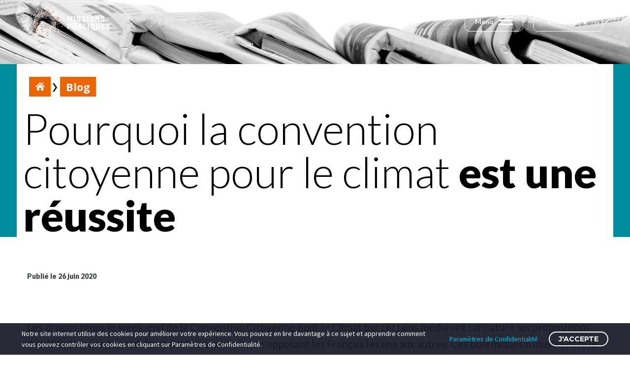

--- FILE ---
content_type: text/html; charset=UTF-8
request_url: https://missionspubliques.org/pourquoi-la-convention-citoyenne-pour-le-climat-est-une-reussite/
body_size: 23530
content:


		
				
		
		
		
	<!DOCTYPE html>
<!--[if IE 7]>
<html class="ie ie7" lang="fr-FR" xmlns:og="https://ogp.me/ns#" xmlns:fb="https://ogp.me/ns/fb#">
<![endif]-->
<!--[if IE 8]>
<html class="ie ie8" lang="fr-FR" xmlns:og="https://ogp.me/ns#" xmlns:fb="https://ogp.me/ns/fb#">
<![endif]-->
<!--[if !(IE 7) | !(IE 8) ]><!-->
<html lang="fr-FR" xmlns:og="https://ogp.me/ns#" xmlns:fb="https://ogp.me/ns/fb#">
<!--<![endif]-->
<head>



	<meta charset="UTF-8">
	<meta name="viewport" content="width=device-width, initial-scale=1.0" />
	<link rel="profile" href="http://gmpg.org/xfn/11">
	<link rel="pingback" href="https://missionspubliques.org/xmlrpc.php">
		
	<meta name='robots' content='index, follow, max-image-preview:large, max-snippet:-1, max-video-preview:-1' />
	<style>img:is([sizes="auto" i], [sizes^="auto," i]) { contain-intrinsic-size: 3000px 1500px }</style>
	<link rel="alternate" hreflang="fr" href="https://missionspubliques.org/pourquoi-la-convention-citoyenne-pour-le-climat-est-une-reussite/" />
<link rel="alternate" hreflang="x-default" href="https://missionspubliques.org/pourquoi-la-convention-citoyenne-pour-le-climat-est-une-reussite/" />

	<!-- This site is optimized with the Yoast SEO plugin v25.2 - https://yoast.com/wordpress/plugins/seo/ -->
	<title>Pourquoi la convention citoyenne pour le climat est une réussite - Missions Publiques</title><link rel="preload" as="style" href="https://fonts.googleapis.com/css?family=Open%20Sans%3A300%2C400%2C500%2C600%2C700%2C900%7CRoboto%7CRoboto%20Slab%3A300%2C400%2C600%2C700%7CLato%3A100%2C100italic%2C300%2C300italic%2C400%2C400italic%2C700%2C700italic%2C900%2C900italic%7CMontserrat%3A100%2C200%2C300%2C400%2C500%2C600%2C700%2C800%2C900%2C100italic%2C200italic%2C300italic%2C400italic%2C500italic%2C600italic%2C700italic%2C800italic%2C900italic%7CSource%20Sans%20Pro%3A200%2C200italic%2C300%2C300italic%2C400%2C400italic%2C600%2C600italic%2C700%2C700italic%2C900%2C900italic%7COpen%20Sans%3A300%2C400%2C500%2C600%2C700%2C800%2C300italic%2C400italic%2C500italic%2C600italic%2C700italic%2C800italic%7CRoboto%20Slab%3A100%2C200%2C300%2C400%2C500%2C600%2C700%2C800%2C900&#038;subset=latin%2Clatin-ext%2Ccyrillic%2Ccyrillic-ext%2Cvietnamese%2Cgreek%2Cgreek-ext%2Chebrew&#038;display=swap" /><link rel="stylesheet" href="https://fonts.googleapis.com/css?family=Open%20Sans%3A300%2C400%2C500%2C600%2C700%2C900%7CRoboto%7CRoboto%20Slab%3A300%2C400%2C600%2C700%7CLato%3A100%2C100italic%2C300%2C300italic%2C400%2C400italic%2C700%2C700italic%2C900%2C900italic%7CMontserrat%3A100%2C200%2C300%2C400%2C500%2C600%2C700%2C800%2C900%2C100italic%2C200italic%2C300italic%2C400italic%2C500italic%2C600italic%2C700italic%2C800italic%2C900italic%7CSource%20Sans%20Pro%3A200%2C200italic%2C300%2C300italic%2C400%2C400italic%2C600%2C600italic%2C700%2C700italic%2C900%2C900italic%7COpen%20Sans%3A300%2C400%2C500%2C600%2C700%2C800%2C300italic%2C400italic%2C500italic%2C600italic%2C700italic%2C800italic%7CRoboto%20Slab%3A100%2C200%2C300%2C400%2C500%2C600%2C700%2C800%2C900&#038;subset=latin%2Clatin-ext%2Ccyrillic%2Ccyrillic-ext%2Cvietnamese%2Cgreek%2Cgreek-ext%2Chebrew&#038;display=swap" media="print" onload="this.media='all'" /><noscript><link rel="stylesheet" href="https://fonts.googleapis.com/css?family=Open%20Sans%3A300%2C400%2C500%2C600%2C700%2C900%7CRoboto%7CRoboto%20Slab%3A300%2C400%2C600%2C700%7CLato%3A100%2C100italic%2C300%2C300italic%2C400%2C400italic%2C700%2C700italic%2C900%2C900italic%7CMontserrat%3A100%2C200%2C300%2C400%2C500%2C600%2C700%2C800%2C900%2C100italic%2C200italic%2C300italic%2C400italic%2C500italic%2C600italic%2C700italic%2C800italic%2C900italic%7CSource%20Sans%20Pro%3A200%2C200italic%2C300%2C300italic%2C400%2C400italic%2C600%2C600italic%2C700%2C700italic%2C900%2C900italic%7COpen%20Sans%3A300%2C400%2C500%2C600%2C700%2C800%2C300italic%2C400italic%2C500italic%2C600italic%2C700italic%2C800italic%7CRoboto%20Slab%3A100%2C200%2C300%2C400%2C500%2C600%2C700%2C800%2C900&#038;subset=latin%2Clatin-ext%2Ccyrillic%2Ccyrillic-ext%2Cvietnamese%2Cgreek%2Cgreek-ext%2Chebrew&#038;display=swap" /></noscript><link rel="preload" as="style" href="https://fonts.googleapis.com/css2?family=Lato:ital,wght@0,100;0,300;0,400;0,700;0,900;1,100;1,300;1,400;1,700;1,900&#038;display=swap" /><link rel="stylesheet" href="https://fonts.googleapis.com/css2?family=Lato:ital,wght@0,100;0,300;0,400;0,700;0,900;1,100;1,300;1,400;1,700;1,900&#038;display=swap" media="print" onload="this.media='all'" /><noscript><link rel="stylesheet" href="https://fonts.googleapis.com/css2?family=Lato:ital,wght@0,100;0,300;0,400;0,700;0,900;1,100;1,300;1,400;1,700;1,900&#038;display=swap" /></noscript>
	<link rel="canonical" href="https://missionspubliques.org/pourquoi-la-convention-citoyenne-pour-le-climat-est-une-reussite/" />
	<meta property="og:locale" content="fr_FR" />
	<meta property="og:type" content="article" />
	<meta property="og:title" content="Pourquoi la convention citoyenne pour le climat est une réussite - Missions Publiques" />
	<meta property="og:url" content="https://missionspubliques.org/pourquoi-la-convention-citoyenne-pour-le-climat-est-une-reussite/" />
	<meta property="og:site_name" content="Missions Publiques" />
	<meta property="article:published_time" content="2020-06-26T15:00:32+00:00" />
	<meta property="article:modified_time" content="2021-12-23T10:55:12+00:00" />
	<meta property="og:image" content="https://missionspubliques.org/wp-content/uploads/2020/06/tethiere-blog-ccc.jpg" />
	<meta property="og:image:width" content="1542" />
	<meta property="og:image:height" content="863" />
	<meta property="og:image:type" content="image/jpeg" />
	<meta name="author" content="Jean-Sebastien Grinneiser" />
	<meta name="twitter:card" content="summary_large_image" />
	<meta name="twitter:label1" content="Écrit par" />
	<meta name="twitter:data1" content="Jean-Sebastien Grinneiser" />
	<meta name="twitter:label2" content="Durée de lecture estimée" />
	<meta name="twitter:data2" content="8 minutes" />
	<script type="application/ld+json" class="yoast-schema-graph">{"@context":"https://schema.org","@graph":[{"@type":"Article","@id":"https://missionspubliques.org/pourquoi-la-convention-citoyenne-pour-le-climat-est-une-reussite/#article","isPartOf":{"@id":"https://missionspubliques.org/pourquoi-la-convention-citoyenne-pour-le-climat-est-une-reussite/"},"author":{"name":"Jean-Sebastien Grinneiser","@id":"https://missionspubliques.org/#/schema/person/302afe25efaeeed84735db81438ff6d8"},"headline":"Pourquoi la convention citoyenne pour le climat est une réussite","datePublished":"2020-06-26T15:00:32+00:00","dateModified":"2021-12-23T10:55:12+00:00","mainEntityOfPage":{"@id":"https://missionspubliques.org/pourquoi-la-convention-citoyenne-pour-le-climat-est-une-reussite/"},"wordCount":1582,"publisher":{"@id":"https://missionspubliques.org/#organization"},"image":{"@id":"https://missionspubliques.org/pourquoi-la-convention-citoyenne-pour-le-climat-est-une-reussite/#primaryimage"},"thumbnailUrl":"https://missionspubliques.org/wp-content/uploads/2020/06/tethiere-blog-ccc.jpg","keywords":["CCC","climat","Convention citoyenne"],"articleSection":["Non classifié(e)"],"inLanguage":"fr-FR"},{"@type":"WebPage","@id":"https://missionspubliques.org/pourquoi-la-convention-citoyenne-pour-le-climat-est-une-reussite/","url":"https://missionspubliques.org/pourquoi-la-convention-citoyenne-pour-le-climat-est-une-reussite/","name":"Pourquoi la convention citoyenne pour le climat est une réussite - Missions Publiques","isPartOf":{"@id":"https://missionspubliques.org/#website"},"primaryImageOfPage":{"@id":"https://missionspubliques.org/pourquoi-la-convention-citoyenne-pour-le-climat-est-une-reussite/#primaryimage"},"image":{"@id":"https://missionspubliques.org/pourquoi-la-convention-citoyenne-pour-le-climat-est-une-reussite/#primaryimage"},"thumbnailUrl":"https://missionspubliques.org/wp-content/uploads/2020/06/tethiere-blog-ccc.jpg","datePublished":"2020-06-26T15:00:32+00:00","dateModified":"2021-12-23T10:55:12+00:00","breadcrumb":{"@id":"https://missionspubliques.org/pourquoi-la-convention-citoyenne-pour-le-climat-est-une-reussite/#breadcrumb"},"inLanguage":"fr-FR","potentialAction":[{"@type":"ReadAction","target":["https://missionspubliques.org/pourquoi-la-convention-citoyenne-pour-le-climat-est-une-reussite/"]}]},{"@type":"ImageObject","inLanguage":"fr-FR","@id":"https://missionspubliques.org/pourquoi-la-convention-citoyenne-pour-le-climat-est-une-reussite/#primaryimage","url":"https://missionspubliques.org/wp-content/uploads/2020/06/tethiere-blog-ccc.jpg","contentUrl":"https://missionspubliques.org/wp-content/uploads/2020/06/tethiere-blog-ccc.jpg","width":1542,"height":863},{"@type":"BreadcrumbList","@id":"https://missionspubliques.org/pourquoi-la-convention-citoyenne-pour-le-climat-est-une-reussite/#breadcrumb","itemListElement":[{"@type":"ListItem","position":1,"name":"Accueil","item":"https://missionspubliques.org/"},{"@type":"ListItem","position":2,"name":"Pourquoi la convention citoyenne pour le climat est une réussite"}]},{"@type":"WebSite","@id":"https://missionspubliques.org/#website","url":"https://missionspubliques.org/","name":"Missions Publiques","description":"","publisher":{"@id":"https://missionspubliques.org/#organization"},"potentialAction":[{"@type":"SearchAction","target":{"@type":"EntryPoint","urlTemplate":"https://missionspubliques.org/?s={search_term_string}"},"query-input":{"@type":"PropertyValueSpecification","valueRequired":true,"valueName":"search_term_string"}}],"inLanguage":"fr-FR"},{"@type":"Organization","@id":"https://missionspubliques.org/#organization","name":"Missions Publiques","url":"https://missionspubliques.org/","logo":{"@type":"ImageObject","inLanguage":"fr-FR","@id":"https://missionspubliques.org/#/schema/logo/image/","url":"https://missionspubliques.org/wp-content/uploads/2020/02/missions-publiques-m.png","contentUrl":"https://missionspubliques.org/wp-content/uploads/2020/02/missions-publiques-m.png","width":169,"height":66,"caption":"Missions Publiques"},"image":{"@id":"https://missionspubliques.org/#/schema/logo/image/"}},{"@type":"Person","@id":"https://missionspubliques.org/#/schema/person/302afe25efaeeed84735db81438ff6d8","name":"Jean-Sebastien Grinneiser","image":{"@type":"ImageObject","inLanguage":"fr-FR","@id":"https://missionspubliques.org/#/schema/person/image/","url":"https://secure.gravatar.com/avatar/dec4b1f771a24b388b110c784151bfc283c25eaddf50d6650b7adeed49af7925?s=96&d=mm&r=g","contentUrl":"https://secure.gravatar.com/avatar/dec4b1f771a24b388b110c784151bfc283c25eaddf50d6650b7adeed49af7925?s=96&d=mm&r=g","caption":"Jean-Sebastien Grinneiser"},"url":"https://missionspubliques.org/author/jess/"}]}</script>
	<!-- / Yoast SEO plugin. -->


<link rel='dns-prefetch' href='//fonts.googleapis.com' />
<link href='https://fonts.gstatic.com' crossorigin rel='preconnect' />
<link rel="alternate" type="application/rss+xml" title="Missions Publiques &raquo; Flux" href="https://missionspubliques.org/feed/" />
<link rel="alternate" type="application/rss+xml" title="Missions Publiques &raquo; Flux des commentaires" href="https://missionspubliques.org/comments/feed/" />
<link rel="alternate" type="application/rss+xml" title="Missions Publiques &raquo; Pourquoi la convention citoyenne pour le climat est une réussite Flux des commentaires" href="https://missionspubliques.org/pourquoi-la-convention-citoyenne-pour-le-climat-est-une-reussite/feed/" />
<link rel='stylesheet' id='layerslider-css' href='https://missionspubliques.org/wp-content/plugins/LayerSlider/assets/static/layerslider/css/layerslider.css?ver=7.14.4' type='text/css' media='all' />
<link rel='stylesheet' id='thegem-preloader-css' href='https://missionspubliques.org/wp-content/themes/thegem/css/thegem-preloader.css?ver=5.9.7' type='text/css' media='all' />
<style id='thegem-preloader-inline-css' type='text/css'>

		body:not(.compose-mode) .gem-icon-style-gradient span,
		body:not(.compose-mode) .gem-icon .gem-icon-half-1,
		body:not(.compose-mode) .gem-icon .gem-icon-half-2 {
			opacity: 0 !important;
			}
</style>
<link rel='stylesheet' id='thegem-reset-css' href='https://missionspubliques.org/wp-content/themes/thegem/css/thegem-reset.css?ver=5.9.7' type='text/css' media='all' />
<link rel='stylesheet' id='thegem-grid-css' href='https://missionspubliques.org/wp-content/themes/thegem/css/thegem-grid.css?ver=5.9.7' type='text/css' media='all' />
<link rel='stylesheet' id='thegem-header-css' href='https://missionspubliques.org/wp-content/themes/thegem/css/thegem-header.css?ver=5.9.7' type='text/css' media='all' />
<link rel='stylesheet' id='thegem-style-css' href='https://missionspubliques.org/wp-content/themes/thegem/style.css?ver=5.9.7' type='text/css' media='all' />
<link rel='stylesheet' id='thegem-child-style-css' href='https://missionspubliques.org/wp-content/themes/thegem-child/style.css?ver=5.9.7' type='text/css' media='all' />
<link rel='stylesheet' id='thegem-widgets-css' href='https://missionspubliques.org/wp-content/themes/thegem/css/thegem-widgets.css?ver=5.9.7' type='text/css' media='all' />
<link rel='stylesheet' id='thegem-new-css-css' href='https://missionspubliques.org/wp-content/themes/thegem/css/thegem-new-css.css?ver=5.9.7' type='text/css' media='all' />
<link rel='stylesheet' id='perevazka-css-css-css' href='https://missionspubliques.org/wp-content/themes/thegem/css/thegem-perevazka-css.css?ver=5.9.7' type='text/css' media='all' />

<link rel='stylesheet' id='thegem-custom-css' href='https://missionspubliques.org/wp-content/themes/thegem-child/css/custom-S547igI9.css?ver=5.9.7' type='text/css' media='all' />
<style id='thegem-custom-inline-css' type='text/css'>
.vc_custom_1584151318589{padding-bottom: 2px !important;background-color: #ffffff !important;}.vc_custom_1621523385691{margin-top: 0px !important;margin-bottom: 0px !important;padding-top: 0px !important;padding-bottom: 0px !important;}.vc_custom_1584150986688{padding-right: 2px !important;}.vc_custom_1584150993090{padding-left: 2px !important;}.vc_custom_1584151457259{padding-top: 0px !important;}.vc_custom_1584151502938{padding-top: 0px !important;background-color: #464950 !important;}.vc_custom_1584151464275{padding-top: 0px !important;background-color: #7a9814 !important;}.vc_custom_1745509416351{margin-top: 40px !important;}.vc_custom_1584372362972{padding-top: 0px !important;}.vc_custom_1744231528554{padding-bottom: 15px !important;}.vc_custom_1744231583730{padding-bottom: 15px !important;}.vc_custom_1744231557027{padding-bottom: 15px !important;}
body .page-title-block .breadcrumbs-container{	text-align: center;}.page-breadcrumbs ul li a,.page-breadcrumbs ul li:not(:last-child):after{	color: #99A9B5FF;}.page-breadcrumbs ul li{	color: #3C3950FF;}.page-breadcrumbs ul li a:hover{	color: #3C3950FF;}.block-content {padding-top: 135px;}.block-content:last-of-type {padding-bottom: 110px;}.gem-slideshow,.slideshow-preloader {}#top-area {	display: block;}@media (max-width: 991px) {#page-title {}.page-title-inner, body .breadcrumbs{padding-left: 0px;padding-right: 0px;}.page-title-excerpt {margin-top: 18px;}#page-title .page-title-title {margin-top: 0px;}.block-content {}.block-content:last-of-type {}#top-area {	display: block;}}@media (max-width: 767px) {#page-title {}.page-title-inner,body .breadcrumbs{padding-left: 0px;padding-right: 0px;}.page-title-excerpt {margin-top: 18px;}#page-title .page-title-title {margin-top: 0px;}.block-content {}.block-content:last-of-type {}#top-area {	display: block;}}
</style>
<link rel='stylesheet' id='js_composer_front-css' href='https://missionspubliques.org/wp-content/plugins/js_composer/assets/css/js_composer.min.css?ver=8.4.1' type='text/css' media='all' />
<link rel='stylesheet' id='thegem_js_composer_front-css' href='https://missionspubliques.org/wp-content/themes/thegem/css/thegem-js_composer_columns.css?ver=5.9.7' type='text/css' media='all' />
<link rel='stylesheet' id='thegem-additional-blog-1-css' href='https://missionspubliques.org/wp-content/themes/thegem/css/thegem-additional-blog-1.css?ver=5.9.7' type='text/css' media='all' />
<link rel='stylesheet' id='jquery-fancybox-css' href='https://missionspubliques.org/wp-content/themes/thegem/js/fancyBox/jquery.fancybox.min.css?ver=5.9.7' type='text/css' media='all' />
<link rel='stylesheet' id='thegem-vc_elements-css' href='https://missionspubliques.org/wp-content/themes/thegem/css/thegem-vc_elements.css?ver=5.9.7' type='text/css' media='all' />
<style id='wp-emoji-styles-inline-css' type='text/css'>

	img.wp-smiley, img.emoji {
		display: inline !important;
		border: none !important;
		box-shadow: none !important;
		height: 1em !important;
		width: 1em !important;
		margin: 0 0.07em !important;
		vertical-align: -0.1em !important;
		background: none !important;
		padding: 0 !important;
	}
</style>
<link rel='stylesheet' id='wp-block-library-css' href='https://missionspubliques.org/wp-includes/css/dist/block-library/style.min.css?ver=6.8.3' type='text/css' media='all' />
<style id='classic-theme-styles-inline-css' type='text/css'>
/*! This file is auto-generated */
.wp-block-button__link{color:#fff;background-color:#32373c;border-radius:9999px;box-shadow:none;text-decoration:none;padding:calc(.667em + 2px) calc(1.333em + 2px);font-size:1.125em}.wp-block-file__button{background:#32373c;color:#fff;text-decoration:none}
</style>
<style id='global-styles-inline-css' type='text/css'>
:root{--wp--preset--aspect-ratio--square: 1;--wp--preset--aspect-ratio--4-3: 4/3;--wp--preset--aspect-ratio--3-4: 3/4;--wp--preset--aspect-ratio--3-2: 3/2;--wp--preset--aspect-ratio--2-3: 2/3;--wp--preset--aspect-ratio--16-9: 16/9;--wp--preset--aspect-ratio--9-16: 9/16;--wp--preset--color--black: #000000;--wp--preset--color--cyan-bluish-gray: #abb8c3;--wp--preset--color--white: #ffffff;--wp--preset--color--pale-pink: #f78da7;--wp--preset--color--vivid-red: #cf2e2e;--wp--preset--color--luminous-vivid-orange: #ff6900;--wp--preset--color--luminous-vivid-amber: #fcb900;--wp--preset--color--light-green-cyan: #7bdcb5;--wp--preset--color--vivid-green-cyan: #00d084;--wp--preset--color--pale-cyan-blue: #8ed1fc;--wp--preset--color--vivid-cyan-blue: #0693e3;--wp--preset--color--vivid-purple: #9b51e0;--wp--preset--gradient--vivid-cyan-blue-to-vivid-purple: linear-gradient(135deg,rgba(6,147,227,1) 0%,rgb(155,81,224) 100%);--wp--preset--gradient--light-green-cyan-to-vivid-green-cyan: linear-gradient(135deg,rgb(122,220,180) 0%,rgb(0,208,130) 100%);--wp--preset--gradient--luminous-vivid-amber-to-luminous-vivid-orange: linear-gradient(135deg,rgba(252,185,0,1) 0%,rgba(255,105,0,1) 100%);--wp--preset--gradient--luminous-vivid-orange-to-vivid-red: linear-gradient(135deg,rgba(255,105,0,1) 0%,rgb(207,46,46) 100%);--wp--preset--gradient--very-light-gray-to-cyan-bluish-gray: linear-gradient(135deg,rgb(238,238,238) 0%,rgb(169,184,195) 100%);--wp--preset--gradient--cool-to-warm-spectrum: linear-gradient(135deg,rgb(74,234,220) 0%,rgb(151,120,209) 20%,rgb(207,42,186) 40%,rgb(238,44,130) 60%,rgb(251,105,98) 80%,rgb(254,248,76) 100%);--wp--preset--gradient--blush-light-purple: linear-gradient(135deg,rgb(255,206,236) 0%,rgb(152,150,240) 100%);--wp--preset--gradient--blush-bordeaux: linear-gradient(135deg,rgb(254,205,165) 0%,rgb(254,45,45) 50%,rgb(107,0,62) 100%);--wp--preset--gradient--luminous-dusk: linear-gradient(135deg,rgb(255,203,112) 0%,rgb(199,81,192) 50%,rgb(65,88,208) 100%);--wp--preset--gradient--pale-ocean: linear-gradient(135deg,rgb(255,245,203) 0%,rgb(182,227,212) 50%,rgb(51,167,181) 100%);--wp--preset--gradient--electric-grass: linear-gradient(135deg,rgb(202,248,128) 0%,rgb(113,206,126) 100%);--wp--preset--gradient--midnight: linear-gradient(135deg,rgb(2,3,129) 0%,rgb(40,116,252) 100%);--wp--preset--font-size--small: 13px;--wp--preset--font-size--medium: 20px;--wp--preset--font-size--large: 36px;--wp--preset--font-size--x-large: 42px;--wp--preset--spacing--20: 0.44rem;--wp--preset--spacing--30: 0.67rem;--wp--preset--spacing--40: 1rem;--wp--preset--spacing--50: 1.5rem;--wp--preset--spacing--60: 2.25rem;--wp--preset--spacing--70: 3.38rem;--wp--preset--spacing--80: 5.06rem;--wp--preset--shadow--natural: 6px 6px 9px rgba(0, 0, 0, 0.2);--wp--preset--shadow--deep: 12px 12px 50px rgba(0, 0, 0, 0.4);--wp--preset--shadow--sharp: 6px 6px 0px rgba(0, 0, 0, 0.2);--wp--preset--shadow--outlined: 6px 6px 0px -3px rgba(255, 255, 255, 1), 6px 6px rgba(0, 0, 0, 1);--wp--preset--shadow--crisp: 6px 6px 0px rgba(0, 0, 0, 1);}:where(.is-layout-flex){gap: 0.5em;}:where(.is-layout-grid){gap: 0.5em;}body .is-layout-flex{display: flex;}.is-layout-flex{flex-wrap: wrap;align-items: center;}.is-layout-flex > :is(*, div){margin: 0;}body .is-layout-grid{display: grid;}.is-layout-grid > :is(*, div){margin: 0;}:where(.wp-block-columns.is-layout-flex){gap: 2em;}:where(.wp-block-columns.is-layout-grid){gap: 2em;}:where(.wp-block-post-template.is-layout-flex){gap: 1.25em;}:where(.wp-block-post-template.is-layout-grid){gap: 1.25em;}.has-black-color{color: var(--wp--preset--color--black) !important;}.has-cyan-bluish-gray-color{color: var(--wp--preset--color--cyan-bluish-gray) !important;}.has-white-color{color: var(--wp--preset--color--white) !important;}.has-pale-pink-color{color: var(--wp--preset--color--pale-pink) !important;}.has-vivid-red-color{color: var(--wp--preset--color--vivid-red) !important;}.has-luminous-vivid-orange-color{color: var(--wp--preset--color--luminous-vivid-orange) !important;}.has-luminous-vivid-amber-color{color: var(--wp--preset--color--luminous-vivid-amber) !important;}.has-light-green-cyan-color{color: var(--wp--preset--color--light-green-cyan) !important;}.has-vivid-green-cyan-color{color: var(--wp--preset--color--vivid-green-cyan) !important;}.has-pale-cyan-blue-color{color: var(--wp--preset--color--pale-cyan-blue) !important;}.has-vivid-cyan-blue-color{color: var(--wp--preset--color--vivid-cyan-blue) !important;}.has-vivid-purple-color{color: var(--wp--preset--color--vivid-purple) !important;}.has-black-background-color{background-color: var(--wp--preset--color--black) !important;}.has-cyan-bluish-gray-background-color{background-color: var(--wp--preset--color--cyan-bluish-gray) !important;}.has-white-background-color{background-color: var(--wp--preset--color--white) !important;}.has-pale-pink-background-color{background-color: var(--wp--preset--color--pale-pink) !important;}.has-vivid-red-background-color{background-color: var(--wp--preset--color--vivid-red) !important;}.has-luminous-vivid-orange-background-color{background-color: var(--wp--preset--color--luminous-vivid-orange) !important;}.has-luminous-vivid-amber-background-color{background-color: var(--wp--preset--color--luminous-vivid-amber) !important;}.has-light-green-cyan-background-color{background-color: var(--wp--preset--color--light-green-cyan) !important;}.has-vivid-green-cyan-background-color{background-color: var(--wp--preset--color--vivid-green-cyan) !important;}.has-pale-cyan-blue-background-color{background-color: var(--wp--preset--color--pale-cyan-blue) !important;}.has-vivid-cyan-blue-background-color{background-color: var(--wp--preset--color--vivid-cyan-blue) !important;}.has-vivid-purple-background-color{background-color: var(--wp--preset--color--vivid-purple) !important;}.has-black-border-color{border-color: var(--wp--preset--color--black) !important;}.has-cyan-bluish-gray-border-color{border-color: var(--wp--preset--color--cyan-bluish-gray) !important;}.has-white-border-color{border-color: var(--wp--preset--color--white) !important;}.has-pale-pink-border-color{border-color: var(--wp--preset--color--pale-pink) !important;}.has-vivid-red-border-color{border-color: var(--wp--preset--color--vivid-red) !important;}.has-luminous-vivid-orange-border-color{border-color: var(--wp--preset--color--luminous-vivid-orange) !important;}.has-luminous-vivid-amber-border-color{border-color: var(--wp--preset--color--luminous-vivid-amber) !important;}.has-light-green-cyan-border-color{border-color: var(--wp--preset--color--light-green-cyan) !important;}.has-vivid-green-cyan-border-color{border-color: var(--wp--preset--color--vivid-green-cyan) !important;}.has-pale-cyan-blue-border-color{border-color: var(--wp--preset--color--pale-cyan-blue) !important;}.has-vivid-cyan-blue-border-color{border-color: var(--wp--preset--color--vivid-cyan-blue) !important;}.has-vivid-purple-border-color{border-color: var(--wp--preset--color--vivid-purple) !important;}.has-vivid-cyan-blue-to-vivid-purple-gradient-background{background: var(--wp--preset--gradient--vivid-cyan-blue-to-vivid-purple) !important;}.has-light-green-cyan-to-vivid-green-cyan-gradient-background{background: var(--wp--preset--gradient--light-green-cyan-to-vivid-green-cyan) !important;}.has-luminous-vivid-amber-to-luminous-vivid-orange-gradient-background{background: var(--wp--preset--gradient--luminous-vivid-amber-to-luminous-vivid-orange) !important;}.has-luminous-vivid-orange-to-vivid-red-gradient-background{background: var(--wp--preset--gradient--luminous-vivid-orange-to-vivid-red) !important;}.has-very-light-gray-to-cyan-bluish-gray-gradient-background{background: var(--wp--preset--gradient--very-light-gray-to-cyan-bluish-gray) !important;}.has-cool-to-warm-spectrum-gradient-background{background: var(--wp--preset--gradient--cool-to-warm-spectrum) !important;}.has-blush-light-purple-gradient-background{background: var(--wp--preset--gradient--blush-light-purple) !important;}.has-blush-bordeaux-gradient-background{background: var(--wp--preset--gradient--blush-bordeaux) !important;}.has-luminous-dusk-gradient-background{background: var(--wp--preset--gradient--luminous-dusk) !important;}.has-pale-ocean-gradient-background{background: var(--wp--preset--gradient--pale-ocean) !important;}.has-electric-grass-gradient-background{background: var(--wp--preset--gradient--electric-grass) !important;}.has-midnight-gradient-background{background: var(--wp--preset--gradient--midnight) !important;}.has-small-font-size{font-size: var(--wp--preset--font-size--small) !important;}.has-medium-font-size{font-size: var(--wp--preset--font-size--medium) !important;}.has-large-font-size{font-size: var(--wp--preset--font-size--large) !important;}.has-x-large-font-size{font-size: var(--wp--preset--font-size--x-large) !important;}
:where(.wp-block-post-template.is-layout-flex){gap: 1.25em;}:where(.wp-block-post-template.is-layout-grid){gap: 1.25em;}
:where(.wp-block-columns.is-layout-flex){gap: 2em;}:where(.wp-block-columns.is-layout-grid){gap: 2em;}
:root :where(.wp-block-pullquote){font-size: 1.5em;line-height: 1.6;}
</style>
<link rel='stylesheet' id='contact-form-7-css' href='https://missionspubliques.org/wp-content/plugins/contact-form-7/includes/css/styles.css?ver=6.0.6' type='text/css' media='all' />
<link rel='stylesheet' id='wpml-legacy-dropdown-click-0-css' href='https://missionspubliques.org/wp-content/plugins/sitepress-multilingual-cms/templates/language-switchers/legacy-dropdown-click/style.min.css?ver=1' type='text/css' media='all' />
<link rel='stylesheet' id='vls_custom_css_52-css' href='https://missionspubliques.org/wp-content/themes/thegem-child/vls_custom-13.css?ver=2.154' type='text/css' media='all' />
<link rel='stylesheet' id='thegem-gdpr-css' href='https://missionspubliques.org/wp-content/plugins/thegem-elements/inc/gdpr/assets/css/public.css?ver=1.0' type='text/css' media='all' />
<script type="text/javascript">function fullHeightRow() {
			var fullHeight,
				offsetTop,
				element = document.getElementsByClassName('vc_row-o-full-height')[0];
			if (element) {
				fullHeight = window.innerHeight;
				offsetTop = window.pageYOffset + element.getBoundingClientRect().top;
				if (offsetTop < fullHeight) {
					fullHeight = 100 - offsetTop / (fullHeight / 100);
					element.style.minHeight = fullHeight + 'vh'
				}
			}
		}</script><!--[if lt IE 9]>
<script type="text/javascript" src="https://missionspubliques.org/wp-content/themes/thegem/js/html5.js?ver=5.9.7" id="html5-js"></script>
<![endif]-->
<script type="text/javascript" src="https://missionspubliques.org/wp-includes/js/jquery/jquery.min.js?ver=3.7.1" id="jquery-core-js"></script>
<script type="text/javascript" src="https://missionspubliques.org/wp-includes/js/jquery/jquery-migrate.min.js?ver=3.4.1" id="jquery-migrate-js"></script>
<script type="text/javascript" src="https://missionspubliques.org/wp-content/plugins/twitter-tweets/js/weblizar-fronend-twitter-tweets.js?ver=1" id="wl-weblizar-fronend-twitter-tweets-js"></script>
<script type="text/javascript" id="zilla-likes-js-extra">
/* <![CDATA[ */
var zilla_likes = {"ajaxurl":"https:\/\/missionspubliques.org\/wp-admin\/admin-ajax.php"};
/* ]]> */
</script>
<script type="text/javascript" src="https://missionspubliques.org/wp-content/plugins/zilla-likes/scripts/zilla-likes.js?ver=6.8.3" id="zilla-likes-js"></script>
<script type="text/javascript" src="https://missionspubliques.org/wp-content/plugins/sitepress-multilingual-cms/templates/language-switchers/legacy-dropdown-click/script.min.js?ver=1" id="wpml-legacy-dropdown-click-0-js"></script>
<script></script><meta name="generator" content="Powered by LayerSlider 7.14.4 - Build Heros, Sliders, and Popups. Create Animations and Beautiful, Rich Web Content as Easy as Never Before on WordPress." />
<!-- LayerSlider updates and docs at: https://layerslider.com -->
<link rel="https://api.w.org/" href="https://missionspubliques.org/wp-json/" /><link rel="alternate" title="JSON" type="application/json" href="https://missionspubliques.org/wp-json/wp/v2/posts/2605" /><link rel="EditURI" type="application/rsd+xml" title="RSD" href="https://missionspubliques.org/xmlrpc.php?rsd" />
<meta name="generator" content="WordPress 6.8.3" />
<link rel='shortlink' href='https://missionspubliques.org/?p=2605' />
<link rel="alternate" title="oEmbed (JSON)" type="application/json+oembed" href="https://missionspubliques.org/wp-json/oembed/1.0/embed?url=https%3A%2F%2Fmissionspubliques.org%2Fpourquoi-la-convention-citoyenne-pour-le-climat-est-une-reussite%2F" />
<link rel="alternate" title="oEmbed (XML)" type="text/xml+oembed" href="https://missionspubliques.org/wp-json/oembed/1.0/embed?url=https%3A%2F%2Fmissionspubliques.org%2Fpourquoi-la-convention-citoyenne-pour-le-climat-est-une-reussite%2F&#038;format=xml" />
<meta name="generator" content="WPML ver:4.7.6 stt:1,4;" />
<style type="text/css">.recentcomments a{display:inline !important;padding:0 !important;margin:0 !important;}</style><meta name="generator" content="Powered by WPBakery Page Builder - drag and drop page builder for WordPress."/>
<link rel="icon" href="https://missionspubliques.org/wp-content/uploads/2021/03/favicon.png" sizes="32x32" />
<link rel="icon" href="https://missionspubliques.org/wp-content/uploads/2021/03/favicon.png" sizes="192x192" />
<link rel="apple-touch-icon" href="https://missionspubliques.org/wp-content/uploads/2021/03/favicon.png" />
<meta name="msapplication-TileImage" content="https://missionspubliques.org/wp-content/uploads/2021/03/favicon.png" />
<script>if(document.querySelector('[data-type="vc_custom-css"]')) {document.head.appendChild(document.querySelector('[data-type="vc_custom-css"]'));}</script>		<style type="text/css" id="wp-custom-css">
			/*Remarque : pour placer un élément dans un container ajoutez les classes "container vls_mauto specialcontainer"*/

.vls_white, .vls_texte_en_blanc {color:#FFFFFF;}
.vls_white p.vlstitle_q_line, .vls_white p.vlstitle_q_subline,
 .vls_texte_en_blanc p.vlstitle_q_line, .vls_texte_en_blanc p.vlstitle_q_subline {color:#FFFFFF !important;}
.vls_black {color:#000000;}
.vls_black2 {color:#30393b;}
.vls_green {color:#afd007;}
.vls_color1,.vls_blue {color:#17798b;}
.vls_color2,.vls_grey {color:#e0deda;}
.vls_color3,.vls_blue2 {color: #2ea8c0;}

.vls_bg_green {background-color: #afd007;}
.vls_bg_blue {background-color: #17798b;}
.vls_bg_blue2 {background-color: #2ea8c0;}
.vls_bg_black {background-color:#000000;}
.vls_bg_black2 {background-color: #30393b;}
.vls_bg_white {background-color: #ffffff;}

.vls_opacity {opacity: 0.35;}
.vls_opacity2 {opacity: 0.15;}
.vls_opacity3 {opacity: 0.50;}

.vls_quote_blue::after {content: url(/wp-content/uploads/2020/02/quote_blue.png);}
.vls_quote_blue2::after {content: url(/wp-content/uploads/2020/02/quote_blue2.png);}
.vls_quote_green::after {content: url(/wp-content/uploads/2020/02/quote_green.png);}

.vls_mauto {margin-left:auto !important;margin-right:auto !important;}
.vls_noinnerborder .vc_column_container > .vc_column-inner {
	padding-left: 0;
    padding-right: 0;	
}
.vls_right {float:right;}
.vls_left {float:left;}


/*Correctif Blog*/
.vls_mauto.blog_display {
	margin-top:20px !important;
	margin-bottom:60px !important;
}		</style>
		<style type="text/css" data-type="vc_shortcodes-custom-css">.vc_custom_1584741997703{margin-bottom: 0px !important;padding-bottom: 50px !important;}</style><noscript><style> .wpb_animate_when_almost_visible { opacity: 1; }</style></noscript>
<meta property="og:title" content="Pourquoi la convention citoyenne pour le climat est une réussite"/>
<meta property="og:description" content="Pourquoi la convention citoyenne pour le climat est une réussite"/>
<meta property="og:site_name" content="Missions Publiques"/>
<meta property="og:type" content="article"/>
<meta property="og:url" content="https://missionspubliques.org/pourquoi-la-convention-citoyenne-pour-le-climat-est-une-reussite/"/>
<meta property="og:image" content="https://missionspubliques.org/wp-content/uploads/2020/06/tethiere-blog-ccc-thegem-blog-timeline-large.jpg"/>

<meta itemprop="name" content="Pourquoi la convention citoyenne pour le climat est une réussite"/>
<meta itemprop="description" content="Pourquoi la convention citoyenne pour le climat est une réussite"/>
<meta itemprop="image" content="https://missionspubliques.org/wp-content/uploads/2020/06/tethiere-blog-ccc-thegem-blog-timeline-large.jpg"/>
	
	
</head>


<body class="wp-singular post-template-default single single-post postid-2605 single-format-standard wp-theme-thegem wp-child-theme-thegem-child wpb-js-composer js-comp-ver-8.4.1 vc_responsive">

	<script type="text/javascript">
		var gemSettings = {"isTouch":"","forcedLasyDisabled":"","tabletPortrait":"1","tabletLandscape":"","topAreaMobileDisable":"","parallaxDisabled":"","fillTopArea":"","themePath":"https:\/\/missionspubliques.org\/wp-content\/themes\/thegem","rootUrl":"https:\/\/missionspubliques.org","mobileEffectsEnabled":"","isRTL":""};
		(function() {
    function isTouchDevice() {
        return (('ontouchstart' in window) ||
            (navigator.MaxTouchPoints > 0) ||
            (navigator.msMaxTouchPoints > 0));
    }

    window.gemSettings.isTouch = isTouchDevice();

    function userAgentDetection() {
        var ua = navigator.userAgent.toLowerCase(),
        platform = navigator.platform.toLowerCase(),
        UA = ua.match(/(opera|ie|firefox|chrome|version)[\s\/:]([\w\d\.]+)?.*?(safari|version[\s\/:]([\w\d\.]+)|$)/) || [null, 'unknown', 0],
        mode = UA[1] == 'ie' && document.documentMode;

        window.gemBrowser = {
            name: (UA[1] == 'version') ? UA[3] : UA[1],
            version: UA[2],
            platform: {
                name: ua.match(/ip(?:ad|od|hone)/) ? 'ios' : (ua.match(/(?:webos|android)/) || platform.match(/mac|win|linux/) || ['other'])[0]
                }
        };
            }

    window.updateGemClientSize = function() {
        if (window.gemOptions == null || window.gemOptions == undefined) {
            window.gemOptions = {
                first: false,
                clientWidth: 0,
                clientHeight: 0,
                innerWidth: -1
            };
        }

        window.gemOptions.clientWidth = window.innerWidth || document.documentElement.clientWidth;
        if (document.body != null && !window.gemOptions.clientWidth) {
            window.gemOptions.clientWidth = document.body.clientWidth;
        }

        window.gemOptions.clientHeight = window.innerHeight || document.documentElement.clientHeight;
        if (document.body != null && !window.gemOptions.clientHeight) {
            window.gemOptions.clientHeight = document.body.clientHeight;
        }
    };

    window.updateGemInnerSize = function(width) {
        window.gemOptions.innerWidth = width != undefined ? width : (document.body != null ? document.body.clientWidth : 0);
    };

    userAgentDetection();
    window.updateGemClientSize(true);

    window.gemSettings.lasyDisabled = window.gemSettings.forcedLasyDisabled || (!window.gemSettings.mobileEffectsEnabled && (window.gemSettings.isTouch || window.gemOptions.clientWidth <= 800));
})();
		(function() {
    if (window.gemBrowser.name == 'safari') {
        try {
            var safariVersion = parseInt(window.gemBrowser.version);
        } catch(e) {
            var safariVersion = 0;
        }
        if (safariVersion >= 9) {
            window.gemSettings.parallaxDisabled = true;
            window.gemSettings.fillTopArea = true;
        }
    }
})();
		(function() {
    var fullwithData = {
        page: null,
        pageWidth: 0,
        pageOffset: {},
        fixVcRow: true,
        pagePaddingLeft: 0
    };

    function updateFullwidthData() {
        fullwithData.pageOffset = fullwithData.page.getBoundingClientRect();
        fullwithData.pageWidth = parseFloat(fullwithData.pageOffset.width);
        fullwithData.pagePaddingLeft = 0;

        if (fullwithData.page.className.indexOf('vertical-header') != -1) {
            fullwithData.pagePaddingLeft = 45;
            if (fullwithData.pageWidth >= 1600) {
                fullwithData.pagePaddingLeft = 360;
            }
            if (fullwithData.pageWidth < 980) {
                fullwithData.pagePaddingLeft = 0;
            }
        }
    }

    function gem_fix_fullwidth_position(element) {
        if (element == null) {
            return false;
        }

        if (fullwithData.page == null) {
            fullwithData.page = document.getElementById('page');
            updateFullwidthData();
        }

        /*if (fullwithData.pageWidth < 1170) {
            return false;
        }*/

        if (!fullwithData.fixVcRow) {
            return false;
        }

        if (element.previousElementSibling != null && element.previousElementSibling != undefined && element.previousElementSibling.className.indexOf('fullwidth-block') == -1) {
            var elementParentViewportOffset = element.previousElementSibling.getBoundingClientRect();
        } else {
            var elementParentViewportOffset = element.parentNode.getBoundingClientRect();
        }

        /*if (elementParentViewportOffset.top > window.gemOptions.clientHeight) {
            fullwithData.fixVcRow = false;
            return false;
        }*/

        if (element.className.indexOf('vc_row') != -1) {
            var elementMarginLeft = -21;
            var elementMarginRight = -21;
        } else {
            var elementMarginLeft = 0;
            var elementMarginRight = 0;
        }

        var offset = parseInt(fullwithData.pageOffset.left + 0.5) - parseInt((elementParentViewportOffset.left < 0 ? 0 : elementParentViewportOffset.left) + 0.5) - elementMarginLeft + fullwithData.pagePaddingLeft;
        var offsetKey = window.gemSettings.isRTL ? 'right' : 'left';

        element.style.position = 'relative';
        element.style[offsetKey] = offset + 'px';
        element.style.width = fullwithData.pageWidth - fullwithData.pagePaddingLeft + 'px';

        if (element.className.indexOf('vc_row') == -1) {
            element.setAttribute('data-fullwidth-updated', 1);
        }

        if (element.className.indexOf('vc_row') != -1 && element.className.indexOf('vc_section') == -1 && !element.hasAttribute('data-vc-stretch-content')) {
            var el_full = element.parentNode.querySelector('.vc_row-full-width-before');
            var padding = -1 * offset;
            0 > padding && (padding = 0);
            var paddingRight = fullwithData.pageWidth - padding - el_full.offsetWidth + elementMarginLeft + elementMarginRight;
            0 > paddingRight && (paddingRight = 0);
            element.style.paddingLeft = padding + 'px';
            element.style.paddingRight = paddingRight + 'px';
        }
    }

    window.gem_fix_fullwidth_position = gem_fix_fullwidth_position;

    document.addEventListener('DOMContentLoaded', function() {
        var classes = [];

        if (window.gemSettings.isTouch) {
            document.body.classList.add('thegem-touch');
        }

        if (window.gemSettings.lasyDisabled && !window.gemSettings.forcedLasyDisabled) {
            document.body.classList.add('thegem-effects-disabled');
        }
    });

    if (window.gemSettings.parallaxDisabled) {
        var head  = document.getElementsByTagName('head')[0],
            link  = document.createElement('style');
        link.rel  = 'stylesheet';
        link.type = 'text/css';
        link.innerHTML = ".fullwidth-block.fullwidth-block-parallax-fixed .fullwidth-block-background { background-attachment: scroll !important; }";
        head.appendChild(link);
    }
})();

(function() {
    setTimeout(function() {
        var preloader = document.getElementById('page-preloader');
        if (preloader != null && preloader != undefined) {
            preloader.className += ' preloader-loaded';
        }
    }, window.pagePreloaderHideTime || 1000);
})();
	</script>
	


<div id="page" class="layout-fullwidth header-style-vertical">

			<a href="#page" class="scroll-top-button"></a>
	
	
		
		<div id="site-header-wrapper"  class=" " >

			<div class="hamburger-overlay"></div>
			<div class="menu-overlay"></div>
			<header id="site-header" class="site-header animated-header mobile-menu-layout-overlay" role="banner">
								
								<div class="container">
					<div class="header-main logo-position-left header-layout-fullwidth_hamburger header-style-vertical">
																				<div class="site-title">
										<div class="site-logo" style="width:168px;">
			<a href="https://missionspubliques.org/" rel="home">
									<span class="logo"><img src="https://missionspubliques.org/wp-content/uploads/thegem-logos/logo_741b7964405f8af15a3aad628070daf2_1x.png" srcset="https://missionspubliques.org/wp-content/uploads/thegem-logos/logo_741b7964405f8af15a3aad628070daf2_1x.png 1x,https://missionspubliques.org/wp-content/uploads/thegem-logos/logo_741b7964405f8af15a3aad628070daf2_2x.png 2x,https://missionspubliques.org/wp-content/uploads/thegem-logos/logo_741b7964405f8af15a3aad628070daf2_3x.png 3x" alt="Missions Publiques" style="width:168px;" class="tgp-exclude default"/><img src="https://missionspubliques.org/wp-content/uploads/thegem-logos/logo_3a8cfa9e6be05b325c517ede1824d331_1x.png" srcset="https://missionspubliques.org/wp-content/uploads/thegem-logos/logo_3a8cfa9e6be05b325c517ede1824d331_1x.png 1x,https://missionspubliques.org/wp-content/uploads/thegem-logos/logo_3a8cfa9e6be05b325c517ede1824d331_2x.png 2x,https://missionspubliques.org/wp-content/uploads/thegem-logos/logo_3a8cfa9e6be05b325c517ede1824d331_3x.png 3x" alt="Missions Publiques" style="width:138px;" class="tgp-exclude small"/></span>
							</a>
		</div>
									</div>
																								<nav id="primary-navigation" class="site-navigation primary-navigation" role="navigation">
										<button class="menu-toggle dl-trigger">Primary Menu<span class="menu-line-1"></span><span class="menu-line-2"></span><span class="menu-line-3"></span></button><div class="hamburger-group"><button class="hamburger-toggle-alter"><div class="vls_hamburger_title">Menu</div><div class="vls_hamburger"><span class="menu-line-1"></span><span class="menu-line-2"></span><span class="menu-line-3"></div></span></button>
<div class="wpml-ls-statics-shortcode_actions wpml-ls wpml-ls-legacy-dropdown-click js-wpml-ls-legacy-dropdown-click">
	<ul>

		<li class="wpml-ls-slot-shortcode_actions wpml-ls-item wpml-ls-item-fr wpml-ls-current-language wpml-ls-first-item wpml-ls-last-item wpml-ls-item-legacy-dropdown-click">

			<a href="#" class="js-wpml-ls-item-toggle wpml-ls-item-toggle">
                <span class="wpml-ls-native">Français</span></a>

			<ul class="js-wpml-ls-sub-menu wpml-ls-sub-menu">
							</ul>

		</li>

	</ul>
</div>
</div><div class="overlay-menu-wrapper">	<div class="vls_site_logomobile">
					<div class="site-logo" style="width:168px;">
			<a href="https://missionspubliques.org/" rel="home">
									<span class="logo"><img src="https://missionspubliques.org/wp-content/uploads/thegem-logos/logo_741b7964405f8af15a3aad628070daf2_1x.png" srcset="https://missionspubliques.org/wp-content/uploads/thegem-logos/logo_741b7964405f8af15a3aad628070daf2_1x.png 1x,https://missionspubliques.org/wp-content/uploads/thegem-logos/logo_741b7964405f8af15a3aad628070daf2_2x.png 2x,https://missionspubliques.org/wp-content/uploads/thegem-logos/logo_741b7964405f8af15a3aad628070daf2_3x.png 3x" alt="Missions Publiques" style="width:168px;" class="tgp-exclude default"/><img src="https://missionspubliques.org/wp-content/uploads/thegem-logos/logo_3a8cfa9e6be05b325c517ede1824d331_1x.png" srcset="https://missionspubliques.org/wp-content/uploads/thegem-logos/logo_3a8cfa9e6be05b325c517ede1824d331_1x.png 1x,https://missionspubliques.org/wp-content/uploads/thegem-logos/logo_3a8cfa9e6be05b325c517ede1824d331_2x.png 2x,https://missionspubliques.org/wp-content/uploads/thegem-logos/logo_3a8cfa9e6be05b325c517ede1824d331_3x.png 3x" alt="Missions Publiques" style="width:138px;" class="tgp-exclude small"/></span>
							</a>
		</div>
			</div>
	<div class="overlay-menu-table"><div class="overlay-menu-row"><div class="overlay-menu-cell">	
	<div class="vls_menu">
		<div class="container">
			<div class="header-main logo-position-left header-layout-fullwidth_hamburger header-style-vertical">
				<div class="site-title-2">
							<div class="site-logo" style="width:168px;">
			<a href="https://missionspubliques.org/" rel="home">
									<span class="logo"><img src="https://missionspubliques.org/wp-content/uploads/thegem-logos/logo_741b7964405f8af15a3aad628070daf2_1x.png" srcset="https://missionspubliques.org/wp-content/uploads/thegem-logos/logo_741b7964405f8af15a3aad628070daf2_1x.png 1x,https://missionspubliques.org/wp-content/uploads/thegem-logos/logo_741b7964405f8af15a3aad628070daf2_2x.png 2x,https://missionspubliques.org/wp-content/uploads/thegem-logos/logo_741b7964405f8af15a3aad628070daf2_3x.png 3x" alt="Missions Publiques" style="width:168px;" class="tgp-exclude default"/><img src="https://missionspubliques.org/wp-content/uploads/thegem-logos/logo_3a8cfa9e6be05b325c517ede1824d331_1x.png" srcset="https://missionspubliques.org/wp-content/uploads/thegem-logos/logo_3a8cfa9e6be05b325c517ede1824d331_1x.png 1x,https://missionspubliques.org/wp-content/uploads/thegem-logos/logo_3a8cfa9e6be05b325c517ede1824d331_2x.png 2x,https://missionspubliques.org/wp-content/uploads/thegem-logos/logo_3a8cfa9e6be05b325c517ede1824d331_3x.png 3x" alt="Missions Publiques" style="width:138px;" class="tgp-exclude small"/></span>
							</a>
		</div>
						</div>
				<div class="vls_menu_close">
					<span>Fermer</span>
					<img src="/wp-content/uploads/2020/02/fermer.png">
				</div>
			</div>
			<div class="vls_menu_left">
					
											<ul id="primary-menu-v2" class="nav-menu styled"><li id="menu-item-22" class="menu-item menu-item-type-custom menu-item-object-custom menu-item-home menu-item-22 megamenu-first-element"><a href="https://missionspubliques.org">Accueil</a></li>
<li id="menu-item-4265" class="menu-item menu-item-type-post_type menu-item-object-page menu-item-4265 megamenu-first-element"><a href="https://missionspubliques.org/notre-action/">Notre vision</a></li>
<li id="menu-item-4266" class="menu-item menu-item-type-post_type menu-item-object-page menu-item-4266 megamenu-enable megamenu-style-default megamenu-first-element"><a href="https://missionspubliques.org/projets-sommaire/">Projets</a></li>
<li id="menu-item-4267" class="menu-item menu-item-type-post_type menu-item-object-page menu-item-4267 megamenu-first-element"><a href="https://missionspubliques.org/l-equipe/">L’Équipe</a></li>
<li id="menu-item-11154" class="menu-item menu-item-type-post_type menu-item-object-page menu-item-11154 megamenu-template-enable megamenu-first-element" data-template=""><a href="https://missionspubliques.org/the-global-fellows-program/">Le programme Global Fellows</a></li>
<li id="menu-item-382" class="menu-item menu-item-type-post_type menu-item-object-page menu-item-382 megamenu-first-element"><a href="https://missionspubliques.org/contact/">Nous contacter</a></li>
<li id="menu-item-330" class="menu-item menu-item-type-post_type menu-item-object-page menu-item-privacy-policy menu-item-330 megamenu-first-element"><a href="https://missionspubliques.org/nos-mentions-legales/">Mentions Légales</a></li>
</ul><hr><a class="vls_menu_blog" href="https://missionspubliques.org/le-blog/">Le Blog de Missions Publiques</a><hr><div class="vls_reseaux_sociaux"><a href="https://www.facebook.com/missionspubliques/" title="Facebook" target="_blank"><img src="/wp-content/uploads/2020/02/facebook.png"></a><a href="https://www.linkedin.com/company/missions-publiques/" title="Linkedin" target="_blank"><img src="/wp-content/uploads/2020/02/linkedin.png"></a><a href="https://www.youtube.com/channel/UCESCN8QnzIxgYfFvNj82aVQ" title="Youtube" target="_blank"><img src="/wp-content/uploads/2020/02/youtube.png"></a></div></div><div class="vls_menu_right">
<div class="wpml-ls-statics-footer wpml-ls wpml-ls-legacy-list-vertical">
	<ul>

					<li class="wpml-ls-slot-footer wpml-ls-item wpml-ls-item-fr wpml-ls-current-language wpml-ls-first-item wpml-ls-last-item wpml-ls-item-legacy-list-vertical">
				<a href="https://missionspubliques.org/pourquoi-la-convention-citoyenne-pour-le-climat-est-une-reussite/" class="wpml-ls-link">
                    <span class="wpml-ls-native">Français</span></a>
			</li>
		
	</ul>
</div>
</div></div></div><ul id="primary-menu" class="nav-menu styled"><li id="menu-item-22" class="menu-item menu-item-type-custom menu-item-object-custom menu-item-home menu-item-22 megamenu-first-element"><a href="https://missionspubliques.org">Accueil</a></li>
<li id="menu-item-4265" class="menu-item menu-item-type-post_type menu-item-object-page menu-item-4265 megamenu-first-element"><a href="https://missionspubliques.org/notre-action/">Notre vision</a></li>
<li id="menu-item-4266" class="menu-item menu-item-type-post_type menu-item-object-page menu-item-4266 megamenu-enable megamenu-style-default megamenu-first-element"><a href="https://missionspubliques.org/projets-sommaire/">Projets</a></li>
<li id="menu-item-4267" class="menu-item menu-item-type-post_type menu-item-object-page menu-item-4267 megamenu-first-element"><a href="https://missionspubliques.org/l-equipe/">L’Équipe</a></li>
<li id="menu-item-11154" class="menu-item menu-item-type-post_type menu-item-object-page menu-item-11154 megamenu-template-enable megamenu-first-element" data-template=""><a href="https://missionspubliques.org/the-global-fellows-program/">Le programme Global Fellows</a></li>
<li id="menu-item-382" class="menu-item menu-item-type-post_type menu-item-object-page menu-item-382 megamenu-first-element"><a href="https://missionspubliques.org/contact/">Nous contacter</a></li>
<li id="menu-item-330" class="menu-item menu-item-type-post_type menu-item-object-page menu-item-privacy-policy menu-item-330 megamenu-first-element"><a href="https://missionspubliques.org/nos-mentions-legales/">Mentions Légales</a></li>
</ul><hr class="vls_mobile_hide"><a class="vls_menu_blog_mobile vls_mobile_hide" href="https://missionspubliques.org/le-blog/">Blog</a><div class="vls_mobile_menu"><hr>
<div class="wpml-ls-statics-footer wpml-ls wpml-ls-legacy-list-vertical">
	<ul>

					<li class="wpml-ls-slot-footer wpml-ls-item wpml-ls-item-fr wpml-ls-current-language wpml-ls-first-item wpml-ls-last-item wpml-ls-item-legacy-list-vertical">
				<a href="https://missionspubliques.org/pourquoi-la-convention-citoyenne-pour-le-climat-est-une-reussite/" class="wpml-ls-link">
                    <span class="wpml-ls-native">Français</span></a>
			</li>
		
	</ul>
</div>
<hr><div class="vls_reseaux_sociaux socials socials-colored-hover socials-rounded socials-alignment-left"><a class="socials-item" href="https://www.facebook.com/missionspubliques/" target="_blank" title="Facebook" rel="noopener noreferrer"><img src="/wp-content/uploads/2020/02/facebook.png"></a><a class="socials-item" href="https://www.linkedin.com/company/missions-publiques/" target="_blank" title="Linkedin" rel="noopener noreferrer"><img src="/wp-content/uploads/2020/02/linkedin.png"></a><a class="socials-item" href="https://www.youtube.com/channel/UCESCN8QnzIxgYfFvNj82aVQ" target="_blank" title="Youtube" rel="noopener noreferrer"><img src="/wp-content/uploads/2020/02/youtube.png"></a></div></div></div></div></div></div></div></div></div>									</nav>
																										</div>
				</div>
							</header><!-- #site-header -->
					</div><!-- #site-header-wrapper -->

	
	<div id="main" class="site-main">

<div id="main-content" class="main-content">

<div id="page-title" class="page-title-block custom-page-title">
	<div class="fullwidth-content">
					<div class="vls_headerv2_smallgap vls_header_smallpadding" style="background-image: url(https://missionspubliques.org/wp-content/uploads/2020/03/journaux-scaled.jpg);background-size: cover;"><div class="vls_fullwidth">
						<div class="page-title-title">
							<div class="vlsh_v2" style="margin-bottom: 0px;">
								<div class="vls_headerv2_box"><div class="vls_preh1 vls_preh1_nobg">
					<span class="vls_breadcrumbs"><a href="/"><img src="/wp-content/uploads/2017/06/home.png"></a></span>
					<span class="vls_breadcrumbs_chevron"><a href="/"><img src="/wp-content/uploads/2021/03/chevron-1.png"></a></span><span class="vls_breadcrumbs_2"><a href="https://missionspubliques.org/le-blog/">Blog</a></span></div><div class="vls_h1separator"></div><h1 class="h1_default h1_withoutcaps">Pourquoi la convention citoyenne pour le climat<span> est une réussite</span></h1></div>
						<div class="vlshv2_bottombg">
							<div class="vlshv2_bottombg_subA"></div>
							<div class="vlshv2_bottombg_subB"></div>
						</div>
					</div>
				</div>
				<div class="page-title-alignment-center"></div>
			</div>
			</div>
			<div class="page-title-alignment-"></div>
	</div>

<div class="block-content">
	<div class="<!-- Edit Vls : container-->">
		<div class="panel row">

			<div class="panel-center col-xs-12">
				<article id="post-2605" class="post-2605 post type-post status-publish format-standard has-post-thumbnail category-non-classifiee tag-ccc tag-climat tag-convention-citoyenne">

					<div class="entry-content post-content">
						
						
							
							<div class="post-meta date-color container vls_mauto specialcontainer">
								<div class="entry-meta single-post-meta clearfix gem-post-date">
									<div class="post-meta-right">

																																																	</div>
									<div class="post-meta-left">
																																									<span
													class="post-meta-date">Publié le 26 juin 2020</span>
																			</div>
								</div><!-- .entry-meta -->
							</div>
							
						
						<div class="wpb-content-wrapper"><div id="vc_row-69720ac5286ab" class="vc_row wpb_row vc_row-fluid container vls_mauto specialcontainer vc_custom_1584741997703 thegem-custom-69720ac5286867895"><div class="wpb_column vc_column_container vc_col-sm-12 thegem-custom-69720ac528a436871" ><div class="vc_column-inner thegem-custom-inner-69720ac528a45 "><div class="wpb_wrapper thegem-custom-69720ac528a436871">
	
		<div class="wpb_text_column wpb_content_element  vls_projets_single_texte vls_black2 thegem-vc-text thegem-custom-69720ac528c931162"  >
			<div class="wpb_wrapper">
				<p>Les propos tenus le week-end de la Convention Citoyenne pour le Climat par certains média ont caricaturé les propositions des 150 citoyens, les réduisant parfois à une mesure opposant les Français les uns aux autres. Ces polémiques n’illustrent ni le travail colossal mené rigoureusement pendant 9 mois ni la complexité d’un sujet qui a été abordé et traité dans sa globalité (réduire de 40% les émissions de gaz à effet de serre d’ici 10 ans dans un esprit de justice sociale). Nous avons, en partenariat avec Eurogroup Consulting et Res-Publica, accompagné ces citoyens et co-animé la Convention. Nous pouvons donc en témoigner.</p>
<p>Au-delà de ces polémiques, la Convention Citoyenne est un exercice démocratique réussi qui n’est pas considéré par ses acteurs comme une fin en soi. Replaçons la donc dans son contexte et ne lui faisons pas porter une ambition qui n’a jamais été la sienne.</p>
<h2><strong>Lier lutte contre le réchauffement climatique et justice sociale</strong></h2>
<h3><strong>Répondre à des aspirations sociétales</strong></h3>
<p>Les 2 millions de personnes, qui ont pris part au Grand débat national en 2019, ont très fortement exprimé le besoin d’un Etat plus proche des citoyens, plus de participations. Parmi leurs demandes : une réforme des institutions et une intensification de la lutte contre le réchauffement climatique.</p>
<h3><strong>Répondre à un débat de société majeur…</strong></h3>
<p>Le sentiment que les Etats ne prenaient pas la mesure de l’urgence climatique s’est exprimé de plus en plus dans la population ces deux dernières années. La pétition en faveur d’un recours en justice contre l’Etat pour inaction climatique a recueilli 2 millions de signatures en un mois ; la popularité de Greta Thunberg a été un catalyseur de l’inquiétude de la jeunesse sur le sujet et des grèves de l’école pour le climat.</p>
<h3><strong>Répondre à l’exigence de justice sociale</strong></h3>
<p class="p1">En 2018, la crise des Gilets Jaunes provoquée par la taxe carbone a révélé une exigence très forte de justice sociale d’une partie de la population, défiante à l’égard des institutions censées représenter les plus modestes et soupçonnées de collusion d’intérêt envers les acteurs économiques les plus puissants. Les 150 citoyens ont donc eu à cœur que l’effort soit justement réparti au sein de toutes les catégories sociales en fonction des ressources et des capacités, d’où l’exclusion des mesures de la taxe carbone. La Convention a fait le pari d’unir les Français pour une transition écologique, sociale et solidaire.</p>
<h2><strong>Miser sur l’intelligence collective</strong></h2>
<h3><strong>Représenter une diversité de la société française</strong></h3>
<p>Le tirage au sort permet de reconnaître à tous les citoyens une égale compétence politique et d’aller chercher des personnes qui n’auraient pas spontanément osé participer. Grâce à ce tirage au sort par génération aléatoire de numéros de téléphone,  la composition de la convention a été vraiment diverse : agriculteurs, artisans, sans-emploi, transporteurs, enseignants, étudiants retraités, de métropole et d’Outre-Mer. Des personnes en situation de grande précarité ont, elles, été  recrutées via l’association les Petits pères des pauvres. La proportion de personnes bénéficiaires de minima sociaux est voisine à celle de la population française. Les débats ont mis en évidence la grande diversité de position par rapport aux sujets discutés.</p>
<h3><strong>Permettre une appropriation la plus large et complète possible</strong></h3>
<p>Les 149 propositions forment un système de mesures qui permet de prendre la bonne trajectoire de réduction des GES à un rythme raisonnable, en soutenant l’économie, en transformant les modes de vie et de production et en généralisant des mesures déjà adoptées ici et là. Pour les citoyens, toutes les thématiques (se déplacer, se loger, se nourrir, travailler-produire, consommer) sont liées, c’est pourquoi les propositions se complètent. Ce qui est proposé sur la réduction de l’artificialisation des sols a une conséquence sur l’habitat et l’agriculture, ce qui concerne la mobilité permet de repenser l’organisation du travail. Les réflexions sur la consommation et la publicité ont un impact sur la responsabilité des producteurs et nos choix individuels. En isoler une ou trois ne fait pas sens par rapport à l’objectif initial.</p>
<h3><strong>Écouter une grande diversité de points de vue</strong></h3>
<p>Les travaux de la Convention ont été alimentés par ceux des praticiens, experts et des corps intermédiaires. Les citoyens ont écouté la parole d’un panel impressionnant de personnes impliquées dans les différentes thématiques qu’il s’agisse de ceux qui pensent et de ceux qui font. Ils ont rencontré près de 140 praticiens, porteurs de projets et experts, industriels, militants associatifs, couvrant tous les domaines qui génèrent des émissions de gaz à effet de serre, l’activité économique, la nourriture, les déplacements, les bâtiments, et la consommation. Une palette suffisamment large pour qu’elle ne soit pas considérée aujourd’hui comme partisane ou orientée. Se faire sa propre opinion de manière éclairée ne revient pas à se faire influencer.</p>
<h3><strong>Accompagner de manière permanente et rigoureuse</strong></h3>
<p>Tout au long des 9 mois, un groupe d’appui (une dizaine de personnes) était au service des citoyens pour comprendre les impacts des sujets discutés sur les émissions de gaz à effet de serre. Une équipe d’une quarantaine d’experts, constituée autour de l’Institut de la transition environnementale Sorbonne Université, vérifiait à la demande des citoyens, les faits et les informations que les groupes de travail utilisaient pour préparer leurs propositions. Six experts en droit ont été chargés de vérifier si les sujets abordés étaient déjà transcrits dans le droit, d’en envisager une éventuelle traduction en loi ou règlement.</p>
<h3><strong>Mettre en place un processus transparent</strong></h3>
<p>La Convention a été suivie par des centaines de journalistes et une équipe d’une quarantaine de chercheurs en sciences sociales, politiques et sciences du climat. Un comité de gouvernance assurait le bon déroulement de la Convention, avec la participation de citoyens tirés au sort et volontaires (une vingtaine au total). Un collège de garants veillait au respect des formes nécessaires aux expressions de toutes et de tous, sans intervenir sur le fond.</p>
<h2><strong>Construire « avec » et pas « contre »</strong></h2>
<h3><strong>Renouveler la confiance aux élus</strong></h3>
<p>Les citoyens ont choisi la confiance et non la défiance à l’égard de leurs représentants. Les citoyens n’ont pas décidé : ils ont présenté leurs propositions aux élus de la République et ont assumé de leur faire confiance pour leur mise en œuvre. Les 150 ont fondé une association pour assurer le suivi de la Convention collectivement.</p>
<h3><strong>S’inscrire dans la réforme des institutions représentatives</strong></h3>
<p>Cet exercice a vocation à se renouveler dans le cadre notamment de la réforme de CESE. La consultation des citoyens sur les politiques qui les concernent participe à la cohésion sociale. Continuons à inventer des formats de dialogue entre démocratie représentative et démocratie participative, en y intégrant la société  civile organisée, localement et nationalement, avec un impact clair et assumé sur les décisions. Nourrir le débat public par et avec les citoyens rendra notre conversation nationale plus riche.</p>
<h3><strong>Penser aux générations futures du monde entier</strong></h3>
<p>Conscients de la puissance d’action à une échelle plus large, les citoyens ont pris en compte les générations futures en Europe et partout dans le monde. La question de l’élargissement de la participation citoyenne à toutes les échelles a été abordée. Ils ont pris en compte la dimension européenne chaque fois qu’il le fallait, notamment dans le domaine agricole. Concernant les générations futures, seuls deux objets sont, pour eux, à mettre en débat référendaire : une modification de la constitution pour qu’elle reconnaisse, dans son préambule et son article 1, le respect de l’environnement et du climat au même titre que les droits humains. Le second est une demande de referendum sur l’introduction du crime d’écocide dans le droit pénal. Le respect des équilibres de la nature et des espèces vivantes vise à protéger aussi les générations futures.</p>
<p>La crise sanitaire a accentué cette nécessité à spontanément penser le monde d’après (consommation responsable, respect de la biodiversité, localisme etc…) et le besoin d’écoute citoyenne est encore plus crucial qu’il ne l’était il y a 6 mois. Les citoyens réclament depuis longtemps d’être associés aux processus de décision au-delà des élections. En ce sens, la Convention citoyenne a répondu brillamment à ce besoin, en permettant à 150 citoyens de s’émanciper individuellement et collectivement. Là où elle est allée plus loin, c’est qu’elle a su rattacher ce besoin à des enjeux sociétaux d’aujourd’hui et de demain afin que la société toute entière puisse se saisir de ces questions fondamentales.</p>

			</div>
			<style>@media screen and (max-width: 1023px) {.thegem-vc-text.thegem-custom-69720ac528c931162{display: block!important;}}@media screen and (max-width: 767px) {.thegem-vc-text.thegem-custom-69720ac528c931162{display: block!important;}}@media screen and (max-width: 1023px) {.thegem-vc-text.thegem-custom-69720ac528c931162{position: relative !important;}}@media screen and (max-width: 767px) {.thegem-vc-text.thegem-custom-69720ac528c931162{position: relative !important;}}</style>
		</div>
	
</div></div></div></div>
</div>								
								<div class="vls_alireaussi vc_row wpb_row vc_row-fluid container vls_mauto specialcontainer vls_nblog_sep">
									<div class="wpb_column vc_column_container vc_col-sm-12">
										<div class="vc_column-inner ">
											<div class="wpb_wrapper">
												<div class="vc_separator wpb_content_element vc_separator_align_center vc_sep_width_10 vc_sep_pos_align_left vc_separator_no_text vc_sep_color_black">
													<span class="vc_sep_holder vc_sep_holder_l vlsala2022_pad">
														<span class="vc_sep_line vlsala2022_top"></span>
													</span>
													<span class="vc_sep_holder vc_sep_holder_r vlsala2022_pad">
														<span class="vc_sep_line vlsala2022_top"></span>
													</span>
												</div>
												<div class="wpb_text_column wpb_content_element vls_alireaussi_sep">
													<div class="wpb_wrapper">
														<div class="title-h5_2022b">À lire aussi</div>
													</div>
												</div>
								
																	<div class="col-md-4" style="margin-top: 30px;padding-left:0 !important;padding-right:12px !important;">
										<div class="vls_alireaussi_box" style="padding-top: 50%;background-image: url(https://missionspubliques.org/wp-content/uploads/2025/12/SITE-1600x900-2025-12-10T151654.571.png) !important;background-size: cover;background-position: center;"></div>
		<div class="vls_alireaussi_box_content" style="background-color:#187a8b">
			<div class="vls_alireaussi_box_subcontent">
				<a href="https://missionspubliques.org/nous-ne-sauverons-pas-les-conditions-dhabitabilite-de-cette-planete-sans-sauver-la-democratie/"><span> « Nous ne sauverons pas les conditions d’habitabilité de cette planète… sans sauver la démocratie » </span></a>
				<a class="vls_alireaussi_bouton vls_alireaussi_bouton_0" href="https://missionspubliques.org/nous-ne-sauverons-pas-les-conditions-dhabitabilite-de-cette-planete-sans-sauver-la-democratie/">Lire la suite</a>
			</div>
		</div>									</div>
																		<div class="col-md-4" style="margin-top: 30px;padding-left:6px !important;padding-right:6px !important;">
										<div class="vls_alireaussi_box" style="padding-top: 50%;background-image: url(https://missionspubliques.org/wp-content/uploads/2025/09/SITE-1600x900-2025-09-17T113443.476.png) !important;background-size: cover;background-position: center;"></div>
		<div class="vls_alireaussi_box_content" style="background-color:#29a8c1">
			<div class="vls_alireaussi_box_subcontent">
				<a href="https://missionspubliques.org/temps-de-lenfant-cette-convention-ne-fonctionne-pas-en-vase-clos-cest-sa-force/"><span> Temps de l’enfant : « cette Convention ne fonctionne pas en vase clos, c’est sa force » </span></a>
				<a class="vls_alireaussi_bouton vls_alireaussi_bouton_1" href="https://missionspubliques.org/temps-de-lenfant-cette-convention-ne-fonctionne-pas-en-vase-clos-cest-sa-force/">Lire la suite</a>
			</div>
		</div>									</div>
																		<div class="col-md-4" style="margin-top: 30px;padding-left:12px !important;padding-right:0px !important;">
										<div class="vls_alireaussi_box" style="padding-top: 50%;background-image: url(https://missionspubliques.org/wp-content/uploads/2025/06/SITE-1600x900-2025-06-25T153111.034.png) !important;background-size: cover;background-position: center;"></div>
		<div class="vls_alireaussi_box_content" style="background-color:#3ebee5">
			<div class="vls_alireaussi_box_subcontent">
				<a href="https://missionspubliques.org/respecter-le-vivant-cest-aussi-se-proteger-soi-meme/"><span> « Respecter le vivant, c’est aussi se protéger soi-même » </span></a>
				<a class="vls_alireaussi_bouton vls_alireaussi_bouton_2" href="https://missionspubliques.org/respecter-le-vivant-cest-aussi-se-proteger-soi-meme/">Lire la suite</a>
			</div>
		</div>									</div>
																				</div>
										</div>
									</div>
								</div>
													</div><!-- .entry-content -->

					
<div class="socials-sharing socials socials-colored-hover container vls_mauto smaller_container blog_partager">
	<span class="blog_partager_button">Partager</span>
	<a class="socials-item blog_partager_a" target="_blank" href="https://www.facebook.com/sharer/sharer.php?u=https%3A%2F%2Fmissionspubliques.org%2Fpourquoi-la-convention-citoyenne-pour-le-climat-est-une-reussite%2F" title="Facebook"><img src="/wp-content/uploads/2020/03/facebook.png"></a>
	<a class="socials-item" target="_blank" href="https://twitter.com/intent/tweet?text=Pourquoi+la+convention+citoyenne+pour+le+climat+est+une+r%C3%A9ussite&#038;url=https%3A%2F%2Fmissionspubliques.org%2Fpourquoi-la-convention-citoyenne-pour-le-climat-est-une-reussite%2F" title="Twitter"><img src="/wp-content/uploads/2020/03/twitter.png"></a>
	<a class="socials-item" target="_blank" href="https://www.linkedin.com/shareArticle?mini=true&#038;url=https%3A%2F%2Fmissionspubliques.org%2Fpourquoi-la-convention-citoyenne-pour-le-climat-est-une-reussite%2F&#038;title=Pourquoi+la+convention+citoyenne+pour+le+climat+est+une+r%C3%A9ussite&amp;summary=" title="LinkedIn"><img src="/wp-content/uploads/2020/03/linkedin.png"></a>
	<!--<a class="socials-item" target="_blank" href="https://www.facebook.com/sharer/sharer.php?u=https%3A%2F%2Fmissionspubliques.org%2Fpourquoi-la-convention-citoyenne-pour-le-climat-est-une-reussite%2F" title="Facebook"><i class="socials-item-icon facebook"></i></a>
	<a class="socials-item" target="_blank" href="https://twitter.com/intent/tweet?text=Pourquoi+la+convention+citoyenne+pour+le+climat+est+une+r%C3%A9ussite&#038;url=https%3A%2F%2Fmissionspubliques.org%2Fpourquoi-la-convention-citoyenne-pour-le-climat-est-une-reussite%2F" title="Twitter"><i class="socials-item-icon twitter"></i></a>
	<a class="socials-item" target="_blank" href="https://pinterest.com/pin/create/button/?url=https%3A%2F%2Fmissionspubliques.org%2Fpourquoi-la-convention-citoyenne-pour-le-climat-est-une-reussite%2F&#038;description=Pourquoi+la+convention+citoyenne+pour+le+climat+est+une+r%C3%A9ussite&#038;media=https%3A%2F%2Fmissionspubliques.org%2Fwp-content%2Fuploads%2F2020%2F06%2Ftethiere-blog-ccc-thegem-blog-timeline-large.jpg" title="Pinterest"><i class="socials-item-icon pinterest"></i></a>
	<a class="socials-item" target="_blank" href="http://tumblr.com/widgets/share/tool?canonicalUrl=https%3A%2F%2Fmissionspubliques.org%2Fpourquoi-la-convention-citoyenne-pour-le-climat-est-une-reussite%2F" title="Tumblr"><i class="socials-item-icon tumblr"></i></a>
	<a class="socials-item" target="_blank" href="https://www.linkedin.com/shareArticle?mini=true&#038;url=https%3A%2F%2Fmissionspubliques.org%2Fpourquoi-la-convention-citoyenne-pour-le-climat-est-une-reussite%2F&#038;title=Pourquoi+la+convention+citoyenne+pour+le+climat+est+une+r%C3%A9ussite&amp;summary=" title="LinkedIn"><i class="socials-item-icon linkedin"></i></a>
	<a class="socials-item" target="_blank" href="https://www.reddit.com/submit?url=https%3A%2F%2Fmissionspubliques.org%2Fpourquoi-la-convention-citoyenne-pour-le-climat-est-une-reussite%2F&#038;title=Pourquoi+la+convention+citoyenne+pour+le+climat+est+une+r%C3%A9ussite" title="Reddit"><i class="socials-item-icon reddit"></i></a>
--></div>


						
					
					
					
				</article><!-- #post-## -->

			</div>

			
		</div>

	</div>
</div><!-- .block-content -->

</div><!-- #main-content -->


		</div><!-- #main -->
		
		
				
		
		
		
		<div id="lazy-loading-point"></div>

												<footer class="custom-footer">
													<div class="container"><div class="wpb-content-wrapper"><div id="vc_row-69720ac537570" class="vc_row wpb_row vc_row-fluid vls_onlyonsingleproject vc_custom_1584151318589 thegem-custom-69720ac5375454003 vc_row-has-fill"><div class="wpb_column vc_column_container vc_col-sm-6 thegem-custom-69720ac53791c1863" ><div class="vc_column-inner thegem-custom-inner-69720ac537921 vc_custom_1584150986688"><div class="wpb_wrapper thegem-custom-69720ac53791c1863"><div class="vc_row wpb_row vc_inner vc_row-fluid vc_custom_1584151457259 thegem-custom-69720ac549b95917 custom-inner-column-69720ac549bb1" ><div class="vls_projets_single_height wpb_column vc_column_container vc_col-sm-12 thegem-custom-69720ac54ed358866 vc_col-has-fill"><div class="vc_column-inner thegem-custom-inner-69720ac54ed39 vc_custom_1584151502938"><div class="wpb_wrapper thegem-custom-69720ac54ed358866">
	<div class="wpb_raw_code wpb_raw_html wpb_content_element" >
		<div class="wpb_wrapper">
			<div class="vls_projets_single_footer_box"><p class="vls_projets_single_footer_title">Envie d'en<br />voir plus ?</p>

<div class="gem-button-container gem-button-position-center vls_elmt_full_button vls_elmt_full_buttonB"><a title="Voir les projets" class="gem-button gem-button-size-medium gem-button-style-outline gem-button-text-weight-normal gem-button-border-1 gem-button-no-uppercase" style="border-radius: 50px; border-color: rgb(224, 222, 218); color: rgb(224, 222, 218); background-color: transparent;" onmouseleave="this.style.borderColor='#e0deda';this.style.backgroundColor='transparent';this.style.color='#e0deda';" onmouseenter="this.style.borderColor='#30393b';this.style.backgroundColor='#e0deda';this.style.color='#30393b';" href="/projets-sommaire/" target="_blank">Voir les projets</a></div></div>
		</div>
	</div>
</div></div></div></div></div></div></div><div class="wpb_column vc_column_container vc_col-sm-6 thegem-custom-69720ac54f1686961" ><div class="vc_column-inner thegem-custom-inner-69720ac54f16a vc_custom_1584150993090"><div class="wpb_wrapper thegem-custom-69720ac54f1686961"><div class="vc_row wpb_row vc_inner vc_row-fluid thegem-custom-69720ac54f373796 custom-inner-column-69720ac54f37d" ><div class="vls_projets_single_height wpb_column vc_column_container vc_col-sm-12 thegem-custom-69720ac54f5191868 vc_col-has-fill"><div class="vc_column-inner thegem-custom-inner-69720ac54f51a vc_custom_1584151464275"><div class="wpb_wrapper thegem-custom-69720ac54f5191868">
	<div class="wpb_raw_code wpb_raw_html wpb_content_element" >
		<div class="wpb_wrapper">
			<div class="vls_projets_single_footer_box"><p class="vls_projets_single_footer_title">Envie d'en<br />savoir plus ?</p>

<div class="gem-button-container gem-button-position-center vls_elmt_full_button vls_elmt_full_buttonB"><a title="Nous contacter" class="gem-button gem-button-size-medium gem-button-style-outline gem-button-text-weight-normal gem-button-border-1 gem-button-no-uppercase" style="border-radius: 50px; border-color: rgb(224, 222, 218); color: rgb(224, 222, 218); background-color: transparent;" onmouseleave="this.style.borderColor='#e0deda';this.style.backgroundColor='transparent';this.style.color='#e0deda';" onmouseenter="this.style.borderColor='#7a9814';this.style.backgroundColor='#e0deda';this.style.color='#7a9814';" href="/contact/" target="_blank">Nous contacter</a></div></div>
		</div>
	</div>
</div></div></div></div></div></div></div></div><div id="vc_row-69720ac54f8a4" class="vc_row wpb_row vc_row-fluid container vls_footer vc_custom_1621523385691 thegem-custom-69720ac54f8901330 vc_row-o-equal-height vc_row-flex"><div class="wpb_column vc_column_container vc_col-sm-6 thegem-custom-69720ac54fa963227" ><div class="vc_column-inner thegem-custom-inner-69720ac54fa98 "><div class="wpb_wrapper thegem-custom-69720ac54fa963227">
	
	<div  class="wpb_single_image wpb_content_element vc_align_left" >
		
		<figure class="wpb_wrapper vc_figure">
			<div class="vc_single_image-wrapper   vc_box_border_grey"><img class="vc_single_image-img " src="https://missionspubliques.org/wp-content/uploads/2021/03/unnamed-1-219x80.png" width="219" height="80" alt="unnamed" title="unnamed" loading="lazy" /></div>
		</figure>
	</div>
	
<div class="vc_row wpb_row vc_inner vc_row-fluid vc_custom_1745509416351 thegem-custom-69720ac550da9873 custom-inner-column-69720ac550dbc" ><div class="wpb_column vc_column_container vc_col-sm-4 thegem-custom-69720ac550fb53588"><div class="vc_column-inner thegem-custom-inner-69720ac550fb7 "><div class="wpb_wrapper thegem-custom-69720ac550fb53588">
	
		<div class="wpb_text_column wpb_content_element  vc_custom_1744231528554 thegem-vc-text thegem-custom-69720ac5511147668"  >
			<div class="wpb_wrapper">
				<p class="vls_footer_text"><span class="vls_bold">FRANCE</span><br />
35 rue du Sentier<br />
75002 Paris</p>

			</div>
			<style>@media screen and (max-width: 1023px) {.thegem-vc-text.thegem-custom-69720ac5511147668{display: block!important;}}@media screen and (max-width: 767px) {.thegem-vc-text.thegem-custom-69720ac5511147668{display: block!important;}}@media screen and (max-width: 1023px) {.thegem-vc-text.thegem-custom-69720ac5511147668{position: relative !important;}}@media screen and (max-width: 767px) {.thegem-vc-text.thegem-custom-69720ac5511147668{position: relative !important;}}</style>
		</div>
	
</div></div></div><div class="wpb_column vc_column_container vc_col-sm-4 thegem-custom-69720ac5512ef1563"><div class="vc_column-inner thegem-custom-inner-69720ac5512f0 "><div class="wpb_wrapper thegem-custom-69720ac5512ef1563">
	
		<div class="wpb_text_column wpb_content_element  vc_custom_1744231583730 thegem-vc-text thegem-custom-69720ac5514251029"  >
			<div class="wpb_wrapper">
				<p class="vls_footer_text"><span class="vls_bold">ALLEMAGNE</span><br />
15 Adenauerallee<br />
53111 Bonn</p>

			</div>
			<style>@media screen and (max-width: 1023px) {.thegem-vc-text.thegem-custom-69720ac5514251029{display: block!important;}}@media screen and (max-width: 767px) {.thegem-vc-text.thegem-custom-69720ac5514251029{display: block!important;}}@media screen and (max-width: 1023px) {.thegem-vc-text.thegem-custom-69720ac5514251029{position: relative !important;}}@media screen and (max-width: 767px) {.thegem-vc-text.thegem-custom-69720ac5514251029{position: relative !important;}}</style>
		</div>
	
</div></div></div><div class="wpb_column vc_column_container vc_col-sm-4 thegem-custom-69720ac5515a14076"><div class="vc_column-inner thegem-custom-inner-69720ac5515a3 "><div class="wpb_wrapper thegem-custom-69720ac5515a14076">
	
		<div class="wpb_text_column wpb_content_element  vc_custom_1744231557027 thegem-vc-text thegem-custom-69720ac5516cf2077"  >
			<div class="wpb_wrapper">
				<p class="vls_footer_text"><span class="vls_bold">BELGIQUE</span><br />
Galerie Agora<br />
105 Rue du Marché Aux Herbes<br />
1000 Bruxelles</p>

			</div>
			<style>@media screen and (max-width: 1023px) {.thegem-vc-text.thegem-custom-69720ac5516cf2077{display: block!important;}}@media screen and (max-width: 767px) {.thegem-vc-text.thegem-custom-69720ac5516cf2077{display: block!important;}}@media screen and (max-width: 1023px) {.thegem-vc-text.thegem-custom-69720ac5516cf2077{position: relative !important;}}@media screen and (max-width: 767px) {.thegem-vc-text.thegem-custom-69720ac5516cf2077{position: relative !important;}}</style>
		</div>
	
</div></div></div></div><div class="vc_empty_space"   style="height: 10px"><span class="vc_empty_space_inner"></span></div><div class="gem-icon-with-text gem-icon-with-text-icon-size-small" ><div style="margin-bottom:0px;margin-top:0px; " class="gem-icon-with-text-icon"><div class="gem-icon gem-icon-pack-fontawesome gem-icon-size-small  gem-icon-shape-circle"  style="border-color: #ffffff;border-color: #ffffff;opacity: 1;"><div class="gem-icon-inner" style="background-color: #ffffff;"><span class="gem-icon-half-1" style="color: #464950;"><span class="back-angle">&#xf095;</span></span><span class="gem-icon-half-2" style="color: #464950;"><span class="back-angle">&#xf095;</span></span></div></div></div><div class="gem-icon-with-text-content" ><div class="gem-icon-with-text-text">
	
		<div class="wpb_text_column wpb_content_element  vls_footer_link thegem-vc-text thegem-custom-69720ac551aaf268"  >
			<div class="wpb_wrapper">
				<p><a class="vls_footer_text vls_footer_text_lh" href="tel:+33143142450">+33 (0)143 142 450</a></p>

			</div>
			<style>@media screen and (max-width: 1023px) {.thegem-vc-text.thegem-custom-69720ac551aaf268{display: block!important;}}@media screen and (max-width: 767px) {.thegem-vc-text.thegem-custom-69720ac551aaf268{display: block!important;}}@media screen and (max-width: 1023px) {.thegem-vc-text.thegem-custom-69720ac551aaf268{position: relative !important;}}@media screen and (max-width: 767px) {.thegem-vc-text.thegem-custom-69720ac551aaf268{position: relative !important;}}</style>
		</div>
	
</div></div><div class="clearboth"></div></div><div class="gem-icon-with-text gem-icon-with-text-icon-size-small" ><div style="margin-bottom:0px;margin-top:0px; " class="gem-icon-with-text-icon"><div class="gem-icon gem-icon-pack-fontawesome gem-icon-size-small  gem-icon-shape-circle"  style="border-color: #ffffff;border-color: #ffffff;opacity: 1;"><div class="gem-icon-inner" style="background-color: #ffffff;"><span class="gem-icon-half-1" style="color: #464950;"><span class="back-angle">&#xf0e0;</span></span><span class="gem-icon-half-2" style="color: #464950;"><span class="back-angle">&#xf0e0;</span></span></div></div></div><div class="gem-icon-with-text-content" ><div class="gem-icon-with-text-text">
	
		<div class="wpb_text_column wpb_content_element  vls_footer_link thegem-vc-text thegem-custom-69720ac551d1c9700"  >
			<div class="wpb_wrapper">
				<p><a class="vls_footer_text vls_footer_text_lh" href="mailto:contact@missionspubliques.com">contact@missionspubliques.com</a></p>

			</div>
			<style>@media screen and (max-width: 1023px) {.thegem-vc-text.thegem-custom-69720ac551d1c9700{display: block!important;}}@media screen and (max-width: 767px) {.thegem-vc-text.thegem-custom-69720ac551d1c9700{display: block!important;}}@media screen and (max-width: 1023px) {.thegem-vc-text.thegem-custom-69720ac551d1c9700{position: relative !important;}}@media screen and (max-width: 767px) {.thegem-vc-text.thegem-custom-69720ac551d1c9700{position: relative !important;}}</style>
		</div>
	
</div></div><div class="clearboth"></div></div><div class="vc_row wpb_row vc_inner vc_row-fluid vls_elmt_footer_footer vc_custom_1584372362972 thegem-custom-69720ac551ece1868 vc_row-o-content-bottom vc_row-flex custom-inner-column-69720ac551edc" ><div class="wpb_column vc_column_container vc_col-sm-12 thegem-custom-69720ac5520cc7040"><div class="vc_column-inner thegem-custom-inner-69720ac5520cd "><div class="wpb_wrapper thegem-custom-69720ac5520cc7040"><div  class="vc_wp_text wpb_content_element vls_elmt_footer_rs"><div class="widget widget_text">			<div class="textwidget"><div class="socials socials-colored-hover socials-rounded socials-alignment-left"><a class="socials-item" href="https://www.facebook.com/missionspubliques/" target="_blank" title="Facebook"><br />
			<i class="socials-item-icon facebook"></i><br />
		</a><a class="socials-item" href="https://www.linkedin.com/company/missions-publiques/" target="_blank" title="Linkedin"><br />
			<i class="socials-item-icon linkedin"></i><br />
		</a><a class="socials-item" href="https://www.youtube.com/channel/UCESCN8QnzIxgYfFvNj82aVQ" target="_blank" title="Youtube"><br />
			<i class="socials-item-icon youtube"></i><br />
		</a></div>
</div>
		</div></div><div class="vc_empty_space"   style="height: 10px"><span class="vc_empty_space_inner"></span></div><div  class="vc_wp_text wpb_content_element vls_elmt_footer_copyright"><div class="widget widget_text">			<div class="textwidget"><p>© 2021 Missions Publiques / <a href="/nos-mentions-legales/">Mentions légales</a> et <a href="/politique-de-protection-des-donnees/">Politique de confidentialité</a></p>
</div>
		</div></div></div></div></div></div><div class="vc_empty_space"   style="height: 34px"><span class="vc_empty_space_inner"></span></div></div></div></div><div class="wpb_column vc_column_container vc_col-sm-6 thegem-custom-69720ac552ebf7110" ><div class="vc_column-inner thegem-custom-inner-69720ac552ec4 "><div class="wpb_wrapper thegem-custom-69720ac552ebf7110">
	
	<div  class="wpb_single_image wpb_content_element vc_align_left" >
		
		<figure class="wpb_wrapper vc_figure">
			<div class="vc_single_image-wrapper   vc_box_border_grey"><img width="256" height="112" src="https://missionspubliques.org/wp-content/uploads/2021/03/Design-sans-titre-5.png" class="vc_single_image-img attachment-full" alt="" title="Design sans titre (5)" /></div>
		</figure>
	</div>
	

	
		<div class="wpb_text_column wpb_content_element  thegem-vc-text thegem-custom-69720ac553cf68983"  >
			<div class="wpb_wrapper">
				<div style="display: flex; align-items: center; color: black; font-family: 'Lato', sans-serif; font-size: 20px; line-height: 25px;">
<div></div>
<div><span style="color: #ffffff;">Missions Publiques figure sur la liste de Qualiopi, l&rsquo;organisme du Ministère du Travail et des Solidarités.</span></div>
</div>

			</div>
			<style>@media screen and (max-width: 1023px) {.thegem-vc-text.thegem-custom-69720ac553cf68983{display: block!important;}}@media screen and (max-width: 767px) {.thegem-vc-text.thegem-custom-69720ac553cf68983{display: block!important;}}@media screen and (max-width: 1023px) {.thegem-vc-text.thegem-custom-69720ac553cf68983{position: relative !important;}}@media screen and (max-width: 767px) {.thegem-vc-text.thegem-custom-69720ac553cf68983{position: relative !important;}}</style>
		</div>
	
<div class="vc_empty_space  vls_10px_on_tablet"   style="height: 25px"><span class="vc_empty_space_inner"></span></div><div class="vc_empty_space  vls_10px_on_tablet"   style="height: 25px"><span class="vc_empty_space_inner"></span></div><div  class="vc_wp_text wpb_content_element vls_elmt_footer_title"><div class="widget widget_text">			<div class="textwidget"><p>Recevez nos informations en direct grâce à notre newsletter</p>
</div>
		</div></div><style type="text/css">.thegem-button-69720ac5543af3411 .gem-button svg {fill: #0a0a0a;}</style><div class="gem-button-container gem-button-position-inline thegem-button-69720ac5543af3411 vlsnewsletter_button_2022   "  ><a class="gem-button gem-button-size-medium gem-button-style-flat gem-button-text-weight-normal gem-button-no-uppercase" data-ll-effect="drop-right-without-wrap" style="border-radius: 20px;background-color: #989c9d;color: #0a0a0a;" onmouseleave="this.style.backgroundColor='#989c9d';this.style.color='#0a0a0a';" onmouseenter="this.style.backgroundColor='#ffffff';" href="https://missionspubliques.org/newsletter/" target="_self">S&#039;inscrire</a></div> <div  class="vc_wp_text wpb_content_element vls_elmt_footer_desc"><div class="widget widget_text">			<div class="textwidget"><p>Nous utilisons <a href="https://mailchimp.com/">MailChimp</a> comme service de newsletter. Vous pourrez vous désabonner à tout moment en cliquant le lien en pied de nos e-mails. Pour plus d&rsquo;informations sur notre politique de confidentialité, lisez nos <a href="/nos-mentions-legales/">Mentions Légales</a> et notre <a href="/politique-de-protection-des-donnees/">Politique de confidentialité</a>.</p>
</div>
		</div></div><div class="vc_empty_space  vls_10px_on_tablet"   style="height: 40px"><span class="vc_empty_space_inner"></span></div><div class="vc_empty_space  vls_10px_on_tablet"   style="height: 40px"><span class="vc_empty_space_inner"></span></div></div></div></div></div>
</div></div>
										</footer>
						
						
			</div><!-- #page -->

	
	<script type="speculationrules">
{"prefetch":[{"source":"document","where":{"and":[{"href_matches":"\/*"},{"not":{"href_matches":["\/wp-*.php","\/wp-admin\/*","\/wp-content\/uploads\/*","\/wp-content\/*","\/wp-content\/plugins\/*","\/wp-content\/themes\/thegem-child\/*","\/wp-content\/themes\/thegem\/*","\/*\\?(.+)"]}},{"not":{"selector_matches":"a[rel~=\"nofollow\"]"}},{"not":{"selector_matches":".no-prefetch, .no-prefetch a"}}]},"eagerness":"conservative"}]}
</script>

<div class="gdpr-consent-bar bottom">
	<div class="gdpr-consent-bar-box">
		<div class="gdpr-consent-bar-text">Notre site internet utilise des cookies pour améliorer votre expérience. Vous pouvez en lire davantage à ce sujet et apprendre comment vous pouvez contrôler vos cookies en cliquant sur Paramètres de Confidentialité.</div>
		<div class="gdpr-consent-bar-buttons">
			<button type="button" class="btn-gdpr-preferences-open">Paramètres de Confidentialité</button>
			<button type="button" class="btn-gdpr-agreement">J&#039;accepte</button>
		</div>
	</div>
</div><div class="gdpr-privacy-preferences">
	<div class="gdpr-privacy-preferences-box">
		<button class="btn-gdpr-privacy-preferences-close" type="button">Close</button>
		<form method="post" action="https://missionspubliques.org/wp-admin/admin-post.php">
			<input type="hidden" name="action" value="thegem_gdpr_update_privacy_preferences">
			<input type="hidden" id="update-privacy-preferences-nonce" name="update-privacy-preferences-nonce" value="07b69ecfb4" /><input type="hidden" name="_wp_http_referer" value="/pourquoi-la-convention-citoyenne-pour-le-climat-est-une-reussite/" />			<div class="gdpr-privacy-preferences-header">
				<div class="gdpr-privacy-preferences-title">Paramètres de Confidentialité</div>
			</div>
			<div class="gdpr-privacy-preferences-body">
				<div class="gdpr-privacy-preferences-text">Quand vous visitez notre site internet, il peut stocker des informations via votre navigateur concernant différents services, généralement sous la forme de cookies. Ici, vous pouvez changeer vos paramètres de confidentialité. Veuillez noter que bloquer certains cookies peut impacter votre expérience sur notre site internet et les services que vous nous proposons.</div>
				<div class="gdpr-privacy-preferences-consents">
											<div class="gdpr-privacy-preferences-consent-item">
							<div class="gdpr-privacy-consent-param">
								<div class="gdpr-privacy-consent-title">Privacy Policy</div>
								<div class="gdpr-privacy-consent-description">Vous devez lire et accepter notre politique de confidentialité.</div>
							</div>
							<div class="gdpr-privacy-consent-value">
																	<div class="gdpr-privacy-consent-always-active">Required</div>
									<input name="consents[privacy-policy]" value="1" type="hidden">
															</div>
						</div>
									</div>
			</div>
			<div class="gdpr-privacy-preferences-footer">
				<button class="btn-gdpr-privacy-save-preferences" type="submit">Enregistrer les préférences</button>
				<div class="gdpr-privacy-preferences-footer-links">
											<a href="https://missionspubliques.org/nos-mentions-legales/"  target="_blank">Mentions Légales</a>
																<a href="https://missionspubliques.org/politique-de-protection-des-donnees/"  target="_blank">Politique de protection des données</a>
									</div>
			</div>
		</form>
	</div>
</div>
<!-- Matomo -->
<script>
  var _paq = window._paq = window._paq || [];
  /* tracker methods like "setCustomDimension" should be called before "trackPageView" */
  _paq.push(['trackPageView']);
  _paq.push(['enableLinkTracking']);
  (function() {
    var u="https://missionspubliques.matomo.cloud/";
    _paq.push(['setTrackerUrl', u+'matomo.php']);
    _paq.push(['setSiteId', '1']);
    var d=document, g=d.createElement('script'), s=d.getElementsByTagName('script')[0];
    g.async=true; g.src='https://cdn.matomo.cloud/missionspubliques.matomo.cloud/matomo.js'; s.parentNode.insertBefore(g,s);
  })();
</script>
<!-- End Matomo Code -->
<script type="text/html" id="wpb-modifications"> window.wpbCustomElement = 1; </script><link rel='stylesheet' id='icons-fontawesome-css' href='https://missionspubliques.org/wp-content/themes/thegem/css/icons-fontawesome.css?ver=5.9.7' type='text/css' media='all' />
<link rel='stylesheet' id='wpml-legacy-vertical-list-0-css' href='https://missionspubliques.org/wp-content/plugins/sitepress-multilingual-cms/templates/language-switchers/legacy-list-vertical/style.min.css?ver=1' type='text/css' media='all' />
<script type="text/javascript" src="https://missionspubliques.org/wp-content/themes/thegem/js/thegem-form-elements.js?ver=5.9.7" id="thegem-form-elements-js"></script>
<script type="text/javascript" src="https://missionspubliques.org/wp-content/themes/thegem/js/jquery.easing.js?ver=5.9.7" id="jquery-easing-js"></script>
<script type="text/javascript" id="thegem-menu-init-script-js-extra">
/* <![CDATA[ */
var thegem_dlmenu_settings = {"ajax_url":"https:\/\/missionspubliques.org\/wp-admin\/admin-ajax.php","backLabel":"Back","showCurrentLabel":"Show this page"};
/* ]]> */
</script>
<script type="text/javascript" src="https://missionspubliques.org/wp-content/themes/thegem/js/thegem-menu_init.js?ver=5.9.7" id="thegem-menu-init-script-js"></script>
<script type="text/javascript" src="https://missionspubliques.org/wp-content/themes/thegem/js/thegem-header.js?ver=5.9.7" id="thegem-header-js"></script>
<script type="text/javascript" id="thegem-scripts-js-extra">
/* <![CDATA[ */
var thegem_scripts_data = {"ajax_url":"https:\/\/missionspubliques.org\/wp-admin\/admin-ajax.php","ajax_nonce":"83fcc3b39d"};
/* ]]> */
</script>
<script type="text/javascript" src="https://missionspubliques.org/wp-content/themes/thegem/js/functions.js?ver=5.9.7" id="thegem-scripts-js"></script>
<script type="text/javascript" src="https://missionspubliques.org/wp-content/themes/thegem/js/fancyBox/jquery.mousewheel.pack.js?ver=5.9.7" id="jquery-mousewheel-js"></script>
<script type="text/javascript" src="https://missionspubliques.org/wp-content/themes/thegem/js/fancyBox/jquery.fancybox.min.js?ver=5.9.7" id="jquery-fancybox-js"></script>
<script type="text/javascript" src="https://missionspubliques.org/wp-content/themes/thegem/js/fancyBox/jquery.fancybox-init.js?ver=5.9.7" id="fancybox-init-script-js"></script>
<script type="text/javascript" src="https://missionspubliques.org/wp-includes/js/dist/hooks.min.js?ver=4d63a3d491d11ffd8ac6" id="wp-hooks-js"></script>
<script type="text/javascript" src="https://missionspubliques.org/wp-includes/js/dist/i18n.min.js?ver=5e580eb46a90c2b997e6" id="wp-i18n-js"></script>
<script type="text/javascript" id="wp-i18n-js-after">
/* <![CDATA[ */
wp.i18n.setLocaleData( { 'text direction\u0004ltr': [ 'ltr' ] } );
/* ]]> */
</script>
<script type="text/javascript" src="https://missionspubliques.org/wp-content/plugins/contact-form-7/includes/swv/js/index.js?ver=6.0.6" id="swv-js"></script>
<script type="text/javascript" id="contact-form-7-js-translations">
/* <![CDATA[ */
( function( domain, translations ) {
	var localeData = translations.locale_data[ domain ] || translations.locale_data.messages;
	localeData[""].domain = domain;
	wp.i18n.setLocaleData( localeData, domain );
} )( "contact-form-7", {"translation-revision-date":"2025-02-06 12:02:14+0000","generator":"GlotPress\/4.0.1","domain":"messages","locale_data":{"messages":{"":{"domain":"messages","plural-forms":"nplurals=2; plural=n > 1;","lang":"fr"},"This contact form is placed in the wrong place.":["Ce formulaire de contact est plac\u00e9 dans un mauvais endroit."],"Error:":["Erreur\u00a0:"]}},"comment":{"reference":"includes\/js\/index.js"}} );
/* ]]> */
</script>
<script type="text/javascript" id="contact-form-7-js-before">
/* <![CDATA[ */
var wpcf7 = {
    "api": {
        "root": "https:\/\/missionspubliques.org\/wp-json\/",
        "namespace": "contact-form-7\/v1"
    },
    "cached": 1
};
/* ]]> */
</script>
<script type="text/javascript" src="https://missionspubliques.org/wp-content/plugins/contact-form-7/includes/js/index.js?ver=6.0.6" id="contact-form-7-js"></script>
<script type="text/javascript" id="rocket-browser-checker-js-after">
/* <![CDATA[ */
"use strict";var _createClass=function(){function defineProperties(target,props){for(var i=0;i<props.length;i++){var descriptor=props[i];descriptor.enumerable=descriptor.enumerable||!1,descriptor.configurable=!0,"value"in descriptor&&(descriptor.writable=!0),Object.defineProperty(target,descriptor.key,descriptor)}}return function(Constructor,protoProps,staticProps){return protoProps&&defineProperties(Constructor.prototype,protoProps),staticProps&&defineProperties(Constructor,staticProps),Constructor}}();function _classCallCheck(instance,Constructor){if(!(instance instanceof Constructor))throw new TypeError("Cannot call a class as a function")}var RocketBrowserCompatibilityChecker=function(){function RocketBrowserCompatibilityChecker(options){_classCallCheck(this,RocketBrowserCompatibilityChecker),this.passiveSupported=!1,this._checkPassiveOption(this),this.options=!!this.passiveSupported&&options}return _createClass(RocketBrowserCompatibilityChecker,[{key:"_checkPassiveOption",value:function(self){try{var options={get passive(){return!(self.passiveSupported=!0)}};window.addEventListener("test",null,options),window.removeEventListener("test",null,options)}catch(err){self.passiveSupported=!1}}},{key:"initRequestIdleCallback",value:function(){!1 in window&&(window.requestIdleCallback=function(cb){var start=Date.now();return setTimeout(function(){cb({didTimeout:!1,timeRemaining:function(){return Math.max(0,50-(Date.now()-start))}})},1)}),!1 in window&&(window.cancelIdleCallback=function(id){return clearTimeout(id)})}},{key:"isDataSaverModeOn",value:function(){return"connection"in navigator&&!0===navigator.connection.saveData}},{key:"supportsLinkPrefetch",value:function(){var elem=document.createElement("link");return elem.relList&&elem.relList.supports&&elem.relList.supports("prefetch")&&window.IntersectionObserver&&"isIntersecting"in IntersectionObserverEntry.prototype}},{key:"isSlowConnection",value:function(){return"connection"in navigator&&"effectiveType"in navigator.connection&&("2g"===navigator.connection.effectiveType||"slow-2g"===navigator.connection.effectiveType)}}]),RocketBrowserCompatibilityChecker}();
/* ]]> */
</script>
<script type="text/javascript" id="rocket-preload-links-js-extra">
/* <![CDATA[ */
var RocketPreloadLinksConfig = {"excludeUris":"\/(?:.+\/)?feed(?:\/(?:.+\/?)?)?$\/|\/(?:.+\/)?embed\/|\/(index\\.php\/)?wp\\-json(\/.*|$)\/|\/refer\/|\/go\/|\/recommend\/|\/recommends\/","usesTrailingSlash":"1","imageExt":"jpg|jpeg|gif|png|tiff|bmp|webp|avif|pdf|doc|docx|xls|xlsx|php","fileExt":"jpg|jpeg|gif|png|tiff|bmp|webp|avif|pdf|doc|docx|xls|xlsx|php|html|htm","siteUrl":"https:\/\/missionspubliques.org","onHoverDelay":"100","rateThrottle":"3"};
/* ]]> */
</script>
<script type="text/javascript" id="rocket-preload-links-js-after">
/* <![CDATA[ */
(function() {
"use strict";var r="function"==typeof Symbol&&"symbol"==typeof Symbol.iterator?function(e){return typeof e}:function(e){return e&&"function"==typeof Symbol&&e.constructor===Symbol&&e!==Symbol.prototype?"symbol":typeof e},e=function(){function i(e,t){for(var n=0;n<t.length;n++){var i=t[n];i.enumerable=i.enumerable||!1,i.configurable=!0,"value"in i&&(i.writable=!0),Object.defineProperty(e,i.key,i)}}return function(e,t,n){return t&&i(e.prototype,t),n&&i(e,n),e}}();function i(e,t){if(!(e instanceof t))throw new TypeError("Cannot call a class as a function")}var t=function(){function n(e,t){i(this,n),this.browser=e,this.config=t,this.options=this.browser.options,this.prefetched=new Set,this.eventTime=null,this.threshold=1111,this.numOnHover=0}return e(n,[{key:"init",value:function(){!this.browser.supportsLinkPrefetch()||this.browser.isDataSaverModeOn()||this.browser.isSlowConnection()||(this.regex={excludeUris:RegExp(this.config.excludeUris,"i"),images:RegExp(".("+this.config.imageExt+")$","i"),fileExt:RegExp(".("+this.config.fileExt+")$","i")},this._initListeners(this))}},{key:"_initListeners",value:function(e){-1<this.config.onHoverDelay&&document.addEventListener("mouseover",e.listener.bind(e),e.listenerOptions),document.addEventListener("mousedown",e.listener.bind(e),e.listenerOptions),document.addEventListener("touchstart",e.listener.bind(e),e.listenerOptions)}},{key:"listener",value:function(e){var t=e.target.closest("a"),n=this._prepareUrl(t);if(null!==n)switch(e.type){case"mousedown":case"touchstart":this._addPrefetchLink(n);break;case"mouseover":this._earlyPrefetch(t,n,"mouseout")}}},{key:"_earlyPrefetch",value:function(t,e,n){var i=this,r=setTimeout(function(){if(r=null,0===i.numOnHover)setTimeout(function(){return i.numOnHover=0},1e3);else if(i.numOnHover>i.config.rateThrottle)return;i.numOnHover++,i._addPrefetchLink(e)},this.config.onHoverDelay);t.addEventListener(n,function e(){t.removeEventListener(n,e,{passive:!0}),null!==r&&(clearTimeout(r),r=null)},{passive:!0})}},{key:"_addPrefetchLink",value:function(i){return this.prefetched.add(i.href),new Promise(function(e,t){var n=document.createElement("link");n.rel="prefetch",n.href=i.href,n.onload=e,n.onerror=t,document.head.appendChild(n)}).catch(function(){})}},{key:"_prepareUrl",value:function(e){if(null===e||"object"!==(void 0===e?"undefined":r(e))||!1 in e||-1===["http:","https:"].indexOf(e.protocol))return null;var t=e.href.substring(0,this.config.siteUrl.length),n=this._getPathname(e.href,t),i={original:e.href,protocol:e.protocol,origin:t,pathname:n,href:t+n};return this._isLinkOk(i)?i:null}},{key:"_getPathname",value:function(e,t){var n=t?e.substring(this.config.siteUrl.length):e;return n.startsWith("/")||(n="/"+n),this._shouldAddTrailingSlash(n)?n+"/":n}},{key:"_shouldAddTrailingSlash",value:function(e){return this.config.usesTrailingSlash&&!e.endsWith("/")&&!this.regex.fileExt.test(e)}},{key:"_isLinkOk",value:function(e){return null!==e&&"object"===(void 0===e?"undefined":r(e))&&(!this.prefetched.has(e.href)&&e.origin===this.config.siteUrl&&-1===e.href.indexOf("?")&&-1===e.href.indexOf("#")&&!this.regex.excludeUris.test(e.href)&&!this.regex.images.test(e.href))}}],[{key:"run",value:function(){"undefined"!=typeof RocketPreloadLinksConfig&&new n(new RocketBrowserCompatibilityChecker({capture:!0,passive:!0}),RocketPreloadLinksConfig).init()}}]),n}();t.run();
}());
/* ]]> */
</script>
<script type="text/javascript" src="https://missionspubliques.org/wp-content/themes/thegem-child/vls_custom.js?ver=1.1" id="vls_custom_js-js"></script>
<script type="text/javascript" id="thegem-gdpr-js-extra">
/* <![CDATA[ */
var thegem_gdpr_options = {"consent_bar_cookie_name":"thegem_consent_bar"};
/* ]]> */
</script>
<script type="text/javascript" src="https://missionspubliques.org/wp-content/plugins/thegem-elements/inc/gdpr/assets/js/public.js?ver=1.0" id="thegem-gdpr-js"></script>
<script type="text/javascript" src="https://missionspubliques.org/wp-content/plugins/js_composer/assets/js/dist/js_composer_front.min.js?ver=8.4.1" id="wpb_composer_front_js-js"></script>
<script></script></body>
</html>

<!-- This website is like a Rocket, isn't it? Performance optimized by WP Rocket. Learn more: https://wp-rocket.me - Debug: cached@1769081541 -->

--- FILE ---
content_type: text/css; charset=utf-8
request_url: https://missionspubliques.org/wp-content/themes/thegem-child/vls_custom-13.css?ver=2.154
body_size: 34642
content:

.vls_mpn2025_textonblue p:first-child {
	margin-bottom:-20px !important;
}

@media (min-width: 1360px) {	

	
	#vls_blog2025 {
		display: flex;
		gap: 10px 10px;
		width: calc(100% - 20px);
		flex-wrap: wrap;
		margin: 10px auto;
	}
	
	
	#vls_blog2025 .vls_b2025_content {		
		flex-basis: 50%;
		padding-top: 25vw;
		position: relative;
	}
	
	#vls_blog2025 .vls_b2025_blogcontent {	
		background-color: #008d9c;
	}
	
	#vls_blog2025 .vls_b2025_projectcontent {	
		background-color: #e1e15c;
	}
	
	#vls_blog2025 .vls_b2025_textbloc {		
		position: absolute;
		z-index: 1;
		top: 50%;
		transform: translateY(-50%);
		-webkit-transform: translateY(-50%);
		-moz-transform: translateY(-50%);
		-ms-transform: translateY(-50%);
		-o-transform: translateY(-50%);
		padding: 20px;
	}
	
	#vls_blog2025 .vls_b2025_h3 {		
		font-size: 26px !important;line-height: 30px !important;font-weight: 300 !important;
	}
	
	#vls_blog2025 .vls_b2025_h3 span {		
		font-weight: 300 !important;
	}
	
	#vls_blog2025 .vls_b2025_cblack {		
		color: black !important;
	}

}

@media (max-width: 1360px) {
	
	#vls_blog2025 {
		display: flex;
		gap: 10px 10px;
		width: calc(100% - 20px);
		flex-wrap: wrap;
		margin: 10px auto;
	}
	
	
	#vls_blog2025 .vls_b2025_content {		
		flex-basis: 50%;
		padding-top: 25vw;
		position: relative;
	}
	
	#vls_blog2025 .vls_b2025_blogcontent {	
		background-color: #008d9c;
	}
	
	#vls_blog2025 .vls_b2025_projectcontent {	
		background-color: #e1e15c;
	}
	
	#vls_blog2025 .vls_b2025_textbloc {		
		position: absolute;
		z-index: 1;
		top: 50%;
		transform: translateY(-50%);
		-webkit-transform: translateY(-50%);
		-moz-transform: translateY(-50%);
		-ms-transform: translateY(-50%);
		-o-transform: translateY(-50%);
		padding: 20px;
	}
	
	#vls_blog2025 .vls_b2025_h3 {		
		font-size: 26px !important;line-height: 30px !important;font-weight: 300 !important;
	}
	
	#vls_blog2025 .vls_b2025_h3 span {		
		font-weight: 300 !important;
	}
	
	#vls_blog2025 .vls_b2025_cblack {		
		color: black !important;
	}
	
	#vls_blog2025 .vls_b2025_borderblack {		
		/*border: 1px solid black !important;*/
	}
	
}

		
@media (min-width: 1200px) {
	
	.vls_hp_partners {
		width: 25%;
		height: 180px;
		padding: 10px;
		flex-basis: 25%;
	}
	.vls_hp_partners img {
		position: absolute;
		top: 50%;
		transform: translate(-50%,-50%);
		left: 50%;
		max-width: calc(100% - 30px);
	}

	#vls_blog2025 .vls_b2025_box {		
		flex-basis: calc(50% - 6px);
		display: flex;
		gap: 10px;
		width: 50%;
	}
	
	.vls_fullwidth {
		background-color: #008d9c;
	}
	
	.vls_home2025_box4 span.socials {
		display: flex;
	}
	
	.vls_home2025_box5 {
		position: absolute;max-width: 500px;bottom: 0;right: 0;
	}
	.vls_home2025_box5 img {
		max-width: 100%;
	}
	
	
	.vls_home2025_box1 {
		clear: both;
		height: 5px;
	}
	
	.vls_home2025_box2 {
		color: white;
		clear: both;
		margin-top: 0px !important;
		color: white;
		background: #eb6506;
		text-align: left;
		text-transform: none !important;
		font-weight: 600;
		font-size: 26px;
		display: table;
		padding: 5px 20px;
		margin-bottom: 10px;
	}
	
	.vls_home2025_box3 {		
		display: flex;
		gap: 20px;
		color: white;
		font-family: 'Lato', sans-serif;
	}
	
	.vls_home2025_box3 a {		
		color: white;
	}
	
	.vls_home2025_box4 {
		margin-top: 20px;
	}
	
	.vls_home2025_box4 i {
		font-size: 37px;
		color: white;
		margin-right: 10px;
	}

	.vls_b2025_accompagnement {
		border: 3px solid #008d9c;
		padding: 20px;
		font-family: 'Lato', sans-serif;
		font-size: 20px;
        font-weight: 400;
        line-height: 25px;
	}
	
	.vls_b2025_mtop {
		margin-top: 20px !important;
	}
	
	.vls_b2025_accimage {
		margin-top: 30px !important;
		max-width: 100%;
	}
	
	.vls_b2025_accimage {
		
	}
	
	.vls_b2025_mapbox  {
		border: 3px solid #ec691d;
	}
	
	.vls_b2025_maptitle {
		font-family: 'Lato', sans-serif;
		font-weight: 300;
		font-size: 46px;
		line-height: 55px;
		color: black;
		margin: 40px 0 0 !important;
		background-color: #e1e15c;
		padding: 5px 20px;
		display: table;
	}
	
	.vls_b2025_maptitle2 {
		font-family: 'Lato', sans-serif;
		font-weight: 300;
		font-size: 46px;
		color: black;
		margin: -20px 0 0 !important;
		background-color: #e1e15c;
		padding: 5px 20px 10px;
		display: table;
		line-height: 55px;
	}
	
	.vls_home2025_number {
		margin-top: 50px;
	}
	
	.vls_b2025_mapnumber {
		width: fit-content;
		display: table;
		font-size: 40px;
		line-height: 40px;
		padding: 0;
		font-weight: 900;
		text-align: center;
		position: relative;
		margin: 17px auto 0;
		font-family: 'Lato', sans-serif;
	}
	
	.vls_b2025_mapnumber1 {		
		color: #eb6506;
	}
	
	.vls_b2025_mapnumber2 {		
		color: #c3c326;
	}
	
	.vls_b2025_mapnumber3 {		
		color: #008d9c;
	}
	
	.vls_b2025_mapnumber4 {		
		color: #08bf4f;
	}
	
	.vls_b2025_accmap {		
		width: 100%;
		margin: 40px auto 0 !important;
		padding-bottom: 40px;
	}
	

	.vls_mpn2025_text {
		font-size: 40px;
        font-family: 'Lato', sans-serif;
        line-height: 50px;
        font-weight: 300;
        color: black;
	}

	.vls_mpn2025_text:not(.vls_mpn2025_textnobpad) {
		padding-bottom: 60px;
	}
	
	.vls_mpn2025_textnobpad p:first-child {
		margin: 20px 0 -10px !important;
	}
	
	.vls_mpn2025_textnobpad p:last-child {
		margin-bottom:20px !important;
	}

	.vls_mpn2025_textonblue {
		font-family: 'Lato', sans-serif;
		font-size: 40px;
		line-height: 48px;
		font-weight: 300;
	}
	
	.vls_mpn2025_action_img img {
		max-width: 200px;
	}
	
	.vls_mpn2025_action_img2 img {
		max-width: 350px;
	}

	.vls_mpn2025_rinternational {
		background-image: linear-gradient(to right, #ec6609 50%, #e1e15c);
		background-image: -webkit-linear-gradient(left, #ec6609 50%, #e1e15c);
		background-image:    -moz-linear-gradient(left, #ec6609 50%, #e1e15c);
		background-image:      -o-linear-gradient(left, #ec6609 50%, #e1e15c);
	}

}

@media (max-width: 1200px) and (min-width: 900px) {
	
	.vls_hp_partners img {
		position: absolute;
		top: 50%;
		transform: translate(-50%,-50%);
		left: 50%;
		max-width: calc(100% - 30px);
	}


	#vls_blog2025 .vls_b2025_box {		
		flex-basis: 100%;
		display: flex;
		gap: 10px;
		width: 50%;
	}
	
	#vls_blog2025 .vls_b2025_changeorder {		
		order:2;
	}
	
}

.vls_elmt_title_titleextrabp {
	margin-bottom:20px !important;
}

.vls_elmt_title_titleextratp {
	margin-top:20px !important;
}

@media (max-width: 900px) {
	
	.vls_hp_partners img {
		position: absolute;
		top: 50%;
		transform: translate(-50%,-50%);
		left: 50%;
		max-width: calc(100% - 30px);
	}

	#vls_blog2025 .vls_b2025_box {		
		flex-basis: 100%;
		gap: 10px;
		width: 50%;
	}
	
	#vls_blog2025 .vls_blog_sub {		
		width: 100%;
		flex-basis: 100%;
		display: table;
		padding-top: 230px;
		background-position: center;
	}
	
	#vls_blog2025 .vls_b2025_blogcontent {		
		padding-top: 230px !important;
	}
	
	#vls_blog2025 .vls_b2025_projectcontent {		
		padding-top: 230px !important;
	}
	
	.vls_hp_projets2021_bouton a {		
		font-size: 16px !important;
	}
	
	.vls_b2025_changeorder2 {		
		order: 2;
	}
	
}



@media (max-width: 1200px) {
	
	
	.vls_fullwidth {
		background-color: #008d9c;
	}
	
	.vls_home2025_box5 {
		position: absolute;max-width: 500px;bottom: 0;right: 0;
	}
	.vls_home2025_box5 img {
		max-width: 100%;
	}
	
	.vls_home2025_box4 span.socials {
		display: flex;
	}
	
	.vls_home2025_box1 {
		clear: both;
		height: 5px;
	}
	
	
	
	.vls_home2025_box4 {
		margin-top: 20px;
	}
	
	.vls_home2025_box4 i {
		font-size: 37px;
		color: white;
		margin-right: 10px;
	}


	
	
	.vls_b2025_accompagnement {
		border: 3px solid #008d9c;
		padding: 20px;
		font-family: 'Lato', sans-serif;
		font-size: 20px;
        font-weight: 400;
        line-height: 25px;
	}
	
	.vls_b2025_mtop {
		margin-top: 20px !important;
	}
	
	.vls_b2025_accimage {
		margin-top: 30px !important;
		max-width: 100%;
	}
	
	.vls_b2025_accimage {
		
	}
	
	.vls_b2025_mapbox  {
		border: 3px solid #ec691d;
	}
	
	.vls_b2025_maptitle {
		font-family: 'Lato', sans-serif;
		font-weight: 300;
		font-size: 46px;
		line-height: 55px;
		color: black;
		margin: 40px 0 0 !important;
		background-color: #e1e15c;
		padding: 5px 20px;
		display: table;
	}
	
	.vls_b2025_maptitle2 {
		font-family: 'Lato', sans-serif;
		font-weight: 300;
		font-size: 46px;
		color: black;
		margin: -20px 0 0 !important;
		background-color: #e1e15c;
		padding: 5px 20px 10px;
		display: table;
		line-height: 55px;
	}
	
	.vls_home2025_number {
		margin-top: 50px;
	}
	
	.vls_b2025_mapnumber1 {		
		color: #eb6506;
	}
	
	.vls_b2025_mapnumber2 {		
		color: #c3c326;
	}
	
	.vls_b2025_mapnumber3 {		
		color: #008d9c;
	}
	
	.vls_b2025_accmap {		
		max-width: calc(100% - 40px);
		margin: 40px auto 0 !important;
		padding-bottom: 40px;
	}
	
	
	.vls_b2025_mtop {
		margin-top: 20px !important;
	}
	
	.vls_b2025_accimage {
		margin-top: 30px !important;
		max-width: 100%;
	}
	
	.vls_b2025_accimage {
		
	}
	
	.vls_mpn2025_text {
		font-size: 30px;
        font-family: 'Lato', sans-serif;
        line-height: 40px;
        font-weight: 300;
        color: black;
	}
	
	.vls_mpn2025_text:not(.vls_mpn2025_textnobpad) {
	
        padding-bottom: 40px;
	}

	.vls_mpn2025_textonblue {
		font-family: 'Lato', sans-serif;
		font-size: 40px;
		line-height: 48px;
		font-weight: 300;
	}
	
	.vls_mpn2025_action_img img {
		max-width: 200px;
	}
	

	.vls_mpn2025_rinternational {
		background-image: linear-gradient(to right, #ec6609 50%, #e1e15c);
		background-image: -webkit-linear-gradient(left, #ec6609 50%, #e1e15c);
		background-image:    -moz-linear-gradient(left, #ec6609 50%, #e1e15c);
		background-image:      -o-linear-gradient(left, #ec6609 50%, #e1e15c);
	}

}


.vls_b2025_accmap img {		
	max-width: calc(100% - 40px) !important;
}
.vls_home2021_number img {
	max-width: 15vw !important;
	display:flex;
	justify-content:center;
	gap:10px;
}

@media (max-width: 1200px) and (min-width: 640px) {
	
	.vls_home2025_box2 {
		color: white;
		clear: both;
		margin-top: 0px !important;
		color: white;
		background: #eb6506;
		text-align: left;
		text-transform: none !important;
		font-weight: 600;
		font-size: 26px;
		display: table;
		padding: 5px 20px;
		margin-bottom: 10px;*
	}
		
	.vls_home2025_box3 a {		
		color: white;
	}
	
	.vls_home2025_box3 {		
		display: flex;
		justify-content: center;
        align-items: center;
		gap: 20px;
		color: white;
		font-family: 'Lato', sans-serif;
	}
	
	.vls_home2025_box3 a {		
		color: white;
	}
	
}

@media (max-width: 1200px) and (min-width: 768px) {
	
	.vls_b2025_rowspe {
		display: flex;
		clear: both;
		padding-bottom: 30px !important;
	}
	
	.vls_mpn2025_action_bulletpoint1 {
		width:243px;
	}
	
	.vls_mpn2025_action_bulletpoint2 {
		width:379px;
	}
	
	.vls_mpn2025_action_bulletpoint3 {
		width:215px;
	}
	
	.vls_mpn2025_action_bulletpoint4 {
		width:231px;
	}
	
	.vls_mpn2025_action_bulletpoint5 {
		width:250px;
	}
	
	.vls_mpn2025_action_img2 img {
		max-width: 250px;
	}
	
	.vls_hp_partners {
		width: 25%;
		height: 180px;
		padding: 10px;
		flex-basis: 25%;
	}
	.vls_b2025_mapnumber {
		width: fit-content;
		display: flex;
		font-size: 30px;
		line-height: 30px;
		padding: 0;
		font-weight: 900;
		text-align: center;
		position: relative;
		margin: 17px auto 0;
		font-family: 'Lato', sans-serif;
	}
	
}

@media (max-width: 768px) {
	
	.vls_mpn2025_action_img img {
		display: none;
	}
	.vls_mpn2025_action_img2 img {
		display: none;
	}
	
	.vls_mpn2025_action_bulletpoint1 {
		width:218px;
		padding-bottom: 30px;
	}
	
	.vls_mpn2025_action_bulletpoint2 {
		width:340px;
		padding-bottom: 30px;
	}
	
	.vls_mpn2025_action_bulletpoint3 {
		width:198px;
		padding-bottom: 30px;
	}
	
	.vls_mpn2025_action_bulletpoint4 {
		width:208px;
		padding-bottom: 30px;
	}
	
	.vls_mpn2025_action_bulletpoint5 {
		width:225px;
		padding-bottom: 30px;
	}
	
	
	.vls_home2025_number  {
		display:flex;
		gap:10px;
	}
		
		
	.vls_hp_partners {
		width: 100%;
		height: 220px;
		padding: 10px;
		flex-basis: 100%;
	}
	.vls_b2025_mapnumber {
		width: fit-content;
        display: flex;
        font-size: 17px;
        line-height: 17px;
        padding: 0;
        font-weight: 900;
        text-align: center;
        position: relative;
        margin: 17px auto 0;
        font-family: 'Lato', sans-serif;
	}
	
}

@media (max-width: 640px) {
	
	
	
	body.page-id-5632 #page-title .vls_homelayer,
	body.page-id-4143 #page-title .vls_homelayer,
	body.page-id-3689 #page-title .vls_homelayer {
		height: auto !important;
		padding: 160px 20px 40px !important;
	}
	
	body.page-id-5632 #page-title .vls_hl_left_title_sub2,
	body.page-id-4143 #page-title .vls_hl_left_title_sub2,
	body.page-id-3689 #page-title .vls_hl_left_title_sub2,
	body.home #page-title .vls_hl_left_title_sub2, {
		font-size: 26px !important;
		line-height: 35px !important;
		text-align: center !important;
		margin-top: 10px !important;
	}
	
	body.page-id-4143 #page-title .vls_hl_left_title,
	body.page-id-3689 #page-title .vls_hl_left_title,
	body.page-id-5632 #page-title .vls_hl_left_title {
		padding: 10px 20px !important;
	}
		
	.vls_home2025_box1 {
		margin: 0 0 60px !important;
	}
	
	.vls_home2025_box2 {
		color: white;
		clear: both;
		color: white;
		background: #eb6506;
		text-transform: none !important;
		font-weight: 600;
		font-size: 26px;
		display: table;
		padding: 5px 20px;
		
		text-align: center !important;
		margin: 20px auto !important;
	}
		
	.vls_home2025_box3 {	
		text-align:center;
	}
	
	.vls_home2025_box3 a {		
		flex-direction: column !important;
		gap: 0 !important;
		display: flex;
        font-family: 'Lato', sans-serif;
		color: white;
	}
	
	.vls_home2025_box3 a {		
		color: white;
		margin: 0 auto -15px;
	}
		
	.vls_home2025_box4 span.socials {	
		justify-content: center !important;
		margin-top: 20px !important;
	}
	
}


.vls_mpn2025_partners {
	display: flex;
    justify-content: center;
    flex: auto;
    align-items: center;
    flex-wrap: wrap;
}





.vlsfellow2024_bluespace {	
    z-index: 1 !important;
    position: relative !important;
}

@media (max-width: 1200px) {	
	.vlsfellow2024_story {
		margin:auto !important;
	}	
}

@media (min-width: 1450px) {	
	.fellows2024_fdesc {
		font-size:20px !important;
	}
	.vlsfellow2024_story_sub > .vc_column-inner {
		padding-top: 60px !important;
	}
	.container_projects2025_pad {
		padding-bottom: 80px;
	}
}

@media (min-width: 1150px) and (max-width: 1450px) {	
	.fellows2024_fdesc {
		font-size:20px !important;
	}
	.vlsfellow2024_story_sub > .vc_column-inner {
		padding-top: 60px !important;
	}
	
	.vlsfellow2024_story_sub {
		width:50%;
		float:left;
	}
	
	.vlsfellow2024_story_sub > .vc_column-inner {
		margin-top:20px !important;
	}
	.container_projects2025_pad {
		padding-bottom: 80px;
	}
}

@media (max-width: 1150px) and (min-width: 560px) {	
	.vlsfellow2024_links .wpb_single_image.vc_align_left {
		text-align:center !important;
	}
	.container_projects2025_pad {
		padding-bottom: 40px;
	}

	.vlsfellow2024_story .vc_empty_space {
		display:none !important;
	}
	
	.vlsfellow2024_links .vlsfellow2024_links_box {
		
	}
	
	.vlsfellow2024_story_sub {
		width:50%;
		float:left;
	}
	
	.vlsfellow2024_story_sub > .vc_column-inner {
		margin-top:20px !important;
	}
	
	.fellows2024_fdesc {
		font-size: 20px !important;
		line-height:25px !important;
	}
	
	.vlsfellow2024_story_sub > .vc_column-inner {
		padding-top: 40px !important;
	}

	.vlsfellow2024_links .vlsfellow2024_links_sub {		
		width: 50%;
		float: left;
		margin-bottom: 60px !important;
	}
	
	.vlsfellow2024_links .fellows2024_number_desc  {
		text-align:center;
	}
	
	.vlsfellow2024_links .fellows2024_icon_title p  {
		text-align:center !important;
	}
	
	.vlsfellow2024_links .fellows2024_readmore  {		
		float: none !important;
		text-align: center !important;
	}
	
	.vlsfellow2024_links .fellows2024_readmore a {		
		margin: 0px !important;
	}
	
	
}

@media (max-width: 560px) {	
	.container_projects2025_pad {
		padding-bottom: 20px;
	}
	.vlsfellow2024_links .wpb_single_image.vc_align_left {
		text-align:center !important;
	}
	.vlsfellow2024_story_sub > .vc_column-inner {
		padding-top: 20px !important;
	}
	
	.fellows2024_fdesc {
		font-size: 20px !important;
		line-height:25px !important;
	}

	.vlsfellow2024_links .vlsfellow2024_links_box {
		
	}

	.vlsfellow2024_links .vlsfellow2024_links_sub {		
		width: 100%;
		margin-bottom: 60px !important;
	}
	
	.vlsfellow2024_links .fellows2024_number_desc  {
		text-align:center;
	}
	
	.vlsfellow2024_links .fellows2024_icon_title p  {
		text-align:center !important;
	}
	
	.vlsfellow2024_links .fellows2024_readmore  {		
		float: none !important;
		text-align: center !important;
	}
	
	.vlsfellow2024_links .fellows2024_readmore a {		
		margin: 0px !important;
	}
	
	
}

@media (max-width: 980px) {	
	.vlsfellow2024_linksB .wpb_single_image.vc_align_left {
		text-align:center !important;
	}

	.vlsfellow2024_linksB .vlsfellow2024_links_box {
		
	}

	.vlsfellow2024_linksB .vlsfellow2024_links_sub {		
		width: 100%;
		margin-bottom: 60px !important;
	}
	
	.vlsfellow2024_linksB .fellows2024_number_desc  {
		text-align:center;
	}
	
	.vlsfellow2024_linksB .fellows2024_icon_title p  {
		text-align:center !important;
	}
	
	.vlsfellow2024_linksB .fellows2024_readmore  {		
		float: none !important;
		text-align: center !important;
	}
	
	.vlsfellow2024_linksB .fellows2024_readmore a {		
		margin: 0px !important;
	}
	
	
}

.slider_fellow2024_box {
	display:inline-block;
	max-height:100%;
}
.slider_fellow2024_boxsub {
	display: flex;
    flex-wrap: wrap;
}
/*
.vlsfellow2024_grp img {
    max-height: 82px;
}
*/
.vlsfellow2024_slider_blockModeA {
	width:97px;
	padding:8px;
}
.vlsfellow2024_slider_blockModeA img {
	max-width:100%;
}

.fellows2024_pop_img {
	max-width: 39px !important;
    margin-right: 7px;
    -webkit-transform: scaleX(-1);
    transform: scaleX(-1);
	cursor:pointer;
}
.fellows2024_pop_desc {
    padding-left: 10px;
    padding-right: 10px;
	font-weight: 300 !important;
}
.fellows2024_pop_btt {
    padding-left: 10px;
    padding-right: 10px;
    padding-bottom: 10px;
	padding-top: 5px;
}
.fellows2024_number_desc  {
	font-weight:300 !important;		
}
.fellows2024_ftitle {
	font-size:30px !important;
	font-weight:900;
}
.vlsfellow2024_story {
}

.fellows2024_colorspe,
.fellows2024_colorspe h2 {
	color:#3d484a !important;
}
.fellows2024_tspe p {
	margin-top:5px !important;
}
.fellows2024_tspe {
	font-weight:bold !important;
	font-size:28px !important;
	padding: 0 !important;
}
.fellows2024_hspe,
.fellows2024_hspe h2 {
	font-size:30px !important;
	line-height:34px !important;
	text-transform:none !important;
}

.vls_fellows2024_popups {
    position: fixed;
    width: 100%;
    padding-top: 100vh;
    top: 0;
    z-index: 999999999999;
    left: 0;
	display:none;
}
.vls_fellows2024_popups_sub {   
    position: absolute;
    background-color: #eeece7;
    border-radius: 20px;
    /* width: 800px; */
    /* height: 400px; */
    top: 50%;
    z-index: 99999999999999;
    left: 50%;
    transform: translate(-50%,-50%) !important;
    -webkit-transform: translate(-50%,-50%)  !important;
    -moz-transform: translate(-50%,-50%)  !important;
    -ms-transform: translate(-50%,-50%)  !important;
    -o-transform: translate(-50%,-50%)  !important;
}
.vls_fellows2024_popups_sub2 {
    padding: 30px;
}
.vls_fellows2024_popups_sub3 {
	display: flex;justify-items: center;justify-content: left;align-items: center;gap: 40px;margin-bottom:20px;
}
.vls_fellows2024_popups_sub4 {
	width: 15% !important;
    max-width: 200px !important;
    min-width: 90px !important;
}
.vls_fellows2024_popups_adjust3 {	
	line-height: unset !important;
	height: unset !important;
}
.vls_fellows2024_popups_closedsg {	
    border-radius: 40px;
    background-color: grey;
    display: table;
    padding: 5px 40px;
    margin-top: 20px;
    color: white;
    cursor: pointer;
}
.vls_fellows2024_popups_bg {	
    position: absolute;
    width: 100%;
    background-color: black;
    height: 100vh;
    top: 0;
    z-index: 99999999;
    left: 0;
    opacity: .5;
}




.vlsfellow2024_slider2 {
    height: 628px !important;
}
.vlsfellow2024_slider3 {
    height: 314px !important;
}
.vlsfellow2024_slider2_mob {
    height: 522px !important;
}
.vlsfellow2024_slider3_mob {
    height: 261px !important;
}
.vlsfellow2024_slider {
	overflow:hidden;
	white-space:nowrap;
	width:100%;
	margin:0 auto 0;	
    height: 291px;
}
.vlsfellow2024_slider_sub {
	max-height:100%;
}
/*
.vlsfellow2024_slider_sub {
	max-height:100%;
    display: flex;
}
*/
.vlsfellow2024_slider_block2 {
	height:314px !important;
	max-width:195px !important;
}
.vlsfellow2024_slider_block3 {
	height:97px !important;
	max-width:97px !important;
}
.vlsfellow2024_slider_block2_mob {
	height:261px !important;
	max-width:150px !important;
}


.vlsfellow2024_slider_block {
	/*display:inline;
	margin:0;
    max-width: 90px;
    height: 270px;
    display: flex;
    flex-direction: column;*/
}
/*
.vlsfellow2024_slider_block {
	display:inline;
	margin:0;
    max-width: 90px;
    height: 270px;
    display: flex;
    flex-direction: column;
}
*/
/*
.vlsfellow2024_slider_block img {
	margin:5px;
}
*/
.vlsfellow2024_slider_block_sub2 {
	max-width:195px !important;
	margin:5px;
}
.vlsfellow2024_slider_block_sub {
	max-width:80px;
	margin:5px;
}
.vlsfellow2024_slider_block:first-child {
	margin-left:0;
}



.vlsfellow2024_small {
    line-height: 29px;
}
.vlsfellow2024_mtf {
	background-color:#2ea8c0;
    display: table;
    padding: 8px 6px 8px 20px;
    margin: 0 0 20px;
    color: white;
    font-weight: bold;
    font-size: 22px;
    border-radius: 40px;
    clear: both;
}
.vlsfellow2024_mtf_1 {
    margin-right: 10px;
}
.vlsfellow2024_mtf_sub {
    padding-top: 50px;
    clear: both;
}
.vlsfellow2024_mtf_2 {
	background-color:#17798b;
	border-radius:20px;	
    padding: 7px 35px 5px 10px;
    position: relative;
	font-size:20px;
}
.vlsfellow2024_mtf_2 img {
    position: absolute;
    right: 10px;
    top: 7px;
}

.vlsfellow2024-box2 {
    padding-top: 0 !important;
}
.vlsfellow2024-box {
    padding: 0;
    padding-top: 8.3333333%;
	position:relative;
}
.vlsfellow2024-boxsub {
	position: absolute;
    top: 0;
    padding: 5px;
}
.vlsfellow2024-boxsub2 {
    padding: 10px;
	position:relative;
    padding-top: 10px;
}
.vlsfellow2024-boxsub3 {
	position: absolute;
    top: 50%;
	transform: translateY(-50%) !important;
	-webkit-transform: translateY(-50%) !important;
	-moz-transform: translateY(-50%) !important;
	-ms-transform: translateY(-50%) !important;
	-o-transform: translateY(-50%) !important;
	right:-15px;
	max-width:37px;
}
.vlsfellow2024-mbox2 {
    width: 185px !important;
    margin-right: 10px !important;
    margin-bottom: 10px !important;
}
.vlsfellow2024-mbox2_mob {
    width: 140px !important;
    margin-right: 10px !important;
    margin-bottom: 10px !important;
}
.vlsfellow2024-mbox {
	padding:0 !important;
	cursor:pointer;
}
.vlsfellow2024_adjust {	
    position: relative;
    z-index: 1;
    font-weight: bold;
    font-size: 16px;
}
.vlsfellow2024-bg {
	background-color:#eeece7;
    border-radius: 10px;
    margin: 5px;
    padding: 10px;
}
.vlsfellow2024_adjust span {	
    margin-right:10px;
}
.vlsfellow2024-boxsub img {
	max-width:100%;
}
.vlsfellow2024-boxsub2 img {
	max-width:100%;
	border-radius: 100%;
}
.vlsfellow2024-nav {
	display: flex;
    width: 100%;
    justify-content: center;
    gap: 10px;
}
.vlsfellow2024_degrade {
	background: linear-gradient(#FFFFFF, #3ebee5);
	background-image: -webkit-linear-gradient(#dedede 50%, transparent);
	background-image:    -moz-linear-gradient(#dedede 50%, transparent);
	background-image:      -o-linear-gradient(#dedede 50%, transparent);
}


.fellows2024_greybg a {
	background-color:#9e9ea0 !important;
}

.fellows2024_greybg a:hover {
	background-color:#ffffff !important;
}


.fellows2024_h h2 {
	 padding: 0 !important;
	 margin: 0 !important;
	 text-transform:none !important;
}
.fellows2024_hspecial h2 {
	 font-weight: normal !important;
}
.fellows2024_hspecial h2 span {
	 font-weight: 900 !important;
}
.fellows2024_hspecial h3 {
	 font-weight: normal !important;
}
.fellows2024_hspecial h3 span {
	 font-weight: 900 !important;
}

.fellows2024_h h3 {
	 padding: 0 !important;
	 margin: 0 !important;
	 text-transform:none !important;
}

.fellows2024_number {
    font-weight: 900;
    font-size: 50px;
}

.fellows2024_black {
    color:black !important;
	font-size:25px !important;
}

.fellows2024_icon_title {
    font-weight: 900;
    font-size: 26px;
	margin-top:10px;
}

.fellows2024_number_desc {
    font-size: 24px;
    line-height: 12px;
}

.vlsfellow2024_ctrl {
	cursor:pointer;
}


.fellows2024_readmoreB a {
    text-transform: none;
    font-weight: 500;
	font-size: 17px;
    padding-left: 25px;
    padding-right: 25Px;
    margin: 0 0 20px;
}


.fellows2024_intro {
    font-size: 30px;
    line-height: 45px;
}

.fellows2024_half {
    width:606px;
}


@media (min-width:1215px) {	

	.fellows2024_text_half {
		font-size: 26px;
	}

}
@media (max-width: 1350px) and (min-width:1150px) {	
	
	/*.vlsfellow2024_colonnes  .vc_col-sm-3 .vc_inner {
		padding-bottom:0 !important;
	}*/
	
	.vlsfellow2024_colonnes {		
		margin: 0 auto !important;
		max-width: 90%;
	}
	
	.vlsfellow2024_colonnes  .vc_col-sm-3 .vc_inner p {
		font-size: 24px !important;
	}
}
@media (max-width: 1215px) and (min-width:1150px) {	

	.fellows2024_text_half {
		font-size: 24px;
		line-height:30px !important;
	}

}
@media (max-width: 1150px) and (min-width:1050px) {	

	.vlsfellow2024_space {
		display:none !important;
	}
	.fellows2024_text_half {
		font-size: 22px;
		line-height:26px !important;
		margin-top: 40px;
	}

}
@media (max-width: 1050px) and (min-width:800px) {	

	.vlsfellow2024_space {
		display:none !important;
	}
	.fellows2024_text_half {
		font-size: 22px;
		line-height:26px !important;
		margin-top: 40px;
	}

}
@media (max-width: 1150px) and (min-width:900px) {	
	
	/*.vlsfellow2024_colonnes  .vc_col-sm-3 .vc_inner {
		padding-bottom:0 !important;
	}*/
	
	.vlsfellow2024_colonnes {		
		margin: 0 auto !important;
		max-width: 90%;
	}
	
	.vlsfellow2024_colonnes  .vc_col-sm-3 .vc_inner p {
		font-size: 22px !important;
	}
}
@media (min-width: 900px) {		

	.fellows2024_readmore a {
		font-size: 18px;
		text-transform: none;
		line-height: 63px !important;
		height: 64px;
		padding-left: 30px;
		padding-right: 30px;
		font-weight: 600;
		margin-top:10px !important;
	}
	
}

@media (max-width: 900px) {		
	.vlsfellow2024_colonnes {
		display:flex;
		flex-wrap:wrap;
		margin: 0 auto 30px !important;
		max-width: 90%;
	}
	
	.vlsfellow2024_colonnes .vc_col-sm-3{
		width:50% !important;
		line-height:30px !important;
	}
	
	.vlsfellow2024_colonnes  .vc_col-sm-3 .vc_inner {
		padding-bottom:0 !important;
	}
	
	.vlsfellow2024_colonnes  .vc_col-sm-3 .vc_inner p {
		font-size: 20px !important;
		line-height: 26px;
	}
	
	.fellows2024_icon_title  {
		font-size:28px !important;
	}
	.fellows2024_readmore a {
		font-size:18px;
		text-transform: none;
		line-height: 45px !important;
		height: 46px;
		padding-left: 30px;
		padding-right: 30px;
		font-weight: 600;
		margin-top:10px !important;
	}
}

@media (max-width: 768px) {		

	.blog_display_text {
		font-family: 'Lato', sans-serif;
		font-size: 14px;
		line-height: 24px;
		font-weight: 400;
	}
	
	.fellows2024_number_desc_tohide p,
	.fellows2024_number_desc_tohide {
		display:none !important;
	}
	.fellows2024_hspecial h2 {
		margin-bottom:40px !important;
	}
	.fellows2024_special_mleft {
		margin-left:30px !important;
	}
	.fellows2024_readmoreB a {
		margin:0 0 30px;
	}
	.fellows2024_special_mright {
		margin-right:30px !important;
	}
	.fellows2024_ispecial {
		min-height: 400px;
	}
	.fellows2024_halfp {
		padding-right:0 !important;
		max-width: 100% !important;
	}		
	
	.fellows2024_mcenter {
		text-align:center !important;
	}		
	
	.fellows2024_mcenter.fellows2024_readmoreB  {
		text-align:center !important;
		display:block !important;
	}	
	
	.fellows2024_mcenter h2,
	.fellows2024_mcenter p,
	.fellows2024_mcenter a {
		text-align:center !important;
	}
	
	.fellows2024_mbottom {
		padding-bottom:40px !important;
	}
	
	.fellows2024_mbigbottom {
		padding-bottom: 140px !important;
	}
	
	.fellows2024_mbigbottomB {
		padding-bottom: 140px !important;
		flex-direction: column-reverse;
	}
	
	.fellows2024_mbigbottomC {
		flex-direction: column-reverse;
	}
	
	.fellows2024_mtop {
		padding-top:40px !important;
	}
	
	.vlsfellow2024_nbline .vc_col-sm-4 {
		padding-bottom:40px !important;
	}
	
}


	.fellows2024_halfp {
		padding-right: calc(50% - 606px);
		max-width: 50%;
	}		
	.fellows2024_halfp .fellows2024_half  {
		max-width: 100%;
	}

.fellows2024_breadc {	
    /*background-color: unset !important;
    color: black !important;
    padding: 0 !important;
    vertical-align: middle !important;*/
	color: white !important;
}

.fellows2024_breadc:not(.vls_breadcrumbs_chevron) a {	
    /*background-color: unset !important;
    color: black !important;
    padding: 0 !important;
    vertical-align: middle !important;*/
	color: white !important;
}

.fellows2024_breadc.vls_breadcrumbs_chevron a {	
    /*background-color: unset !important;
    color: black !important;
    padding: 0 !important;
    vertical-align: middle !important;*/
	color: black !important;
}




.vlsmpfellows_specialintro {
	margin-top:140px;
}


.vlsmpfellows_speseparators2 {
	margin-top:20px;
}
.vlsmpfellows_speseparators {
	margin-top:140px;
}
.vlsmpfellows_speseparatorsB {
	margin-top:120px;
}

.regions_div {
	max-width: 100%;
	width: 990px;
	margin:auto;
}
.regions_div_title {	
    font-family: 'Lato', sans-serif;
    font-weight: 900;
    font-size: 16px;
    padding-bottom: 0;
    text-align: center;
    margin-top: 10px;
    color: #2ea8c0;
}
.regions_div_sep {    
    background-color: #2ea8c0;
    height: 2px;
    width: 100px;
    text-align: center;
    margin: 5px auto 80px;
}
	
.vls_elmt_title_title_fellow {
	color: #17798b;
}
.vlsmpfellows_form_text_fellow {
	font-size: 48px;
    line-height: 58px;
    padding: 40px 0 0;
    color: #29a8c1;
}
.vlsmpfellows_form_text_fellow strong {
	font-weight:900;
}

.vlsmpfellows_row_container {
	position:relative;
}

.vlsmpfellows_txttitle strong {
	font-weight: 900 !important;
}

.margint140 {
	margin-top: 140px;
}


#vlsfellows_main img {
    max-width: 100%;
	width:100%;
}

.vlsfellows_tromb_continent_main_space {
	height: 20px;clear:both;
}

.vlsfellows_tromb_continent_main_space:hover {
    text-decoration: underline;
}

.vlsfellows_tromb_continent {
	clear:both;
	background-color: #2ea8c0;
    color: white;
    border-radius: 3px;
    padding-left: 10px;
    font-weight: 800;
    font-size: 20px;
    margin: 10px 0;
	cursor: pointer;
}

.vlsfellow_arrow {
	display: inline-block;
	width: 20px;
	max-width: 100%;
	padding: 5px;
	background-repeat: no-repeat;
}

.vlsfellows_tromb_continent_main_b .vlsfellow_arrow {
	width: 28px;
}

.vlsfellows_tromb_continent_main_r .vlsfellow_arrow {
	width: 20px;
}

.vlsfellows_tromb_continent_main_b .vlsfellow_profil_r,
.vlsfellows_tromb_continent_main_r .vlsfellow_profil_b {
	display:none;
}

.vlsfellow_arrow img {
	max-width: 100%;
}

.vlsfellow_arrow_r img {
	margin-top: -2px;
}

.vlsfellows_tromb_content {
	margin: 5px -10px 0;
}


.vlsfellows_tromb_portrait_i {
    width: 100%;
    position: relative;
}

.vlsfellows_tromb_portrait_imain {
    background-color: #e0ded9;
    width: 100%;
    padding: 20px 0 0;
}

.vlsfellows_tromb_portrait_imain_sub {
    padding: 0 20px;
    height: 205px;
	overflow:hidden;
}

.vlsfellows_tromb_portrait_imain_read {
    color: white;
    text-align: right;
    font-size: 18px;
    font-weight: bold;
    height: 38px;
	margin-top:0px;
}

.vlsfellows_tromb_portrait_imain_read_sub {
    background-color: #2ea8c0;
    border-radius: 10px 0 0 0;
    padding: 10px;
    cursor: pointer;
}



.vlsfellows_tromb_portrait_imain_sub_name2 {
	color: #3d484a;
	font-weight: 900;
	font-size: 28px !important;
	padding-bottom: 0;
}

@media (min-width: 650px) {	

	.vlsfellows_tromb_portrait_imain_sub_location {
		color: #3d484a;
		font-size: 16px !important;
		padding-top: 0;
		padding-bottom: 0;
	}
	.vlsfellows_tromb_portrait_imain_sub_location_pin {
		font-size: 18px;
		display: inline-block;
		padding-right: 5px;
		width: 13px;
		vertical-align: top;
		height: 18px;
		line-height: 18px;
		margin-top: 9px;
	}
	.vlsfellows_tromb_portrait_imain_sub_name {
		color: #3d484a;
		font-weight: 900;
		font-size: 22px !important;
		padding-bottom: 0;
		text-wrap: wrap;
		padding-top:5px;
	}	

	.vlsfellow2024_grp .vlsfellow2024_adjust2 {
		position: relative;
		z-index: 1;
		font-size: 22px !important;
		line-height: 27px;
		height: 90px;
	}

}

@media (max-width: 650px) {

	.vlsfellows_tromb_portrait_imain_sub_location {
		color: #3d484a;
		font-size: 14px !important;
		padding-top: 0;
		padding-bottom: 0;
	}	
	.vlsfellows_tromb_portrait_imain_sub_location_pin img {
		width: 14px !important;
	}
	.vlsfellows_tromb_portrait_imain_sub_location_pin {
		font-size: 16px;
		display: inline-block;
		padding-right: 5px;
		width: 11px;
		vertical-align: top;
		height: 14px;
		line-height: 14px;
		margin-top: 4px;
	}	

	.vlsfellow2024_grp .vlsfellow2024_adjust2 {
		line-height: 22px;
		position: relative;
		z-index: 1;
		font-size: 16px !important;
		line-height: 27px;
		height: 90px;
	}
	
	.vlsfellows_tromb_portrait_imain_sub_name {
		color: #3d484a;
		font-weight: 900;
		font-size: 16px !important;
		padding-bottom: 0;
		text-wrap: wrap;
		padding-top:5px;
	}

}



.vlsfellows_tromb_portrait_imain_sub_content { 
    color: #3d484a;
    font-size: 20px;
    line-height: 26px;
    padding-bottom: 0;
}

.vlsfellows_tromb_portrait_isub {
    width: 100%;
    background-color: #2ea8c0;
    position: absolute;
    color: white;
    height: 100%;
	display:none;
}

.vlsfellows_tromb_portrait_isub2 {
    height: calc(100% - 37px);
}

.vlsfellows_tromb_portrait_isub_close {
    color: #2ea8c0;
    text-align: right;
    font-size: 18px;
    font-weight: bold;
    height: 38px;
}

.vlsfellows_tromb_portrait_isub_close_span {
    background-color: white;
    border-radius: 10px 0 0 0;
    padding: 10px;
    cursor: pointer;
}

.vlsfellows_tromb_portrait_isub_close_span_sub {
    width: 30px;
    display: inline-block;
    padding-right: 5px;
}

.vlsfellows_tromb_portrait_isub_close_span_sub img {
    max-width: 100%;
    margin-top: -3px;
}

.vlsfellows_tromb_portrait_isub3 {
    padding: 20px;height: 270px;
}

.vlsfellows_tromb_portrait_i_name {
    font-weight: 900;font-size: 22px;padding-bottom: 0;
}

.vlsfellows_tromb_portrait_i_location {
    font-size: 18px;
    padding-top: 0;
    padding-bottom: 0;
}

.vlsfellows_tromb_portrait_i_location_pin {
    font-size: 18px;
    display: inline-block;
    padding-right: 5px;
    width: 13px;
    vertical-align: top;
    height: 18px;
    line-height: 18px;
    margin-top: 6px;
}

.vlsfellows_tromb_portrait_i_location_pin img {
    max-width: 100%;
}

.vlsfellows_tromb_portrait_i_content {
    font-size: 18px;
	line-height: 22px;
    padding-bottom: 0;
    height: 190px;
}

.vlsmpfellows_introB  {
	margin-top:0 !important;
}

.vlsfellows_tromb_portrait_imain_sub_etc  {
	font-size: 45px;
    vertical-align: top;
    display: inline-block;
    line-height: 0;
    margin-left: 5px;
	color:#3d484a;
}


@media (min-width: 1230px)
{
	
	.vlsmpfellows_txttitle {
		font-size: 32px;
		line-height: 38px;
		color: #3d484a;
	}

	.vlsmpfellows_txtp {
		font-size: 22px;
		line-height: 30px;
		color: #3d484a;
	}
	
	
	
}
@media (min-width: 1120px) and (max-width: 1230px)
{
	
	.vlsmpfellows_txttitle {
		font-size: 27px;
		line-height: 31px;
		color: #3d484a;
	}

	.vlsmpfellows_txtp {
		font-size: 18px;
		line-height: 24px;
		color: #3d484a;
	}
	
	
	
}

@media (min-width: 975px) and (max-width: 1120px)
{
	
	.vlsmpfellows_txttitle {
		font-size: 25px;
		line-height: 29px;
		color: #3d484a;
	}

	.vlsmpfellows_txtp {
		color: #3d484a;
		font-size: 16px;
		line-height: 22px;
	}
	
	
	
}

@media (max-width: 975px)
{
	
	.vlsmpfellows_txttitle {
		font-size: 20px;
		line-height: 24px;
		color: #3d484a;
	}

	.vlsmpfellows_txtp {
		font-size: 15px;
		color: #3d484a;
		line-height: 20px;
	}
	
	
	
}

@media (max-width: 890px)
{
	
	.vlsmpfellows_txttitle {
		font-size: 15px;
		line-height: 19px;
		color: #3d484a;
	}

	.vlsmpfellows_txtp {
		font-size: 14px;
		color: #3d484a;
		line-height: 19px;
	}
	
	
	
}

@media (min-width: 768px) and (max-width: 810px)
{
	
	.vlsmpfellows_txttitle {
		font-size: 15px;
		line-height: 19px;
		color: #3d484a;
	}

	.vlsmpfellows_txtp {
		font-size: 12px;
		color: #3d484a;
		line-height: 15px;
	}
	
	
	
}


@media (min-width: 1212px)
{
	.vlsfellows_tromb_portrait {
		width: 25%;
		float: left;
		padding: 10px;
		position: relative;
	}
	
}
@media (min-width: 920px) and (max-width: 1212px)
{
	
	.vlsfellows_tromb_portrait {
		width: 33.33%;
		float: left;
		padding: 10px;
		position: relative;
	}
	
}
@media (min-width: 700px) and (max-width: 920px)
{
	
	.vlsfellows_tromb_portrait {
		width: 50%;
		float: left;
		padding: 10px;
		position: relative;
	}
	
}
@media (max-width: 700px)
{
	
	.vlsfellows_tromb_portrait {
		width: 100%;
		float: left;
		padding: 10px;
		position: relative;
	}
	
}

@media (min-width: 768px)
{
	
	.vlsfellows_intro_box_inner {
		position:absolute;
		padding:0 30px;
		top:50%;
		transform: translateY(-50%) !important;
		-webkit-transform: translateY(-50%) !important;
		-moz-transform: translateY(-50%) !important;
		-ms-transform: translateY(-50%) !important;
		-o-transform: translateY(-50%) !important;
	}
	
}

@media (max-width: 768px)
{
	
	.vlsfellows_intro_box_inner {
		padding:30px;
	}
	
	.vlsmpfellows_txttitle {
		font-size: 29px;
		line-height: 33px;
		color: #3d484a;
	}

	.vlsmpfellows_txtp {
		font-size: 20px;
		line-height: 26px;
		color: #3d484a;
	}
	
	.vlsmpfellows_introB  {
		flex-direction: column-reverse !important;
	}

}









body.page-id-5599 #vls_ourvision_partA #vls_ov_pA_box_12 .vls_projekt_de_desc_lst li::before,
body.page-id-5599 #vls_ourvision_partA #vls_ov_pA_box_12 {
    background-color: #30393b;
}
body.page-id-5599 #vls_ourvision_partA #vls_ov_pA_box_21 .vls_projekt_de_desc_lst li::before,
body.page-id-5599 #vls_ourvision_partA #vls_ov_pA_box_21 {
    background-color: #004a5a;
}

body:not(.page-id-5599) .vls_fullwidth .page-title-title h1.h1_default {
	/*color: #17798b !important;*/
	color:black;
}
body.page-id-5599 .vls_fullwidth .page-title-title h1.h1_default {
	color: #3d484a !important;
}

.vls_projekt_de_desc_lst li::before {
	color: #ffcc33 !important;
    content: "•" !important;
    margin-left: 0;
    padding-left: 0;
    position: relative !important;
    left: auto !important;
    top: auto !important;
    margin-right: 10px;
}

.vls_projektde_image_left .vc_column-inner {
	position:relative;
}



@media (min-width: 1312px)
{
	
	body.page-id-5599 #vls_ov_pA_box_12 {
		margin-top: 50px !important;
	}
	body.page-id-5599 #vls_ov_pA_box_22 {
		margin-bottom: 80px !important;
	}
	
	body.page-id-5599 #vls_ourvision_partA ul li {
		color: white;
		margin-top: 20px;
		font-size: 18px;
		line-height: 22px;
	}
	
}
@media (max-width: 1312px) and (min-width: 1100px)
{
	
	body.page-id-5599 #vls_ov_pA_box_12 {
		margin-top: 25px !important;
	}
	body.page-id-5599 #vls_ov_pA_box_22 {
		margin-bottom: 40px !important;
	}
	body.page-id-5599 #vls_ourvision_partA #vls_ov_pA_box_52, 
	body.page-id-5599 #vls_ourvision_partA #vls_ov_pA_box_72, 
	body.page-id-5599 #vls_ourvision_partA #vls_ov_pA_box_32, 
	body.page-id-5599 #vls_ourvision_partA #vls_ov_pA_box_12 {
		width: calc(50% - 25px) !important;
		margin-right: 25px !important;
	}
	
	body.page-id-5599 #vls_ourvision_partA #vls_ov_pA_box_61, 
	body.page-id-5599 #vls_ourvision_partA #vls_ov_pA_box_81, 
	body.page-id-5599 #vls_ourvision_partA #vls_ov_pA_box_21, 
	body.page-id-5599 #vls_ourvision_partA #vls_ov_pA_box_41 {
		width: calc(50% - 25px) !important;
		margin-left: 25px !important;
	}
	
	body.page-id-5599 #vls_ourvision_partA:not(.vls_ourvision_partB) p,
	body.page-id-5599 #vls_ourvision_partA ul li {
		color: white;
		margin-top: 20px;
		font-size: 18px !important;
		line-height: 22px !important;
	}
}

@media (max-width: 1150px) and (min-width: 766px)
{
	body.page-id-5599 .projets_content_sub2A {
		margin-top: 15px !important;
	}
	body.page-id-5599 .projets_bouton_normal2021a.projets_bouton_normal2021_site,
	body.page-id-5599 .projets_bouton_normal2021b.projets_bouton_normal2021_site  {
		display: block !important;
		margin: 15px 0 0 !important;
		margin-left: 0 !important;
		width: 270px !important;
	}
	body.page-id-5599 .projets_bouton_normal2021a,
	body.page-id-5599 .projets_bouton_normal2021b  {
		height: 43px !important;
		padding: 9px 25px !important;
	}
}

@media (max-width: 766px)
{
	body.page-id-5599 .projets_content_sub2A {
		margin-top: 15px !important;
	}
	body.page-id-5599 .projets_bouton_normal2021a.projets_bouton_normal2021_site,
	body.page-id-5599 .projets_bouton_normal2021b.projets_bouton_normal2021_site  {
		display: block !important;
		margin: 15px auto 0 !important;
		margin-left: auto !important;
		width: 270px !important;
		height: 43px !important;
		padding: 5px 25px !important;
	}
	body.page-id-5599 .projets_bouton_normal2021a:not(.projets_bouton_normal2021_site),
	body.page-id-5599 .projets_bouton_normal2021b:not(.projets_bouton_normal2021_site)  {
		height: 43px !important;
		padding: 9px 25px !important;
	}
}

@media (max-width: 1100px)
{
	
	body.page-id-5599 #vls_ourvision_partA {
		display:block !important;
	}
	body.page-id-5599 #vls_ov_pA_box_11 {
		display: block !important;
		width: 100% !important;
		float: none !important;
		clear: both !important;
		text-align: center !important;
	}
	body.page-id-5599 #vls_ov_pA_box_11 img {
		width: 100% !important;
	}
	body.page-id-5599 #vls_ov_pA_box_12 {
		display: block !important;
		width: 100% !important;
		float: none !important;
		clear: both !important;
		margin: 0 0 40px !important;
	}
	body.page-id-5599 #vls_ov_pA_box_12 .vls_ov_pA_box_txt {
		position: relative !important;
		left: auto !important;
		top: auto !important;
		transform: none !important;
	}
	
	body.page-id-5599 #vls_ov_pA_box_21 {
		display: block !important;
		width: 100% !important;
		float: none !important;
		clear: both !important;
		margin: 0 !important;
	}
	body.page-id-5599 #vls_ov_pA_box_21 .vls_ov_pA_box_txt {
		position: relative !important;
		left: auto !important;
		top: auto !important;
		transform: none !important;
	}
	body.page-id-5599 #vls_ov_pA_box_22 {
		display: block !important;
		width: 100% !important;
		float: none !important;
		clear: both !important;
		text-align: center !important;
		margin: 0 0 40px !important;
	}
	body.page-id-5599 #vls_ov_pA_box_22 img {
		width: 100% !important;
	}
	
	
	
	body.page-id-5599 #vls_ourvision_partA:not(.vls_ourvision_partB) p,
	body.page-id-5599 #vls_ourvision_partA ul li {
		color: white;
		margin-top: 0 !important;
		font-size: 18px !important;
		line-height: 22px !important;
	}
}

@media (min-width: 1000px)
{

	.vls_blog_lastline_sub1 .vls_blog_lastline_abs h3 {
		font-size: 40px;
		line-height: 50px;
	}
	
	.vls_projektde_image_left .vc_column-inner img {
		position: absolute !important;
		max-width: 100% !important;
		top: 50% !important;
		left: 50% !important;
		transform: translate(-50%,-50%) !important;
		-webkit-transform: translate(-50%,-50%) !important;
		-moz-transform: translate(-50%,-50%) !important;
		-ms-transform: translate(-50%,-50%) !important;
		-o-transform: translate(-50%,-50%) !important;
	}
	
}

@media (max-width: 1000px)
{
	
	.vls_projektde_image_left {
		display:block !important;
		width:100% !important;
	}
	.vls_projektde_image_right {
		display:block !important;
		width:100% !important;
	}
	
	.projets_date2021 {
		clear:both !important;
	}
	
}

body.page-id-5599 .projets_bouton_normal2021_site.projets_bouton_normal2021a {
	min-width:200px;
}

.vls_projekt_de_desc_title {
	padding:0 !important;
	color:#ffcc33 !important;
    font-size: 40px !important;
}
.vls_projekt_de_desc_ctt {
	color:white !important;
}
.vls_projekt_de_desc_lst {
	color:white !important;
}

.wpb_text_column ul:not(.vls_projekt_de_desc_lst) li:before {
    height: 6px !important;
    width: 6px !important;
    background-color: #30393b !important;
}
.wpb_text_column ul:not(.vls_projekt_de_desc_lst) li:before {
    left: -22px !important;
}


#vls_projektde_desc {
	margin-top:200px !important;
}


.vls_projektde_intro_main {
	color: #ffcc33; font-size: 45px; line-height: 52px;
}
.vls_projektde_intro_sub {
	font-size: 22px; line-height: 22px !important;color:#3d484a;
}


.vls_projektde_image_right {
	padding-right:0 !important;
}
.vls_projektde_image_left {
	padding-left:0 !important;
}

body.page-id-5599 .projets_content_sub2021_prj:not(.projets_content_sub_ec) {
    margin: 0 auto 0 !important;
    padding-top: 100% !important;
}
body.page-id-5599 .projets_title_box_bg_de h2.vls_not {
    color: #ffcc33 !important;
	font-size: 43px !important;
    font-family: 'Lato', sans-serif !important;
    font-weight: 900 !important;
}
body.page-id-5599 .projets_title_box_bg_de p {
    font-size: 28px !important;
    line-height: 50px !important;
    font-family: 'Lato' !important;
    color: #3d484a !important;
}
body.page-id-5599 .projets_title_box {
    max-width: 100% !important;
    margin-bottom: 50px !important;
	margin-top: 80px !important;
}

.vls_quote_boxbg .vc_column-inner {
    background-color: #e0deda;
}
.vls_projectde_mtitle {
    margin-top: 80px;
}
.vlsprojectde_nsintro {
    margin-top: 20px;
}

.vls_rquoted_pde_pic .vc_column-inner {
    background-image: url(/wp-content/uploads/2022/06/mp-vedrenne.jpg) !important;
    background-position: center !important;
    background-repeat: no-repeat !important;
    background-size: cover !important;
}
.vls_rquoted_pde_pic2 .vc_column-inner {
    background-image: url(/wp-content/uploads/2021/03/johannes.jpg) !important;
    background-position: center !important;
    background-repeat: no-repeat !important;
    background-size: cover !important;
}

#vlsprojektde_intro {
    margin-top: 40px;
}

body.page-id-5599 .vlshv2_bottombg_subA {
    background-color: #008d9c !important;
}
body.page-id-5599 .vls_form_contact_button input {
    background-color: #e94a34 !important;
    border-color: #e94a34 !important;
	margin-bottom: 80px !important;
}
body.page-id-5599 .vls_form_contact_button input:hover {
    background-color: white !important;
	color: #e94a34 !important;
	border: 1px solid #e94a34 !important;
}

.vlsnewsletter_button_2022 a {
	 font-weight: 600 !important;
    color: #464950 !important;
    font-family: 'Lato', sans-serif !important;
    font-size: 18px !important;
    border-radius: 30px !important;
    width: 150px !important;
}
.vlsnewsletter_button_2022 a:hover {
    color: #464950 !important;
}

.vlsala2022_top {
	 border: none !important;
}
.vlsala2022_pad {
	 padding:0 !important;
}


.vlsslms2022 {
	 background-color: #f3f2f0;
	 border-top: 1Px solid black;
	 border-bottom: 1Px solid black;
	 padding: 15px 30px 20px;
}
.title-h5_2022 {
	font-family: 'Lato', sans-serif;
    font-weight: 900;
    color: #a1598d;
	text-transform: inherit;
	font-size: 22px;
	margin-bottom: 0;
}
.title-h5_2022b {
	text-transform: none;
    padding: 0px 15px;
    margin: 0;
    line-height: 42px;
    font-size: 26px;
    height: 34px;
    vertical-align: top;
    font-weight: 900;
    font-family: 'Lato', sans-serif;
    color: white;
    background: #eb6506;
    display: table;
}

#projets2021_year .vls_projets_left2 .projets_tag_tag {
    position: absolute;
    right: 3px;
    z-index: 9;
    top: 6px;
}

#projets2021_year .vls_projets_right2 .projets_tag_tag {
    position: absolute;
    right: 0;
    z-index: 9;
    top: -24px;
}

section.yikes-mailchimp-container p.yikes-easy-mc-success-message,
section.yikes-mailchimp-container p.yikes-easy-mc-success-single-optin-message,
section.yikes-mailchimp-container p.yikes-easy-mc-user-resubscribed-success-message,
section.yikes-mailchimp-container p.yikes-easy-mc-general-error-message,
section.yikes-mailchimp-container p.yikes-easy-mc-user-subscribed-message,
section.yikes-mailchimp-container p.yikes-easy-mc-user-subscribed-update-link,
section.yikes-mailchimp-container p.yikes-easy-mc-update-email-successful,
section.yikes-mailchimp-container p.yikes-easy-mc-update-email-failure,
section.yikes-mailchimp-container p.yikes-easy-mc-user-email-subject,
section.yikes-mailchimp-container p.yikes-easy-mc-user-email-body {
    position: absolute !important;
    bottom: 36px !important;
    width: 100% !important;
}

.vls_alireaussi_box_content {
	padding-top: 70%;
    position: relative;
}
.vls_surlememesujet_sep,
.vls_alireaussi_sep {
	margin-top: 20px !important;
}
.vls_surlememesujet_sep .title-h5,
.vls_alireaussi_sep .title-h5 {
	font-family: 'Lato', sans-serif;
    font-weight: bold;
    font-size: 30px;
    margin-bottom: 30px;
    color: #187a8b;
}

.vls_alireaussi_box_subcontent {
	position: absolute;
    top: 50%;
    transform: translateY(-50%);
	-webkit-transform: translateY(-50%);
	-moz-transform: translateY(-50%);
	-ms-transform: translateY(-50%);
	-o-transform: translateY(-50%);
    padding: 30px;
}

.vls_alireaussi_box_subcontent a {
	font-family: 'Lato', sans-serif !important;
    color: white !important;
    font-size: 20px !important;
    line-height: 20px !important;
    padding-top: 0 !important;
    margin-top: 0 !important;
    font-weight: 300;
    text-transform: none !important;
    display: inline-block;
}

.vls_alireaussi_box_subcontent a span {
	font-weight:bold;
}

.vls_alireaussi_box_subcontent .vls_alireaussi_bouton {
	color: white!important;
    background-color: transparent;
    border: 1px solid #ffffff;
    padding: 15px 30px;
    border-radius: 50px;
    font-family: 'Lato', sans-serif;
    font-size: 20px;
    height: 50px;
    line-height: 48px !important;
    font-weight: 600;
    margin-bottom: 0 !important;
    display: inline-block;
    margin-top: 20px !important;
    padding-top: 0 !important;
    text-transform: none !important;
    text-align: left;
}
.vls_alireaussi_bouton_0:hover {
    background-color: #fff;
	color: #187a8b !important;
}
.vls_alireaussi_bouton_1:hover {
    background-color: #fff;
	color: #29a8c1 !important;
}
.vls_alireaussi_bouton_2:hover {
    background-color: #fff;
	color: #3ebee5 !important;
}



@media (min-width: 1312px)
{
	.vlspagecontact_container {
		width: 1270px !important;
	}
}

body.page-id-4971 form#page-newsletter-4,
body.page-id-4976 form#page-newsletter-en-5 {
	padding: 50px;
    background-color: #f0efec;
}

body.page-id-4971 form#page-newsletter-4 .vls_pnewsletter_euline2,
body.page-id-4976 form#page-newsletter-en-5 .vls_pnewsletter_euline2 {
	font-size:17px !important;
}

body.page-id-4971 form#page-newsletter-4 button.yikes-easy-mc-submit-button,
body.page-id-4976 form#page-newsletter-en-5 button.yikes-easy-mc-submit-button {
	font-family: 'Lato', sans-serif !important;
    font-weight: 600 !important;
    font-size: 18px !important;
    line-height: 18px !important;
    border-radius: 50px;
    border: 1px solid #17798b !important;
    color: #FFF !important;
    background-color: #17798b !important;
    width: 170px !important;
    margin-top: 20px !important;
    padding: 15px 30px !important;
    height: 60px !important;
    text-transform: none !important;
}

body.page-id-4971 form#page-newsletter-4 input,
body.page-id-4976 form#page-newsletter-en-5 input {
	background: transparent !important;
    border-top: 0 !important;
    border-right: 0 !important;
    border-left: 0 !important;
    border-bottom: 1px solid #30393b !important;
    font-family: 'Lato', sans-serif !important;
    font-weight: 600 !important;
    font-size: 18px !important;
    padding-left: 0 !important;
	margin-bottom: 40px !important;
}

body.page-id-4971 .vls_fullwidth .page-title-title .vls_preh1,
body.page-id-4976 .vls_fullwidth .page-title-title .vls_preh1 {
	 margin: 0 0 10px !important;
}

body.page-id-4971 .vls_elmt_contact_desc p {
	 padding: 40px 15px 0 !important;
}

body.page-id-4976 .vls_elmt_contact_desc p {
	 padding: 40px 15px 40px !important;
}






body.single-post .socials-sharing.blog_partager {
	margin-bottom: 30px !important;
    padding-left: 15px !important;
    padding-right: 15px !important;
}


.vls_nblog_sep {
	margin-top: 50px !important;
}
.vls_nblog_sep2 {
    margin-top: 40px !important;
}
.vls_nblog_sep3 {
    padding-top: 80px !important;
}
.vls_nblog_sep4 {
    margin-top: 180px !important;
}

.vls_nblog_bg {
    background-color: #e0deda !important;
}











body.page-id-1072 .vls_header_mediumgap .vlsh_bottombg, 
body.page-id-1072 .vls_header_smallgap .vlsh_bottombg {
	height:130px !important;
}

.vls_projets_single_title p {
	font-family:'Lato', sans-serif;
	font-size:30px;
	line-height:30px;
	font-weight:900;
}

.vls_projets_single_texte p {
	/*font-family:'Lato', sans-serif;
	font-size:20px;
	line-height:26px;
	font-weight:400;*/
}






.vls_projets2021_image {
	/*height:300px;*/
	background-size: cover !important;
    padding-top: 56.25%;
}

.projets_content_sub2021_prj:not(.projets_content_sub_ec) {
	margin: 0 auto 0 !important;
    padding-top: 50%;
}

#projets2021_year .projets_content_sub2A {
   /* top: 150% !important;*/
    top: 100% !important;
}

.projets_content_sub2A {
    top: 50%;
    transform: translateY(-50%);
	-webkit-transform: translateY(-50%);
	-moz-transform: translateY(-50%);
	-ms-transform: translateY(-50%);
	-o-transform: translateY(-50%);
}




body {
	font-family:'Lato', sans-serif;
}

.vls_projet2021_mea_content {
	position:relative;
}

.vls_elmt_team_linkedin {
    display: block !important;
    float: left !important;
    margin-left: 0px;
    margin-right: 0;
}
.vls_elmt_team_linkedin a.socials-item {
    margin-left: 0 !important;
    margin-right: 0 !important;
}

.vls_home2021_plandegrade0 {
	clear:both;
}

#vls_home2021_number {
	margin-top:20px !important;
}


/*.wpb_row {
	margin-top:0 !important;
	margin-bottom:0 !important;
}*/
.vc_row {
	margin-left:auto !important;
	margin-right:auto !important;
}

#vls_ov_pA_box_62 .vls_ov_pA_box_txt_white,
#vls_ov_pA_box_61_2021 .vls_ov_pA_box_txt_white,
#vls_ov_pA_box_61 .vls_ov_pA_box_txt_white {
	color:white !important;
}


#vls_notreaction_footer_left {
	padding-left:0 !important;
}
#vls_notreaction_footer_right {
	padding-right:0 !important;
}

#vls_ov_pA_box_61.vls_ov_pA_box_left p.vls_ov_pA_box_txt_white {
	text-align:left !important;
}

.vls_ov_pA_box_n2021_C
{
	width: 50%;
	background-color: #004959;
	position: absolute;
	top: 0;
	left: 50%;
	height: 100%;
}


body.page-id-3777 .vls_fullwidth {
	margin-top: 55px !important;
}

body.page-id-3929 h2.vls_not {
	text-transform:none !important;
}


.vls_ov_pA_box_left a.projets_bouton_normal2021b:hover {
	background-color: #FFF;
    border-radius: 50px;
    border: 1px solid #92c020;
    color: #92c020;
    font-family: 'Lato', sans-serif;
    display: table;
}



#vls_ourvision_partA h2,
#vls_ourvision_partB h2 {
	text-transform : none !important;
}

.vls_quote_box .vc_column-inner {position:relative;}
.vls_elmt_projet_bgtxt {position:relative;}
.vls_menu_left hr {display:inline-block !important;}
.vls_grand_bottom_column {height:100%;}



	.vls_team2021_subcontentC h2,
	.vls_team2021_subcontentB h2 {
		text-transform:none !important;
	}

.vls_elmt_title_subtitle  {
	padding-right:10%;
    margin-top: 20px;
}

.vls_homemenu_element_fwblack {
	font-weight: 900 !important;
}

.vls_team2021_socialbox_onlylink {
    bottom: 11px !important;
}



.vls_team2021_bgcolor1 {
    background-color: #e1e15c;
}
.vls_team2021_bgcolor2 {
    background-color: #ec6609;
}
.vls_team2021_bgcolor3 {
    background-color: #e88a48;
}
.vls_team2021_bgcolor4 {
    background-color: #004959;
}
.vls_team2021_bgcolor5 {
    background-color: #187a8b;
}
.vls_team2021_bgcolor6 {
    background-color: #29a8c1;
}
.vls_team2021_bgcolor7 {
    background-color: #3ebee5;
}
.vls_team2021_bgcolor8 {
    background-color: #008d9c;
}



#vls_team2021 .vls_team2021_bgcolor7 .vls_elmt_team_linkedin a {
    color: #FFF !important;
    margin-top: 0px !important;
    background-color: #3ebee5 !important;
}
#vls_team2021 .vls_team2021_bgcolor7 .vls_elmt_team_mail .gem-icon-half-1,
#vls_team2021 .vls_team2021_bgcolor7 .vls_elmt_team_mail .gem-icon-half-2 {
    color: #3ebee5 !important;

}
#vls_team2021 .vls_team2021_bgcolor6 .vls_elmt_team_linkedin a {
    color: #FFF !important;
    margin-top: 0px !important;
    background-color: #29a8c1 !important;
}
#vls_team2021 .vls_team2021_bgcolor6 .vls_elmt_team_mail .gem-icon-half-1,
#vls_team2021 .vls_team2021_bgcolor6 .vls_elmt_team_mail .gem-icon-half-2 {
    color: #29a8c1 !important;

}
#vls_team2021 .vls_team2021_bgcolor5 .vls_elmt_team_linkedin a {
    color: #FFF !important;
    margin-top: 0px !important;
    background-color: #187a8b !important;
}
#vls_team2021 .vls_team2021_bgcolor5 .vls_elmt_team_mail .gem-icon-half-1,
#vls_team2021 .vls_team2021_bgcolor5 .vls_elmt_team_mail .gem-icon-half-2 {
    color: #187a8b !important;

}
#vls_team2021 .vls_team2021_bgcolor4 .vls_elmt_team_linkedin a {
    color: #FFF !important;
    margin-top: 0px !important;
    background-color: #004959 !important;
}
#vls_team2021 .vls_team2021_bgcolor4 .vls_elmt_team_mail .gem-icon-half-1,
#vls_team2021 .vls_team2021_bgcolor4 .vls_elmt_team_mail .gem-icon-half-2 {
    color: #004959 !important;

}
#vls_team2021 .vls_team2021_bgcolor3 .vls_elmt_team_linkedin a {
    color: #FFF !important;
    margin-top: 0px !important;
    background-color: #cc86b8 !important;
}
#vls_team2021 .vls_team2021_bgcolor3 .vls_elmt_team_mail .gem-icon-half-1,
#vls_team2021 .vls_team2021_bgcolor3 .vls_elmt_team_mail .gem-icon-half-2 {
    color: #cc86b8 !important;

}
#vls_team2021 .vls_team2021_bgcolor2 .vls_elmt_team_linkedin a {
    color: #FFF !important;
    margin-top: 0px !important;
    background-color: #a1598d !important;
    float: left !important;
    margin: 0 !important;
}
#vls_team2021 .vls_team2021_bgcolor2 .vls_elmt_team_mail .gem-icon-half-1,
#vls_team2021 .vls_team2021_bgcolor2 .vls_elmt_team_mail .gem-icon-half-2 {
    color: #a1598d !important;

}


#vls_team2021 .vls_elmt_team_mail {
    border-color: #FFF !important;
    margin-top: 20px !important;
}

#vls_team2021 .vls_elmt_team_mail .gem-icon-inner {
	background-color: #FFF !important;
}


.vls_team2021_quarterbox_complt {
    min-width: 290px;
    min-height: 290px;
}
.vls_team2021_photobox {
	background-position: center !important;
	background-size: cover !important;
}
.vls_team2021_3quarterbox {
    width: 75%;
    padding-top: 25%;
    position: relative;
    float: left;
}
.vls_team2021_halfbox_end {
    background-color: #dfdedb;
    height: calc(100% - 40px);
    width: calc(100% - 40px);
    position: absolute;
    top: 0;
    left: 0;
    margin-bottom: 40px;
    margin-right: 40px;
}
.vls_team2021_3quarterbox_content {
    background-color: #dfdedb;
    height: calc(100% - 40px);
    width: calc(100% - 40px);
    position: absolute;
    top: 0;
    left: 0;
    margin-top: 40px;
    margin-right: 40px;
}
.vls_team2021_3quarterbox_contentB {
    background-color: #dfdedb;
    height: 100%;
    width: calc(100% - 40px);
    position: absolute;
    top: 0;
    left: 0;
    margin-right: 40px;
}

.vls_team2021_content {
    position: absolute;
    top: 0;
    left: 0;
    bottom: 0;
    right: 0;
}

.vls_team2021_subcontent {
    position: absolute;
    top: 50%;
    left: 50%;
    transform: translate(-50%,-50%);
	-webkit-transform: translate(-50%,-50%);
	-moz-transform: translate(-50%,-50%);
	-ms-transform: translate(-50%,-50%);
	-o-transform: translate(-50%,-50%);
    color: white;
    font-weight: 900;
    font-family: 'Lato', sans-serif;
    width: 100%;
    text-align: left;
}

.vls_team2021_subcontentD {
    position: absolute;
    top: 50%;
    left: 50%;
    transform: translate(-50%,-50%);
	-webkit-transform: translate(-50%,-50%);
	-moz-transform: translate(-50%,-50%);
	-ms-transform: translate(-50%,-50%);
	-o-transform: translate(-50%,-50%);
    width: 100%;
    text-align: right;
    padding: 0 40px;
}



.vls_projet2021_mea {
    height: 750px;
    width: 100%;
}


.vls_projet2021_mea_content2021 {
	position: relative !important;
    width: calc(100% - 40px) !important;
}

.vls_bg_green_2021 {
	background-color:#92c020 !important;
}
.vls_bg_grad_2025 {
	background: linear-gradient(to right, #e1e15c, #7bbb79 70%, #008d9c) !important;
}

footer.custom-footer {
	background-color: #464950 !important;
}

.vlsfullheight2021 {height:100%;}

.vls_hp_projets2021_bouton a {
    text-align: right;
    color: white;
    font-family: 'Lato', sans-serif;
    font-weight: 700;
    border: 1px solid white;
}

.vls_hp_projets2021_box {
	position:relative;
}

.vls_hp_projets2021_bouton_1 a:hover {
    color: #3ebee5;
	background-color:white;
}
.vls_hp_projets2021_bouton_2 a:hover {
    color: #187a8b;
	background-color:white;
}
.vls_hp_projets2021_bouton_3 a:hover {
    color: #29a8c1;
	background-color:white;
}
h3.vls_hp_projets2021_h3 span {
    font-weight: 700;
}
h3.vls_hp_projets2021_h3 {
    text-align: right;
    color: white;
    font-family: 'Lato', sans-serif;
    font-weight: 300;
}
.vls_ov_sub_modeimg span {
	display:none;
}

#vls_pays {
	width:100%;
}


.vls_blog_lastline_box {
    width: 100%;
}
.vls_blog_lastline_sub .vls_blog_lastline_abs div:first-child {
    height: calc(100% - 80px) !important;
}
/*
.vls_blog_lastline_sub .vls_blog_lastline_abs .timeline-Header,
.vls_blog_lastline_sub .vls_blog_lastline_abs footer {
    display:none !important;
}
.vls_blog_lastline_sub .vls_blog_lastline_abs .timeline-Body {
    border:none !important;
}*/
.vls_blog_lastline_sub .vls_blog_lastline_twitter a:hover {
	color: #00acee;
    border: 1px solid #00acee;
    background-color: #FFF;
	font-family:'Lato', sans-serif !important;
}
.vls_blog_lastline_sub .vls_blog_lastline_twitter a {
    color: #FFF;
    border: 1px solid #00acee;
    background-color: #00acee;
    border-radius: 40px !important;
    text-align: center;
    margin: auto;
}
.vls_blog_lastline_sub3 .vls_blog_lastline_abs .timeline-Widget {
    background-color: #eae9e4 !important;
}
.vls_blog_lastline_sub1 .vls_blog_lastline_abs h3 {
    font-family: 'Lato', sans-serif;
    color: white;
    font-weight: 300;
}
.vls_blog_lastline_sub1 .vls_blog_lastline_abs h3 span {
    font-weight: 900;
}
.vls_blog_lastline_sub .vls_blog_lastline_abs3 {
    position: absolute;
    left: 0;
    height: 100%;
    background-position: top right;
    background-size: contain;
    width: 90%;
}
.vls_blog_lastline_sub1 {
    background-color: #00acee;
    overflow-y: hidden;
}
.vls_blog_lastline_sub2 {
	background-color:#292f33;
}
.vls_blog_lastline_sub3 {
	background-color:#FFF;
}


#vls_pays .vls_pays_sub h3 {
    font-family: 'Lato', sans-serif;
    color: white;
    font-weight: 900;
    font-size: 26px;
    line-height: 36px;
    text-transform: uppercase !important;
    text-align: center;
}
#vls_pays .vls_pays_sub p {
    padding:0 !important;
    font-family: 'Lato', sans-serif;
    color: white;
    font-weight: normal;
    font-size: 26px;
    line-height: 36px;
    text-align: center;
}


#vls_pays .vls_pays_sub {
    position: absolute;
    left: 50%;
    top: 50%;
    transform: translate(-50%,-50%);
	-webkit-transform: translate(-50%,-50%);
	-moz-transform: translate(-50%,-50%);
	-ms-transform: translate(-50%,-50%);
	-o-transform: translate(-50%,-50%);
}

#vls_part_2021 .projets_content_sub2:not(.projets_content_dec2) {
    width: 60% !important;
}
#vls_part_2021 .vls_part_button {
    color: #FFF;
    border: 1px solid #FFF;
    background-color: #29a8c1;
	padding: 20px 40px !important;
    border-radius: 40px !important;
	font-family:'Lato', sans-serif !important;
}
#vls_part_2021 .vls_part_h4 span{
    font-weight: 900;
}
#vls_part_2021.projets_ec_left .projets_ec_bg {
    background-color: #29a8c1 !important;
}
#vls_part_2021.projets_ec_left .projets_ec_degrade {
	width:30% !important;
    background-image: linear-gradient(to right, #29a8c1 0%, transparent) !important;
    background-image: -webkit-linear-gradient(left, #29a8c1 0%, transparent) !important;
    background-image: -moz-linear-gradient(left, #29a8c1 0%, transparent) !important;
    background-image: -o-linear-gradient(left, #29a8c1 0%, transparent) !important;
}

#vls_ourvision2021_B .vls_ovB_box {
	width:100%
}
#vls_ourvision2021_B .vls_ovB_boxrightB {
    width:50%;float:left;position: relative;
}
#vls_ourvision2021_B .vls_ovB_boxright .vls_ovB_bulletpointFirst {
    margin-top: 40px;
}
#vls_ourvision2021_B .vls_ovB_boxright .vls_ovB_bulletpointNext {
    margin-top: 60px;
}
#vls_ourvision2021_B .vls_ovB_boxright .vls_ovB_bulletpoint1 {
    width: 60px;float:left;
    margin-top: 10px;
}
.vls_nalec {
	margin-right:20px !important;
}
#vls_ourvision2021_B .vls_ovB_boxright .vls_ovB_bulletpoint1 img {
   max-width: 60px;
}
#vls_ourvision2021_B .vls_ovB_boxright .vls_ovB_bulletpoint2 {
	font-weight:900;
    position: absolute;
    top: 50%;
    right: 0;
    transform: translateY(-50%);
	-webkit-transform: translateY(-50%);
	-moz-transform: translateY(-50%);
	-ms-transform: translateY(-50%);
	-o-transform: translateY(-50%);
    width: calc(100% - 60px);
	font-size: 20px;line-height: 24px;padding: 0 15% 0 5%;
	color:#004959;
}




#vls_projets2021 .vls_ov_box .vls_ov_sub img,
#vls_ourvision2021 .vls_ov_box .vls_ov_sub img {
    max-width: 100%;
    height: auto;
}
#vls_projets2021 .vls_ov_box .vls_ov_subtext h3,
#vls_ourvision2021 .vls_ov_box .vls_ov_subtext h3 {
	color:#92c020;
	font-family:'Lato', sans-serif;
	font-weight:900;
}
#vls_projets2021 .vls_ov_box .vls_ov_subtext h3 span,
#vls_ourvision2021 .vls_ov_box .vls_ov_subtext h3 span {
	font-style:italic;
}
#vls_projets2021 .vls_ov_box .vls_ov_subtext p,
#vls_ourvision2021 .vls_ov_box .vls_ov_subtext p {
	font-family:'Lato', sans-serif;
}
#vls_ourvision2021 .vls_ov_box .vls_hp_projets2021_box1,
#vls_ourvision2021 .vls_ov_box .vls_ov_subtext1 {
    margin-top: 20px;
    height: calc(100% - 20px);
}

.vls_quote_blue2021::after {
	content: url(/wp-content/uploads/2021/03/quote_blue2021.png);
}
.vls_quote_dgreen::after {
	content: url(/wp-content/uploads/2021/03/dgreen.png);
}
.vls_bg_blue2021 {
	background-color: #004959;
}
.vls_bg_red {
	background-color: #e94a34;
}
.vls_quote_red::after {
	content: url(/wp-content/uploads/2021/03/quote_red.png);
}


#vls_ourvision2021 .vls_ov_box .vls_hp_projets2021_box2,
#vls_ourvision2021 .vls_ov_box .vls_ov_subtext2 {
    margin-left: 20px;
    margin-bottom: 20px;
    height: calc(100% - 20px);
}
#vls_ourvision2021 .vls_ov_box .vls_hp_projets2021_box3,
#vls_ourvision2021 .vls_ov_box .vls_ov_subtext3 {
    margin-right: 20px;
    margin-bottom: 20px;
    height: calc(100% - 20px);
}

#vls_projets2021 .vls_ov_box {
	width:100%;
}
#vls_projets2021 .vls_ov_box .vls_ov_sub img {
	width:100%;
}
	
#vls_projets2021 .vls_ov_box .vls_ov_subtext_cnt,
#vls_ourvision2021 .vls_ov_box .vls_ov_subtext_cnt {
	color:#3d484a;
}
#vls_projets2021 .vls_ov_box .vls_ov_subtext_cnt2,
#vls_ourvision2021 .vls_ov_box .vls_ov_subtext_cnt2 {
	color:#3d484a;
}
.vls_blue2021 {
	color:#29a8c1;
}
.vls_darkblue2021 {
	color:#004959;
}

#vls_blog2021,
#vls_blog2021 .vls_blog_box {
	width:100%;
}
#vls_blog2021 .vls_blog_bigleft_sub .vls_blog_sub {
	width:50%;
    padding-top: 50%;
    position: relative;
    background-color: blue;
    float: left;
	background-position:center !important;
}
#vls_blog2021 .vls_blog_bigleft_sub .vls_blog_sub1 {
    background-color: #29a8c1;
}
#vls_blog2021 .vls_blog_bigleft_sub .vls_blog_sub2 {
    background-color: #187a8b;
}
#vls_blog2021 .vls_blog_bigleft_sub .vls_blog_sub3 {
    background-color: #00acee;
}
#vls_blog2021 .vls_blog_bigleft_sub a.vls_blog_sub span {
	display:none;
}
.vls_txt_aright {
	text-align:right !important;
}
.vls_txt_aleft {
	text-align:left !important;
}
#vls_blog2021 .vls_blog_bigleft_sub .vls_blog_content {
    position: absolute;
    top: 50%;
    left: 0;
    transform: translateY(-50%);
	-webkit-transform: translateY(-50%);
	-moz-transform: translateY(-50%);
	-ms-transform: translateY(-50%);
	-o-transform: translateY(-50%);
    width: 100%;
}
#vls_blog2021 .vls_blog_bigleft_sub .vls_blog_content2 {
    padding-top: 66.66%;
    position: relative;
}
#vls_blog2021 .vls_blog_content2b h3 {
    text-align: left;
    color: white;
    font-family: 'Lato', sans-serif;
    font-weight: 300;
    padding: 0 !important;
    margin-top: 20px;
}
#vls_blog2021 .vls_blog_content2b h3 span {
    font-weight: 900 !important;
}
#vls_blog2021 .vls_blog_right_sub_button {
    margin-top: 30px;
}
#vls_blog2021 .vls_blog_right_sub_button a:hover {
    color: white;
	background-color:#92c020;
	border:1px solid white;
}
#vls_blog2021 .vls_blog_right_sub_button a {
    text-align: left;
    color: #187a8b;
	background-color:#FFF;
    font-family: 'Lato', sans-serif;
    font-weight: 700;
    border: 1px solid white;
    border-radius: 40px;
    margin-top: 20px;
}



.vls_home2021_plandegrade {
	background: linear-gradient(0, #9ddef2, white);
    margin-top: -230px !important;
    z-index: 0;
    height: 300px;
	width:100%;
}

.vls_home2021_projets_button a {
    text-transform: none !important;
    font-weight: 700;
    font-family: 'Lato', sans-serif;
    font-size: 18px;
}

.vls_home2021_projets_button:not(.vls_home2021_projets_buttonnomarg) a {
    margin-top: 30px !important;
}
.vls_home2021_projets_buttonnomarg a {
	margin-bottom:0 !important;
	padding-bottom:0 !important;	
}
.vls_mpn2025_textnobpad {
	margin-bottom:0 !important;
	padding-bottom:0 !important;	
}

.vls_home2021_plandegrade0 {
    z-index: 0;
    position: relative;
}

#vls_home2021_number {
	color:#92c020;
	font-size:50px;
	line-height:50px;
    z-index: 1;
    position: relative;
}
#vls_home2021_number .vls_home2021_number_txt span{
	color:#92c020;
	font-size:50px;
	line-height:50px;
}

#vls_home2021_number .vls_home2021_number_tbox {
	width:100%;
    margin-top: 20px;
	position:relative;
}

.vls_align_left {
	text-align:left;
}
.vls_align_right {
	text-align:right;
}

#vls_home2021_number .vls_home2021_number_txtA span {
	font-size: 30px;
    line-height: 30px;
    font-weight: 900;
    font-family: 'Lato', sans-serif;
	
}
.vls_2021_arrow {
    position: absolute;
    background: url(/wp-content/uploads/2021/03/arrow-right.png);
    width: 35px;
    height: 69px;
    top: 50%;
    margin-top: -17.5px;
}
.vls_2021_arrow4 {
    position: absolute;
    background: url(/wp-content/uploads/2021/03/arrowB-right-1.png);
    width: 35px;
    height: 69px;
    top: 50%;
    margin-top: -17.5px;
	margin-left:-1px;
}
.vls_2021_arrow3 {
    position: absolute;
    background: url(/wp-content/uploads/2021/03/arrow-down.png);
    width: 65px;
    height: 32px;
    left: 50%;
	top:0;
    margin-left: -16px;
}
.vls_2021_arrow2 {
    position: absolute;
    background: url(/wp-content/uploads/2021/03/arrow-left.png);
    width: 38px;
    height: 77px;
    top: 50%;
	right:0;
    margin-top: -19px;
}
.vls_2021_arrow5 {
    position: absolute;
    background: url(/wp-content/uploads/2021/03/arrowB-left-1.png);
    width: 35px;
    height: 69px;
    top: 50%;
	right:0;
    margin-top: -17.5px;
	margin-right:-1px;
}


#vls_home2021_number .vls_home2021_number_txtA {
	width:fit-content;display: table;
	font-size: 50px;
    line-height: 50px;
    padding: 0;
    font-weight: 900;
    text-align: center;
    position: relative;
	color:#92c020;
    margin: 17px auto 0;
    font-family: 'Lato', sans-serif;
}
#vls_home2021_number .vls_home2021_number_txtC {
	text-align: left;
    width: 100%;
    position: absolute;
    bottom: -25px;
    left: 60px;
	color:#92c020;
	font-size:30px;
	line-height:30px;
	padding:0;
	font-weight:900;
    font-family: 'Lato', sans-serif;
}
#vls_home2021_number .vls_home2021_number_txtB {
	width:50%;float:left;
	color:#92c020;
	font-size:50px;
	line-height:50px;
	padding:0;
	font-weight:900;
    font-family: 'Lato', sans-serif;
}

#vls_home2021_number .vls_home2021_number_txt {
	color:#92c020;
	font-size:36px;
	line-height:50px;
	text-align:center;
	padding:0;
    margin-top: 20px;
    font-family: 'Lato', sans-serif;
}
#vls_home2021_number .vls_home2021_number_txt2 {
	color:#92c020;
	font-size:36px;
	line-height:50px;
	text-align:right;
	padding:0;
    font-family: 'Lato', sans-serif;
}
#vls_home2021_number .vls_home2021_number_txt3 {
	color:#3d484a;
	font-size:20px;
	line-height:27px;
	text-align:center;
    padding:20px 20%;
	clear:both;
    font-family: 'Lato', sans-serif;
}

.vls_elmt_title_subtitle strong {
	font-weight:900 !important;
}

/*
body.page-id-4143 .vls_elmt_title_subtitle,
body.page-id-3689 .vls_elmt_title_subtitle {
	padding-right: 25%;
}
*/








body.home span.vc_sep_line,
body.page-id-5194 span.vc_sep_line,
body.page-id-5191 span.vc_sep_line,
body.page-id-4143 span.vc_sep_line,
body.page-id-3689 span.vc_sep_line,
body.page-id-11969 span.vc_sep_line,
body.page-wth-2021-dsgn span.vc_sep_line { 
    width: 45% !important;
}

/*BEGIN Menu*/
#main #page-title div.container:first-child:not(.specialcontainer) {
	width:100% !important;
	padding:0 !important;	
}

body.page-id-5194 .breadcrumbs,
body.page-id-5191 .breadcrumbs,
body.page-id-4143 .breadcrumbs,
body.page-id-3689 .breadcrumbs,
body.page-id-11969 .breadcrumbs,
body.home .breadcrumbs {
	display:none;
}

.vls_breadcrumbs {
	padding: 8px 12px 13px;
    margin: 0 4px 0;
    line-height: 37px;
    font-size: 16px;
    height: 34px;
    vertical-align: top;
    font-weight: 600;
    color: white;
    background: #eb6506;
}

.vls_weforum p {
    text-align: center;
}

.vls_breadcrumbs_chevron {
    padding: 9px 2px 9px 0;
    margin: 0;
    line-height: 34px;
    font-size: 16px;
    height: 34px;
    vertical-align: middle;
    font-weight: 600;
    color: #30393b;
}

.vls_breadcrumbs_2 {
	padding: 5px 12px 5px;
    margin: 0 4px 0;
    line-height: 42px;
    font-size: 22px;
    height: 34px;
    vertical-align: top;
    font-weight: 700;
    font-family: 'Open Sans', sans-serif;
    color: white;
    background: #eb6506;
}

.vls_breadcrumbs_2 a {
    color: white;
}

.vls_breadcrumbs_2 a:hover {
   text-decoration:underline;
}

.h1_withoutcaps {
	text-transform:none;
}

#page #site-header.mobile-menu-layout-overlay .header-main #primary-navigation.overlay-active:not(.close) .menu-toggle .menu-line-1, 
#page #site-header.mobile-menu-layout-overlay .header-main #primary-navigation.overlay-active:not(.close) .menu-toggle .menu-line-2,
 #page #site-header.mobile-menu-layout-overlay .header-main #primary-navigation.overlay-active:not(.close) .menu-toggle .menu-line-3, 
 #page #site-header.mobile-menu-layout-overlay .header-main #perspective-menu-buttons.overlay-active:not(.close) .menu-toggle .menu-line-1, 
 #page #site-header.mobile-menu-layout-overlay .header-main #perspective-menu-buttons.overlay-active:not(.close) .menu-toggle .menu-line-2, 
 #page #site-header.mobile-menu-layout-overlay .header-main #perspective-menu-buttons.overlay-active:not(.close) .menu-toggle .menu-line-3 {
	background-color:white !important;
}

.vls_mobile_menu .vls_reseaux_sociaux  img {
	max-width:40px;
}
.vls_site_logomobile {
	position: absolute;
	top: 20px;
}
.vls_site_logomobile .site-logo img.default {
	display:none;
}

.overlay-menu-wrapper.active {
	background-color: #17798b;
}

.header-layout-overlay #primary-navigation:not(.responsive) .overlay-menu-wrapper, .mobile-menu-layout-overlay #primary-navigation.responsive .overlay-menu-wrapper, .page-additional-menu.header-layout-overlay .primary-navigation:not(.responsive) .overlay-menu-wrapper, .page-additional-menu.mobile-menu-layout-overlay .primary-navigation.responsive .overlay-menu-wrapper {
	top: 0px !important;
}

#primary-navigation.responsive #primary-menu > li > a
{
	color:white !important;
}

#primary-navigation.responsive #primary-menu > li.menu-item-active > a
{
	font-weight:900 !important;
}

#primary-navigation.responsive #primary-menu > li:not(.menu-item-active) > a
{
	font-weight:400 !important;
}

.wpml-ls-legacy-dropdown-click .wpml-ls-sub-menu {
	margin-left: -20px !important;
	border: 0 !important;
	background-color: transparent !important;
	/* margin-right: -20px !important; */
	position: fixed !important;
	left: auto !important;
	right: auto !important;
	top: auto !important;
}
.wpml-ls-legacy-dropdown-click .wpml-ls-sub-menu li {
	margin-top: 1px !important;
}

.wpml-ls-legacy-dropdown-click .wpml-ls-sub-menu a {
	border: 1px solid #cdcdcd !important;
    height: 40px !important;
    line-height: 26px !important;
    padding: 5px 0 5px 30px !important;
    background-color: #fefefe !important;
    border-radius: 10px !important;
    /* padding-left: 0px !important; */
    color: #30393b !important;
    min-width: 142px;
}

.hamburger-group a.wpml-ls-item-toggle:hover {
	background-color: transparent !important;
    color: white !important;
}


.vls_menu_blog_mobile:hover {
	color: white !important;
	text-decoration:underline !important;
}
.vls_mobile_menu li.wpml-ls-item a {
	color:white !important;	
}
.vls_mobile_menu li.wpml-ls-item a:hover {
	color: white !important;
	text-decoration:underline !important;
}
.vls_menu_blog_mobile {
	display: block;
    color: white;
    font-family: 'Lato', sans-serif;
    font-size: 18px !important;
    line-height: 24px !important;
    font-weight: 400;
    /* margin-top: 0px; */
    text-align: center;
    text-transform: uppercase;
    padding: 0;
    margin: 0 0 10px 0;
}
.vls_menu_blog {
	display: block;
    color: #e0deda;
    font-family: 'Lato', sans-serif;
    font-size: 30px;
    line-height: 50px;
    font-weight: 700;
    margin-top: -20px;
}
.vls_menu_blog:hover {
    color: #e0deda;
	text-decoration:underline;
}


#site-header .header-main {
	margin-top:-1px;
}
#main.site-main {
	margin-top:-100px;
}

#site-header .site-title-decalage {
	padding: 0 0 30px;
}

#primary-navigation .hamburger-toggle, #primary-navigation .hamburger-toggle-alter {
    margin-top: 15px;
    margin-bottom: 45px;
    border-radius: 10px !important;
    padding-left: 20px !important;
    padding-right: 20px !important;
    height: 40px !important;
}

#primary-navigation .hamburger-toggle .menu-line-1, 
#primary-navigation .hamburger-toggle .menu-line-2, 
#primary-navigation .hamburger-toggle .menu-line-3, 
#primary-navigation .hamburger-toggle-alter .menu-line-1, 
#primary-navigation .hamburger-toggle-alter .menu-line-2, 
#primary-navigation .hamburger-toggle-alter .menu-line-3 {
    width: 30px !important;
    height: 3px !important;
}

#primary-navigation .hamburger-toggle .menu-line-1,
#primary-navigation .hamburger-toggle-alter .menu-line-1 {
	top:3px !important;
}

#primary-navigation .hamburger-toggle .menu-line-2,
#primary-navigation .hamburger-toggle-alter .menu-line-2 {
	top:10.5px !important;
}

#primary-navigation .hamburger-toggle .menu-line-3,
#primary-navigation .hamburger-toggle-alter .menu-line-3 {
	top:18px !important;
}
#primary-navigation.hamburger-active .hamburger-toggle .menu-line-1,
#primary-navigation.hamburger-active .hamburger-toggle .menu-line-3, 
#primary-navigation.hamburger-active .hamburger-toggle-alter .menu-line-1,
#primary-navigation.hamburger-active .hamburger-toggle-alter .menu-line-3 
{
	top:10px !important;
}

.vls_hamburger_title {
	float:left;
	font-family: 'Lato', sans-serif;
    font-size: 14px;
    font-weight: 600;
}
.vls_hamburger {
	position: relative;
    float: left;
    width: 40px;
    padding-left: 10px;
    margin-top: 2.5px;
}

blockquote {
    /* une paire de guillemets */
    quotes: "\"" "\"";
}

.hamburger-group .wpml-ls-legacy-dropdown-click {
	border: 1px solid white !important;
    text-align: left !important;
    line-height: inherit !important;
    font-size: 14px !important;
    text-indent: inherit !important;
    width: fit-content !important;
    color: white !important;
    font-family: 'Lato', sans-serif !important;
    font-weight: 600 !important;
    background: none !important;
    float: right;
    border-radius: 10px !important;
    padding-left: 20px !important;
    padding-right: 20px !important;
    height: 40px !important;
    margin-left: 20px;
	margin-bottom: 13.485px;
    margin-top: 13.485px;
}

.site-title-2 img.small {
	display:none;
}

.hamburger-group a.wpml-ls-item-toggle, .hamburger-group a.wpml-ls-item-toggle:hover {
	background-color: transparent !important;
    border: none;
    color: white !important;
    height: 40px;
    line-height: 26px;
    margin: 0;
}

#site-header.fixed.shrink #primary-navigation :not(.hamburger-size-small) .hamburger-toggle,
#site-header.fixed.shrink #primary-navigation :not(.hamburger-size-small) .hamburger-toggle-alter,
#site-header.fixed.shrink #primary-navigation :not(.hamburger-size-small) .overlay-toggle,
#site-header.fixed.shrink #perspective-menu-buttons :not(.hamburger-size-small) .perspective-toggle {
   height: 40px !important;
}


#primary-navigation .hamburger-toggle,
#primary-navigation .hamburger-toggle-alter {
    border: 1px solid white !important;
    text-align: left !important;
    line-height: inherit !important;
    font-size: inherit !important;
    text-indent: inherit !important;
    width: auto !important;
    color: white !important;
    font-family: 'Lato', sans-serif !important;
    font-weight: 600 !important;
	overflow: hidden;
    position: relative;
    cursor: pointer;
    outline: none;
    background: transparent;
    padding: 0;
	transition: margin-right 1s, margin-left 1s, width .3s, height .2s, transform 1s;
	transform: translateX(0);
	-webkit-transform: translateX(0);
	-moz-transform: translateX(0);
	-ms-transform: translateX(0);
	-o-transform: translateX(0);
    margin-right: 0;
	margin-bottom: 13.485px;
    margin-top: 13.485px;
}

#primary-navigation .hamburger-toggle-alter .menu-line-1,
#primary-navigation .hamburger-toggle-alter .menu-line-2,
#primary-navigation .hamburger-toggle-alter .menu-line-3 {
    position: absolute;
    transition: all 0.5s, top .3s, height .3s;
}

#primary-navigation .hamburger-toggle .menu-line-1, 
#primary-navigation .hamburger-toggle .menu-line-2, 
#primary-navigation .hamburger-toggle .menu-line-3,
#primary-navigation .hamburger-toggle-alter .menu-line-1, 
#primary-navigation .hamburger-toggle-alter .menu-line-2, 
#primary-navigation .hamburger-toggle-alter .menu-line-3 {
    left: inherit !important;
	background-color: white !important;
}

#site-header.fixed.shrink {
	background-color: #17798b !important;
}


#site-header.fixed.shrink #primary-navigation :not(.hamburger-size-small) .hamburger-toggle,
#site-header.fixed.shrink #primary-navigation :not(.hamburger-size-small) .hamburger-toggle-alter,
#site-header.fixed.shrink #primary-navigation :not(.hamburger-size-small) .overlay-toggle,
#site-header.fixed.shrink #perspective-menu-buttons :not(.hamburger-size-small) .perspective-toggle {
    width: auto !important;
}
/*END Menu*/


/*BEGIN Layer Video Home*/

	body.page-id-5194 .page-title-block,
	body.page-id-5191 .page-title-block,
	body.page-id-4143 .page-title-block,
	body.page-id-3689 .page-title-block,
	body.page-id-11969 .page-title-block,
	body.home .page-title-block {
		padding: 0 !important;
	}
	body.page-id-5191 #page-title .vls_homelayer,
	body.page-id-5194 #page-title .vls_homelayer,
	body.page-id-4143 #page-title .vls_homelayer,
	body.page-id-11969 #page-title .vls_homelayer,
	body.page-id-3689 #page-title .vls_homelayer,
	body.home #page-title .vls_homelayer {
		width:100%;
	}
	
	
	/*BEGIN Filter Video*/	
	body.page-id-5191 #page-title .gem-video-background video,
	body.page-id-5194 #page-title .gem-video-background video,
	body.page-id-4143 #page-title .gem-video-background video,
	body.page-id-3689 #page-title .gem-video-background video,
	body.page-id-11969 #page-title .gem-video-background video,
	body.home #page-title .gem-video-background video {
		 filter: grayscale(100%);
		-webkit-filter: grayscale(100%);
		-moz-filter: grayscale(100%);
		-ms-filter: grayscale(100%);
		-o-filter: grayscale(100%);
	}
	body.page-id-5191 #page-title .vls_homelayer .vls_hl_filter,
	body.page-id-5194 #page-title .vls_homelayer .vls_hl_filter,
	body.page-id-4143 #page-title .vls_homelayer .vls_hl_filter,
	body.page-id-3689 #page-title .vls_homelayer .vls_hl_filter,
	body.page-id-11969 #page-title .vls_homelayer .vls_hl_filter,
	body.home #page-title .vls_homelayer .vls_hl_filter {
		position: absolute;
		width: 100%;
		top: 0;
		z-index: 0;
	}
	body.page-id-5191 #main.site-main .vls_hl_fleft,
	body.page-id-5194 #main.site-main .vls_hl_fleft,
	body.page-id-4143 #main.site-main .vls_hl_fleft,
	body.page-id-3689 #main.site-main .vls_hl_fleft,
	body.page-id-11969 #main.site-main .vls_hl_fleft,
	body.home #main.site-main .vls_hl_fleft {
		width:50%;
		float:left;
		border-right:2.5px solid white;
	}

	body.page-id-5191 #main.site-main .vls_hl_fleft_inner,
	body.page-id-5194 #main.site-main .vls_hl_fleft_inner,
	body.page-id-4143 #main.site-main .vls_hl_fleft_inner,
	body.page-id-3689 #main.site-main .vls_hl_fleft_inner,
	body.page-id-11969 #main.site-main .vls_hl_fleft_inner,
	body.home #main.site-main .vls_hl_fleft_inner {
		opacity:0.3;
		background-color:#17798b;
	}

	body.page-id-5191 #main.site-main .vls_hl_fright,
	body.page-id-5194 #main.site-main .vls_hl_fright,
	body.page-id-4143 #main.site-main .vls_hl_fright,
	body.page-id-3689 #main.site-main .vls_hl_fright,
	body.page-id-11969 #main.site-main .vls_hl_fright,
	body.home #main.site-main .vls_hl_fright {
		width:50%;
		float:left;
		border-left:2.5px solid white;
	}

	body.page-id-5191 #main.site-main .vls_hl_fright_inner,
	body.page-id-5194 #main.site-main .vls_hl_fright_inner,
	body.page-id-4143 #main.site-main .vls_hl_fright_inner,
	body.page-id-3689 #main.site-main .vls_hl_fright_inner,
	body.page-id-11969 #main.site-main .vls_hl_fright_inner,
	body.home #main.site-main .vls_hl_fright_inner {
		opacity:0.37;
		background-color:white;
	}
	/*END Filter Video*/	



	/*BEGIN Couleurs du Background*/
	body.page-id-5191 #main.site-main .vls_hl_bgcolor1,
	body.page-id-5194 #main.site-main .vls_hl_bgcolor1,
	body.page-id-4143 #main.site-main .vls_hl_bgcolor1,
	body.page-id-3689 #main.site-main .vls_hl_bgcolor1,
	body.page-id-11969 #main.site-main .vls_hl_bgcolor1,
	body.home #main.site-main .vls_hl_bgcolor1 {
		background-color:#17798b;
	}
	body.page-id-5191 #main.site-main .vls_hl_bgcolor2,
	body.page-id-5194 #main.site-main .vls_hl_bgcolor2,
	body.page-id-4143 #main.site-main .vls_hl_bgcolor2,
	body.page-id-3689 #main.site-main .vls_hl_bgcolor2,
	body.page-id-11969 #main.site-main .vls_hl_bgcolor2,
	body.home #main.site-main .vls_hl_bgcolor2 {
		background-color:#f6ee0e;
	}
	body.page-id-5191 #main.site-main .vls_hl_bgcolor3,
	body.page-id-5194 #main.site-main .vls_hl_bgcolor3,
	body.page-id-4143 #main.site-main .vls_hl_bgcolor3,
	body.page-id-3689 #main.site-main .vls_hl_bgcolor3,
	body.page-id-11969 #main.site-main .vls_hl_bgcolor3,
	body.home #main.site-main .vls_hl_bgcolor3 {
		background-color:#afd007;
	}
	/*END Couleurs du Background*/

	/*BEGIN Couche de devant du background*/
	body.page-id-5191 #page-title .vls_homelayer .container,
	body.page-id-5194 #page-title .vls_homelayer .container,
	body.page-id-4143 #page-title .vls_homelayer .container,
	body.page-id-3689 #page-title .vls_homelayer .container,
	body.page-id-11969 #page-title .vls_homelayer .container,
	body.home #page-title .vls_homelayer .container {
		position: relative;
		z-index:2;
	}

	body.page-id-5191 #main.site-main .vls_hl_left2,
	body.page-id-5194 #main.site-main .vls_hl_left2,
	body.page-id-4143 #main.site-main .vls_hl_left2,
	body.page-id-3689 #main.site-main .vls_hl_left2,
	body.page-id-11969 #main.site-main .vls_hl_left2,
	body.home #main.site-main .vls_hl_left2 {
		/*border-style: solid;
		border-color:white;*/
		float:left;
	}

	body.page-id-5191 #main.site-main .vls_hl_right2,
	body.page-id-5194 #main.site-main .vls_hl_right2,
	body.page-id-4143 #main.site-main .vls_hl_right2,
	body.page-id-3689 #main.site-main .vls_hl_right2,
	body.page-id-11969 #main.site-main .vls_hl_right2,
	body.home #main.site-main .vls_hl_right2 {
		border-style: solid;
		border-color:white;
		border-width:5px 0 5px 2.5px;
		width:34%;
		float:left;
	}
	/*BEGIN Couche de devant du background*/



	/*BEGIN Titre de Gauche */
	body.home #page-title .vls_hl_left_title_sub2,
	body.page-id-5191 #page-title .vls_hl_left_title_sub2,
	body.page-id-5194 #page-title .vls_hl_left_title_sub2,
	body.page-id-4143 #page-title .vls_hl_left_title_sub2,
	body.page-id-3689 #page-title .vls_hl_left_title_sub2,
	body.page-id-11969 #page-title .vls_hl_left_title_sub2 {
		font-family: 'Lato', sans-serif;
		text-align: left;
		font-weight: 300 !important;
		text-transform: none !important;
		color:white !important;
	}
	body.home #page-title .vls_hl_left_title_sub1,
	body.page-id-5191 #page-title .vls_hl_left_title_sub1,
	body.page-id-5194 #page-title .vls_hl_left_title_sub1,
	body.page-id-4143 #page-title .vls_hl_left_title_sub1,
	body.page-id-3689 #page-title .vls_hl_left_title_sub1,
	body.page-id-11969 #page-title .vls_hl_left_title_sub1 {
		font-family: 'Lato', sans-serif;
		text-align: left;
		font-weight: 900 !important;
		text-transform: none !important;
		color:white !important;
	}
	
	body.page-id-5191 #page-title .vls_hl_left_title,
	body.page-id-5194 #page-title .vls_hl_left_title,
	body.home #page-title .vls_hl_left_title {
		font-family: 'Lato', sans-serif;
		text-align: left;
		font-weight: 300 !important;
		text-transform: none !important;
		color:white !important;
	}

	body.page-id-5194 #page-title .vls_hl_left_sp,
	body.page-id-5191 #page-title .vls_hl_left_sp,
	body.page-id-4143 #page-title .vls_hl_left_sp,
	body.page-id-3689 #page-title .vls_hl_left_sp,
	body.page-id-11969 #page-title .vls_hl_left_sp,
	body.home #page-title .vls_hl_left_sp {
		font-weight:bold;
		text-transform:uppercase; 
	}
	/*END Titre de Gauche */

	/*BEGIN Menu de droite */
	body.page-id-5191 #page-title .container .vls_hl_topright,
	body.page-id-5194 #page-title .container .vls_hl_topright,
	body.page-id-4143 #page-title .container .vls_hl_topright,
	body.page-id-3689 #page-title .container .vls_hl_topright,
	body.page-id-11969 #page-title .container .vls_hl_topright,
	body.home #page-title .container .vls_hl_topright {
		text-align: right;
	}

	body.page-id-5191 #main.site-main .vls_hl_topright .vls_separator,
	body.page-id-5194 #main.site-main .vls_hl_topright .vls_separator,
	body.page-id-4143 #main.site-main .vls_hl_topright .vls_separator,
	body.page-id-3689 #main.site-main .vls_hl_topright .vls_separator,
	body.page-id-11969 #main.site-main .vls_hl_topright .vls_separator,
	body.home #main.site-main .vls_hl_topright .vls_separator {
		height: 2px;
		background-color: #464950;
		float: right;
	}
	body.page-id-5191 #page-title .container .vls_hl_topright .vls_homemenu_element,
	body.page-id-5194 #page-title .container .vls_hl_topright .vls_homemenu_element,
	body.page-id-4143 #page-title .container .vls_hl_topright .vls_homemenu_element,
	body.page-id-3689 #page-title .container .vls_hl_topright .vls_homemenu_element,
	body.page-id-11969 #page-title .container .vls_hl_topright .vls_homemenu_element,
	body.home #page-title .container .vls_hl_topright .vls_homemenu_element,
	body.page-id-5191 #page-title .container .vls_hl_topright .vls_homemenu_element a,
	body.page-id-5194 #page-title .container .vls_hl_topright .vls_homemenu_element a,
	body.page-id-4143 #page-title .container .vls_hl_topright .vls_homemenu_element a,
	body.page-id-3689 #page-title .container .vls_hl_topright .vls_homemenu_element a,
	body.page-id-11969 #page-title .container .vls_hl_topright .vls_homemenu_element a,
	body.home #page-title .container .vls_hl_topright .vls_homemenu_element a,
	body.page-id-5191 #page-title .container .vls_hl_topright .vls_homemenu_element a:visited,
	body.page-id-5194 #page-title .container .vls_hl_topright .vls_homemenu_element a:visited,
	body.page-id-4143 #page-title .container .vls_hl_topright .vls_homemenu_element a:visited,
	body.page-id-3689 #page-title .container .vls_hl_topright .vls_homemenu_element a:visited,
	body.page-id-11969 #page-title .container .vls_hl_topright .vls_homemenu_element a:visited,
	body.home #page-title .container .vls_hl_topright .vls_homemenu_element a:visited {
		font-family: 'Lato', sans-serif;
		font-weight: 400;
	}
	body.page-id-5191 #page-title .container .vls_hl_topright .vls_homemenu_element a:hover,
	body.page-id-5194 #page-title .container .vls_hl_topright .vls_homemenu_element a:hover,
	body.page-id-4143 #page-title .container .vls_hl_topright .vls_homemenu_element a:hover,
	body.page-id-3689 #page-title .container .vls_hl_topright .vls_homemenu_element a:hover,
	body.page-id-11969 #page-title .container .vls_hl_topright .vls_homemenu_element a:hover,
	body.home #page-title .container .vls_hl_topright .vls_homemenu_element a:hover {
		text-decoration:underline;
	}
	body.page-id-5191 #page-title .container .vls_hl_topright .vls_homemenu_element,
	body.page-id-5194 #page-title .container .vls_hl_topright .vls_homemenu_element,
	body.page-id-4143 #page-title .container .vls_hl_topright .vls_homemenu_element,
	body.page-id-3689 #page-title .container .vls_hl_topright .vls_homemenu_element,
	body.page-id-11969 #page-title .container .vls_hl_topright .vls_homemenu_element,
	body.home #page-title .container .vls_hl_topright .vls_homemenu_element,
	body.page-id-5191 #page-title .container .vls_hl_topright .vls_homemenu_element a,
	body.page-id-5194 #page-title .container .vls_hl_topright .vls_homemenu_element a,
	body.page-id-4143 #page-title .container .vls_hl_topright .vls_homemenu_element a,
	body.page-id-3689 #page-title .container .vls_hl_topright .vls_homemenu_element a,
	body.page-id-11969 #page-title .container .vls_hl_topright .vls_homemenu_element a,
	body.home #page-title .container .vls_hl_topright .vls_homemenu_element a,
	body.page-id-5191 #page-title .container .vls_hl_topright .vls_homemenu_element a:visited,
	body.page-id-5194 #page-title .container .vls_hl_topright .vls_homemenu_element a:visited,
	body.page-id-4143 #page-title .container .vls_hl_topright .vls_homemenu_element a:visited,
	body.page-id-3689 #page-title .container .vls_hl_topright .vls_homemenu_element a:visited,
	body.page-id-11969 #page-title .container .vls_hl_topright .vls_homemenu_element a:visited,
	body.home #page-title .container .vls_hl_topright .vls_homemenu_element a:visited,
	body.page-id-5191 #page-title .container .vls_hl_topright .socials-colored-home i,
	body.page-id-5194 #page-title .container .vls_hl_topright .socials-colored-home i,
	body.page-id-4143 #page-title .container .vls_hl_topright .socials-colored-home i,
	body.page-id-3689 #page-title .container .vls_hl_topright .socials-colored-home i,
	body.page-id-11969 #page-title .container .vls_hl_topright .socials-colored-home i,
	body.home #page-title .container .vls_hl_topright .socials-colored-home i {
		color:#464950;
	}
	/*END Menu de droite */



	/*BEGIN Couche de fond du background*/
	body.page-id-5191 #page-title .vls_homelayer .vls_hl_bg,
	body.page-id-5194 #page-title .vls_homelayer .vls_hl_bg,
	body.page-id-4143 #page-title .vls_homelayer .vls_hl_bg,
	body.page-id-3689 #page-title .vls_homelayer .vls_hl_bg,
	body.page-id-11969 #page-title .vls_homelayer .vls_hl_bg,
	body.home #page-title .vls_homelayer .vls_hl_bg {
		position: absolute;
		width: 100%;
		z-index: 1;
	}
	body.page-id-5191 #main.site-main .vls_hl_left,
	body.page-id-5194 #main.site-main .vls_hl_left,
	body.page-id-4143 #main.site-main .vls_hl_left,
	body.page-id-3689 #main.site-main .vls_hl_left,
	body.page-id-11969 #main.site-main .vls_hl_left,
	body.home #main.site-main .vls_hl_left {
		border-style: solid;
		border-color:white;
		border-width:5px 0 5px 0;
		float:left;
	}
	body.page-id-5191 #main.site-main .vls_hl_right,
	body.page-id-5194 #main.site-main .vls_hl_right,
	body.page-id-4143 #main.site-main .vls_hl_right,
	body.page-id-3689 #main.site-main .vls_hl_right,
	body.page-id-11969 #main.site-main .vls_hl_right,
	body.home #main.site-main .vls_hl_right {
		border-style: solid;
		border-color:white;
		border-width:5px 0 5px 0;
		width:50%;
		float:left;
	}
	body.page-id-5191 #main.site-main .vls_hl_topright,
	body.page-id-5194 #main.site-main .vls_hl_topright,
	body.page-id-4143 #main.site-main .vls_hl_topright,
	body.page-id-3689 #main.site-main .vls_hl_topright,
	body.page-id-11969 #main.site-main .vls_hl_topright,
	body.home #main.site-main .vls_hl_topright {
		border-style: solid;
		border-color:white;
		border-width:0 0 5px 0;
		width:100%;
	}
	/*END Couche de fond du background*/

/*END Layer Video Home*/


/*BEGIN Home Header*/
body.page-id-5191 #page-title .vls_hl_left_title,
body.page-id-5194 #page-title .vls_hl_left_title,
body.page-id-4143 #page-title .vls_hl_left_title,
body.page-id-3689 #page-title .vls_hl_left_title,
body.page-id-11969 #page-title .vls_hl_left_title,
body.home #page-title .vls_hl_left_title {
	position: absolute;
    top: 50%;
    transform: translate(-50%,-50%);
	-webkit-transform: translate(-50%,-50%);
	-moz-transform: translate(-50%,-50%);
	-ms-transform: translate(-50%,-50%);
	-o-transform: translate(-50%,-50%);
    left: 50%;
    width: 100%;
}
	
	
	
body.page-id-5191 #page-title .vls_homelayer, 
body.page-id-5194 #page-title .vls_homelayer, 
body.page-id-4143 #page-title .vls_homelayer, 
body.page-id-3689 #page-title .vls_homelayer, 
body.page-id-11969 #page-title .vls_homelayer, 
body.home #page-title .vls_homelayer, 
body.page-id-5191 #page-title .vls_hl_filter,
body.page-id-5194 #page-title .vls_hl_filter,
body.page-id-4143 #page-title .vls_hl_filter,
body.page-id-3689 #page-title .vls_hl_filter,
body.page-id-11969 #page-title .vls_hl_filter,
body.home #page-title .vls_hl_filter,
body.page-id-5191 #page-title .vls_hl_fleft,
body.page-id-5194 #page-title .vls_hl_fleft,
body.page-id-4143 #page-title .vls_hl_fleft,
body.page-id-3689 #page-title .vls_hl_fleft,
body.page-id-11969 #page-title .vls_hl_fleft,
body.home #page-title .vls_hl_fleft,
body.page-id-5191 #page-title .vls_hl_fright,
body.page-id-5194 #page-title .vls_hl_fright,
body.page-id-4143 #page-title .vls_hl_fright,
body.page-id-3689 #page-title .vls_hl_fright,
body.page-id-11969 #page-title .vls_hl_fright,
body.home #page-title .vls_hl_fright,
body.page-id-5191 #page-title .vls_hl_fleft_inner,
body.page-id-5194 #page-title .vls_hl_fleft_inner,
body.page-id-4143 #page-title .vls_hl_fleft_inner,
body.page-id-3689 #page-title .vls_hl_fleft_inner,
body.page-id-11969 #page-title .vls_hl_fleft_inner,
body.home #page-title .vls_hl_fleft_inner,
body.page-id-5191 #page-title .vls_hl_fright_inner,
body.page-id-5194 #page-title .vls_hl_fright_inner,
body.page-id-4143 #page-title .vls_hl_fright_inner,
body.page-id-3689 #page-title .vls_hl_fright_inner,
body.page-id-11969 #page-title .vls_hl_fright_inner,
body.home #page-title .vls_hl_fright_inner {
	height:808px;
}

body.page-id-5191 #page-title .vls_homelayer,
body.page-id-5194 #page-title .vls_homelayer,
body.page-id-4143 #page-title .vls_homelayer,
body.page-id-3689 #page-title .vls_homelayer,
body.page-id-11969 #page-title .vls_homelayer,
body.home #page-title .vls_homelayer {
	padding:190px 0 200px;
}

body.page-id-5191 #page-title .vls_homelayer .vls_hl_bg,
body.page-id-5194 #page-title .vls_homelayer .vls_hl_bg,
body.page-id-4143 #page-title .vls_homelayer .vls_hl_bg,
body.page-id-3689 #page-title .vls_homelayer .vls_hl_bg,
body.page-id-11969 #page-title .vls_homelayer .vls_hl_bg,
body.home #page-title .vls_homelayer .vls_hl_bg {
	top: 190px;
}


body.page-id-5191 #page-title .vls_hl_topright,
body.page-id-5194 #page-title .vls_hl_topright,
body.page-id-4143 #page-title .vls_hl_topright,
body.page-id-3689 #page-title .vls_hl_topright,
body.page-id-11969 #page-title .vls_hl_topright,
body.home #page-title .vls_hl_topright {
	height:378px;
}


body.page-id-5191 #page-title .vls_homelayer .vls_fleche,
body.page-id-5194 #page-title .vls_homelayer .vls_fleche,
body.page-id-4143 #page-title .vls_homelayer .vls_fleche,
body.page-id-3689 #page-title .vls_homelayer .vls_fleche,
body.page-id-11969 #page-title .vls_homelayer .vls_fleche,
body.home #page-title .vls_homelayer .vls_fleche {
	width:40px;
}

body.page-id-5191 #page-title .container .vls_hl_topright,
body.page-id-5194 #page-title .container .vls_hl_topright,
body.page-id-4143 #page-title .container .vls_hl_topright,
body.page-id-3689 #page-title .container .vls_hl_topright,
body.page-id-11969 #page-title .container .vls_hl_topright,
body.home #page-title .container .vls_hl_topright {
	padding:40px 0 42px;
}

body.page-id-5191 #page-title .container .vls_hl_topright p,
body.page-id-5194 #page-title .container .vls_hl_topright p,
body.page-id-4143 #page-title .container .vls_hl_topright p,
body.page-id-3689 #page-title .container .vls_hl_topright p,
body.page-id-11969 #page-title .container .vls_hl_topright p,
body.home #page-title .container .vls_hl_topright p {
	font-size:16px;
	line-height:22px;
}

body.page-id-5191 #page-title .container .vls_hl_topright .socials-colored-home i,
body.page-id-5194 #page-title .container .vls_hl_topright .socials-colored-home i,
body.page-id-4143 #page-title .container .vls_hl_topright .socials-colored-home i,
body.page-id-3689 #page-title .container .vls_hl_topright .socials-colored-home i,
body.page-id-11969 #page-title .container .vls_hl_topright .socials-colored-home i,
body.home #page-title .container .vls_hl_topright .socials-colored-home i {
	font-size:37px;
}

body.page-id-5191 #main.site-main .vls_hl_topright .vls_separator,
body.page-id-5194 #main.site-main .vls_hl_topright .vls_separator,
body.page-id-4143 #main.site-main .vls_hl_topright .vls_separator,
body.page-id-3689 #main.site-main .vls_hl_topright .vls_separator,
body.page-id-11969 #main.site-main .vls_hl_topright .vls_separator,
body.home #main.site-main .vls_hl_topright .vls_separator {
	width: 45px;
}

body.page-id-5191 #main.site-main .vls_hl_topright .vls_homemenu,
body.page-id-5194 #main.site-main .vls_hl_topright .vls_homemenu,
body.page-id-4143 #main.site-main .vls_hl_topright .vls_homemenu,
body.page-id-3689 #main.site-main .vls_hl_topright .vls_homemenu,
body.page-id-11969 #main.site-main .vls_hl_topright .vls_homemenu,
body.home #main.site-main .vls_hl_topright .vls_homemenu {
	margin-top: 20px;
}

body.page-id-5191 #main.site-main .vls_hl_topright .socials-colored-home,
body.page-id-5194 #main.site-main .vls_hl_topright .socials-colored-home,
body.page-id-4143 #main.site-main .vls_hl_topright .socials-colored-home,
body.page-id-3689 #main.site-main .vls_hl_topright .socials-colored-home,
body.page-id-11969 #main.site-main .vls_hl_topright .socials-colored-home,
body.home #main.site-main .vls_hl_topright .socials-colored-home {
	margin-right:-5px;
}
/*END Home Header*/



/*BEGIN Default Header */
.default_header, .bigimage_header, .vlsh_v2 {
	width:100%;position:relative;
}
.default_header_box {
	background-color:white;position:relative;z-index:2;
}

.vls_header_box {
	position: absolute;
	left: 50%;
	margin: auto;
	transform: translateX(-50%);
	-webkit-transform: translateX(-50%);
	-moz-transform: translateX(-50%);
	-ms-transform: translateX(-50%);
	-o-transform: translateX(-50%);
	background-color:white;
	z-index:2;
}

.vls_headerv2_box {
	position: relative;
	margin: auto;
	z-index:2;
	background-color:white;
}
	
.default_header_bottombg {
	position:absolute;z-index:1;bottom:0;background-color:#2ea8c0;width:100%;
}
.vlsh_bottombg {
	background-color:#2ea8c0;width:100%;
}
.vlshv2_bottombg {
	position: absolute;
    margin-top: -181px;
    height: fit-content;
	width:100%;
}
.vlshv3_bottombg {
	position: absolute;
    top: 0;
    height: fit-content;
	width:100%;
}
.vlshv2_bottombg_subB {
	height: 20px;
    background-color: white;
}
.vls_fullwidth .page-title-title h1.h1_default span,
.vls_fullwidth .page-title-title h1.h1_singleprojects span {
    font-weight:900 !important;
}
.vls_fullwidth .page-title-title h1.h1_default span.vls_jump,
.vls_fullwidth .page-title-title h1.h1_singleprojects span.vls_jump {
	display:block;
}
.default_header_title {
	font-family: 'Lato', sans-serif;
    color: #17798b;
    text-align: left;
    text-transform: uppercase;
}
.default_header_title1 {
    margin-bottom: 0;
}
.default_header_title2 {
    margin-bottom: -10px;
}
.bigimage_header .default_header_bottombg, 
.vls_header_biggap .vlsh_bottombg {
	height:165px;
}
.default_header .default_header_bottombg, 
.vls_header_mediumgap .vlsh_bottombg, 
.vls_header_smallgap .vlsh_bottombg {
	height:145px;
}
.default_header_title {
    font-size: 105px;
    line-height: 115px;
    letter-spacing: 1px;
}
/*END Default Header*/

/* BEGIN Footer */

footer.custom-footer .container {margin:auto;}
.vls_footer_text_lh {line-height:48px !important;}
footer .gem-icon-with-text {
	margin-bottom:5px !important;
}


.vls_footer_text {
	font-family: 'Lato', sans-serif;
    color: white;
    font-size: 16px;
    line-height: 24px;
    margin: 30px 0;
}

.vls_sbold {
	font-weight:500;
}

.vls_bold {
	font-weight:bold;
}

.vls_xbold {
	font-weight:900;
}

.vls_footer_hr {
    width: 20px;
    margin: 30px 0;
}

footer.custom-footer .wpb_gmaps_widget.wpb_content_element {
   margin-bottom: 2px !important;
}
/* END Footer */

/*BEGIN Others*/

.vls_nopbottom {
	padding-bottom: 0 !important;
}

.vls_form_contact_message ::-webkit-input-placeholder, .vls_form_contact_champ ::-webkit-input-placeholder { /* Edge */
  color: #30393b !important;
}

.vls_form_contact_message :-ms-input-placeholder, .vls_form_contact_champ :-ms-input-placeholder { /* Internet Explorer 10-11 */
  color: #30393b !important;
}

.vls_form_contact_message ::placeholder, .vls_form_contact_champ ::placeholder {
  color: #30393b !important;
}

.vls_elmt_trioimage img {
	max-height: 120px;
    width: auto;
	position:absolute;
	left:0;
	top:50%;
	transform:translateY(-50%);
	-webkit-transform: translateY(-50%);
	-moz-transform: translateY(-50%);
	-ms-transform: translateY(-50%);
	-o-transform: translateY(-50%);
}
.vls_elmt_trioimage {
	height: 120px;
	position:relative;
}

.vls_elmt_spepadding .vc_column-inner {
	padding-top: 0 !important;
}

.wpcf7-form .wpcf7-quiz, .wpcf7-form input[type="number"], .wpcf7-form input[type="date"], .wpcf7-form input.wpcf7-text {
	padding-left:0 !important;
}
	
.vls_hppartenaires_grid .vc_pageable-slide-wrapper {
	width:100%;	
}

.row > *, .wpb_row > * {
	margin-top:0 !important;
	margin-bottom:0 !important;
}

.vls_elmt_title_subtitle p span {
	font-weight: 900;
}
	
.vc_column-inner {
	padding-left:0 !important;
	padding-right:0 !important;
}

body {overflow-x:hidden;}

#main #main-content .block-content {
	padding-top:0 !important;
}
	
#main-content .block-content .panel.row {
	margin:auto !important;
}

/*
#site-header.fixed.shrink .site-title a img.default, #site-header.fixed.shrink .menu-item-logo a img.default {
	opacity:1;	
}*/

.wpb_row, .wpb_content_element, ul.wpb_thumbnails-fluid > li, .last_toggle_el_margin, .wpb_button {
	margin-bottom:0 !important;
}

	
.vls_maps {
	margin-left:auto !important;
	margin-right:auto !important;
}

#main-content .block-content .panel.row {
	max-width: 100%;
}
/*
.vls_footer_map_left {
	padding-left:15px !important;
}*/

#page #main-content .block-content {
	padding-top:25px !important;
}
h2:not(.vls_not), .title-h2,h3:not(.vls_not), .title-h3,h4:not(.vls_not), .title-h4 {
	padding: 35px 0 10px !important;
	margin:0;
}
.block-content ul {
	padding-bottom: 10px !important;
    padding-top: 0;
    margin: 0;
	line-height:30px !important;
}
.block-content ul li {
	line-height:30px !important;
}
p {
	padding:5px 0 10px;
	margin:0;
}

.gem-quote.gem-quote-style-default.gem-quote-no-paddings blockquote:not(.vls_blogblockquote), 
.gem-quote.gem-quote-style-3.gem-quote-no-paddings blockquote:not(.vls_blogblockquote) {
	font-size:35px;
	line-height:45px;
}


.vls_fullwidth .page-title-title h1.h1_singleprojects {
    color: #17798b !important;
    text-align: left;
    text-transform: none;
	font-weight: 600 !important;
	margin-left:-8px;
	letter-spacing:0;
}

.vls_fullwidth .page-title-title .vls_preh1:not(.vls_preh1_nobg) {
    color: white;
    background: #eb6506;
    text-align: left;
    text-transform: none !important;
    font-weight: 600;
    font-size: 26px;
    display: table;
    padding: 5px 20px;
}

.vls_fullwidth .page-title-title .vls_preh1.vls_preh1_nobg {
    color: white;
    text-align: left;
    text-transform: none !important;
    font-weight: 600;
    font-size: 26px;
    display: table;
}

.vls_fullwidth .page-title-title .vls_h1separator {
    height: 1px;
    border-top: 3px solid #30393b;
    display: block;
    position: relative;
    /* top: 1px; */
    width: 50px;
    margin: 0;
	display:none;
}

.gem-quote.gem-quote-style-default {
	border:0 !important;
	padding:0 !important;
}

.gem-quote.gem-quote-style-default.gem-quote-no-paddings blockquote:not(.vls_blogblockquote), 
.gem-quote.gem-quote-style-3.gem-quote-no-paddings blockquote:not(.vls_blogblockquote) {
	border:0 !important;
	font-family:'Roboto Slab', sans-serif;
	text-align:left;
}

.gem-quote.gem-quote-style-default.gem-quote-no-paddings blockquote:not(.vls_blogblockquote), 
.gem-quote.gem-quote-style-3.gem-quote-no-paddings blockquote:not(.vls_blogblockquote) {
	font-weight:300;
}

.gem-quote.gem-quote-style-default.gem-quote-no-paddings blockquote:not(.vls_blogblockquote) span, 
.gem-quote.gem-quote-style-3.gem-quote-no-paddings blockquote:not(.vls_blogblockquote) span {
	font-weight:400;
}

h3 {text-transform: none !important;}



.vls_addedpadding, .vls_addedpadding_owrp .wpb_wrapper {
	padding-left:21px;
	padding-right:21px;
}
.vls_noaddedpadding .wpb_wrapper {
	padding-left:0 !important;
	padding-right:0 !important;
}

#main-content .block-content .panel.row .panel-center {
	padding:0 !important;
}


.vls_hp_partners {
    float: left;
    text-align: center;
    position: relative;
}
	

.special_container {
	margin-top:40px;
}

/*END Others*/


/*BEGIN Backery Element*/


.vls_counter_separator {
	margin-right:20px;
}

.vls_elmt_subprojet {
	position:relative;
}


.vls_elmt_grand_subtitle, .vls_elmt_grand_title p {
		font-family: 'Lato', sans-serif;
		font-weight: 400;
		color: white;
		margin-bottom:0 !important;
	}
	.vls_elmt_grand_title h3 {
		font-family: 'Lato', sans-serif;
		font-weight: 900;
		color: white;
		margin-bottom:0 !important;
	}

.vls_force_backposition .vc_column-inner {
	background-position: top !important;
    background-repeat: no-repeat !important;
    background-size: cover !important;
}

.vls_elmt_quote_source {
    font-family: 'Lato', sans-serif;
    font-weight: 400;
    padding: 30px 0 0;color:#30393b !important;
}

/*p {color:#30393b;}*/

.vls_elmt_triple_desc {
    color:#30393b !important;
}

.vls_quote_withssource blockquote {
	padding-top: 0 !important;
}

.vls_quote_withssource_minheight blockquote {
	padding-top: 0 !important;
}

.vls_quoted_title {
	position: absolute;
    bottom: 30px;
    right: 0px;
    padding: 10px 20px;
    text-align: right;
    font-family: 'Lato', sans-serif;
    font-weight: bold;
}
.vls_quoted_title .vls_quoted_title_text {
	position: relative;
    z-index: 2;
}
.vls_quoted_title .vls_quoted_title_text p.vlstitle_q_line {
    margin-bottom: 0;
    padding: 0;
}
.vls_quoted_title .vls_quoted_title_text p.vlstitle_q_subline {
	line-height: initial;
    padding: 0;
}
.vls_quoted_title .vls_quoted_bg {
    position: absolute;
    width: 100%;
    height: 100%;
    top: 0;
    left: 0;
    z-index: 1;
}
.vls_elmt_topbg {
	width: 100%;
    /*background-color: #afd007;*/
    height: 65%;
    z-index: 0;
    position: absolute;
    top: -70px;
}

.vls_elmt_full_title {
	font-family: 'Lato', sans-serif;
    font-weight: 300;
    color: #17798b;
    text-transform: uppercase;
    margin-bottom: 0;
}
.vls_elmt_projet_title {
	font-family: 'Lato', sans-serif;
    font-weight: 900;
    color: #30393b;
}
.vls_elmt_projet_desc {
	font-family: 'Lato', sans-serif;
    font-weight: 400;
    color: #30393b;
}
.vls_elmt_full_desc {
	font-family: 'Lato', sans-serif;
    font-weight: 400;
    color: #30393b;
}
.vls_elmt_full_link {
	font-family: 'Lato', sans-serif;
    font-weight: 600;
    font-size: 16px;
    line-height: 22px;
    color: #17798b;
    margin-bottom: 0;
}
.vls_elmt_full_sep {
	width: 8%;
}
.vls_elmt_full_sep .vc_sep_holder.vc_sep_holder_l,
.vls_elmt_title_sep .vc_sep_holder.vc_sep_holder_l{
	padding: 0 0.1em;
}
.vls_elmt_title_sep2 .vc_sep_holder.vc_sep_holder_l{
	padding: 0;
}

.vls_pad12p {
	/*padding-right: 12%;*/
}



.vls_lpad12p {
	padding-left: 3%;
}

.vls_pad26p {
	padding-right: 30%;
}


.vls_elmt_partial_block {
    position: absolute;
    top: 50%;
    transform: translateY(-50%);
	-webkit-transform: translateY(-50%);
	-moz-transform: translateY(-50%);
	-ms-transform: translateY(-50%);
	-o-transform: translateY(-50%);
}
body.home .vls_elmt_title_title p,
body.page-id-5191 .vls_elmt_title_title p,
body.page-id-5194 .vls_elmt_title_title p,
body.page-id-4143 .vls_elmt_title_title p,
body.page-id-3689 .vls_elmt_title_title p,
body.page-id-11969 .vls_elmt_title_title p,
body.page-wth-2021-dsgn .vls_elmt_title_title p {
    font-family: 'Lato', sans-serif !important;
}
.vls_elmt_title_title p {
    color: white;
    background: #eb6506;
    text-align: left;
    text-transform: none !important;
    font-weight: 600;
    font-size: 26px;
    display: table;
    padding: 5px 15px;
}
.vls_elmt_title_titleVar2025  p {
    color: #eb6506;
    background: white;
    text-align: left;
    text-transform: none !important;
    font-weight: 600;
    font-size: 26px;
    display: table;
    padding: 5px 15px;
}


.vls_elmt_contact_subtitle h2 {
    font-family: 'Lato', sans-serif;
    font-weight: 900;
    font-size: 30px;
    line-height: 34px;
    padding: 0 !important;
    margin: 0;
    text-transform: none;
}

.vls_elmt_single_project h2 {
    font-family: 'Lato', sans-serif;
    font-weight: 900;
    font-size: 40px;
    line-height: 81px;
    padding: 0 !important;
    margin: 0;
    text-transform: none;
}

.vls_elmt_contact_subtitle_2 h2 {
    font-family: 'Lato', sans-serif;
    font-weight: 400;
    font-size: 48px;
    line-height: 54px;
    padding: 0 !important;
    margin: 0;
    text-transform: none;
}



.vls_elmt_team_cache {
	background-color: white;
    top: 0;
    position: absolute;
    width: 100%;
    height: 100%;
    left: 0;
    opacity: 0.5;
	display:none;
}

.vls_elmt_team_cross {
	position: absolute;
	right: 0;
	top: 0;
	height: 26px !important;
	padding: 10px;
}

.vls_elmt_team_cross img {
	vertical-align: top !important;
	cursor:pointer;
}

.vls_elmt_team_background:hover .vls_elmt_team_cache {
	display:block;
}

.vls_elmt_team_linkedin {
	display: inline;
}

.vls_elmt_team_linkedin a {
    color: #7a9814;
	margin: 0;
	background-color: #ffffff;
	border-radius: 50px;
	padding: 0;
}


.vls_elmt_team_mail {
	border-color: #7a9814;
	opacity: 1;
}

.vls_elmt_team_mail .gem-icon-inner {
	background-color: #7a9814;
}

.vls_elmt_team_mail .gem-icon-half-1, .vls_elmt_team_mail .gem-icon-half-2 {
	color: #fff;
}


.vls_elmt_team_hover_desc {
	width:95%;
		color:#30393b !important;
}


.vls_elmt_team_hover .vls_elmt_team_subhover {
    background-color: #e0deda !important;
    height: 100%;
	padding-left:21px;
}

.vls_elmt_team_background {
	cursor:pointer;
	padding-bottom: 419px !important;
    background-position: center !important;
    background-repeat: no-repeat !important;
    background-size: cover !important;
}

.vls_elmt_team_left {
	margin-top: 0px !important;
	padding-top: 0px !important;
	padding-right: 5px !important;
	padding-left: 0px !important;
}

.vls_elmt_team_center {
	margin-top: 0px !important;
	padding-top: 0px !important;
	padding-right: 2.5px !important;
	padding-left: 2.5px !important;
}

.vls_elmt_team_right {
	margin-top: 0px !important;
	padding-top: 0px !important;
	padding-right: 0px !important;
	padding-left: 5px !important;
}

.vls_elmt_team h3 {
    font-family: 'Lato', sans-serif;
    font-weight: 600;
    font-size: 21px;
    line-height: 24px;
    padding: 0;
    margin: 0;
    text-transform: none;
	color:#ffffff !important;
	padding: 0 0 5px !important;
}

.vls_elmt_team p {
    font-family: 'Lato', sans-serif;
    font-weight: 400;
    font-size: 14px;
    line-height: 16px;
    padding: 0;
    margin: 0;
    text-transform: none;
}

.vls_elmt_bulletpoint h3 {
    font-family: 'Lato', sans-serif;
    font-weight: 900;
    font-size: 21px;
    line-height: 29px;
    padding: 0;
    margin: 0;
    text-transform: none;
	color:#30393b !important;
}

.vls_elmt_bulletpoint p {
    font-family: 'Lato', sans-serif;
    font-weight: 400;
    font-size: 18px;
    line-height: 30px;
    padding: 0 !important;
    margin: 0;
    text-transform: none;
}

.vls_elmt_contact_desc2021 p {
	padding:0 !important;
}

.vls_elmt_contact_desc2021 strong {
	font-weight:900 !important;
}

.vls_elmt_contact_desc2021,
.vls_elmt_contact_desc {
   margin-bottom:0 !important;
}

.vls_elmt_contact_desc2021 p {
    font-family: 'Lato', sans-serif !important;
    font-weight: 300 !important;
	color:#29a8c1 !important;
}

.vls_elmt_contact_desc p {
    font-family: 'Lato', sans-serif !important;
    font-weight: 400 !important;
	color:#30393b !important;
}


.vls_grandlien {
    width: 100%;
    height: 100%;
    position: absolute;
    top: 0;
    left: 0;
	z-index: 1;
}

.vls_rpadding p {
    padding: 0 20% 0 0 !important;
}

.vls_nopadding p {
    padding: 0 !important;
}

.vls_elmt_title_sep {
	width: 60px;
}

.vls_elmt_end_button a {
	font-family: 'Lato', sans-serif;
    font-size: 18px;
	height: 50px;
    padding: 5px 40px;
    font-weight: 400;
	border:1px solid #7a9814;
}

.vls_elmt_end_button a:hover {
	border:1px solid #7a9814;
}


.vls_blockquote_white blockquote,.vls_blockquote_white .gem-quote.gem-quote-style-default blockquote, .vls_blockquote_white blockquote {
	color:#FFFFFF !important;
}


.vls_padjust {
	padding-left:19px;
	padding-right:50px;
}




 
.vls_elmt_part .vc_gitem-zone {
	background-size: contain !important;
}

.vls_elmt_projet_bg {
	min-height:475px;
}
.vls_elmt_projet {
	min-height:475px;
	margin-top: 0px !important;
	margin-left: auto !important;
	margin-right: auto !important;
    margin-bottom: 0px !important;
    padding-top: 1px !important;
    padding-bottom: 1px !important;
}

.vls_elmt_projet2 {
	margin-top: 0px !important;
	margin-left: auto !important;
	margin-right: auto !important;
    margin-bottom: 0px !important;
    padding-top: 1px !important;
    padding-bottom: 1px !important;
}

.vls_elmt_projet2_bg {
	margin-top: 0px !important;
    margin-bottom: 0px !important;
    padding-top: 0px !important;
    padding-bottom: 0px !important;
    background-color: #17798b !important;
}

.vls_elmt_projet2_bg_image {
    background-position: top !important;
    background-repeat: no-repeat !important;
    background-size: cover !important;
}

.vls_elmt_projet2_sub {
	margin-bottom: 0px !important;
    padding-bottom: 0px !important;
}

.vls_elmt_projet_bg {
    background-position: center !important;
    background-repeat: no-repeat !important;
    background-size: cover !important;
}

.vls_elmt_projet_bgtxt {
    background-color: #e0deda !important;
    background-position: center !important;
    background-repeat: no-repeat !important;
    background-size: cover !important;
}

.gem-quote.gem-quote-style-default.gem-quote-no-paddings::after {
    content: '' !important;
}


.vls_quote::after
{
	font-size: 67px;
    position: absolute;
    bottom: -30px;
    z-index: 10;
    right: 30px;
}



.vls_elmt_perfectalign {
	position: absolute;
    top: 50%;
    left: 50%;
    transform: translate(-50%,-50%);
	-webkit-transform: translate(-50%,-50%);
	-moz-transform: translate(-50%,-50%);
	-ms-transform: translate(-50%,-50%);
	-o-transform: translate(-50%,-50%);
}


.vls_grand_play {
	position: absolute;
    top: 50%;
    transform: translate(-50%,-50%);
	-webkit-transform: translate(-50%,-50%);
	-moz-transform: translate(-50%,-50%);
	-ms-transform: translate(-50%,-50%);
	-o-transform: translate(-50%,-50%);
    left: 50%;
    z-index: 0;
}

.vls_grand_background .vc_column-inner {
	background-position: top !important;
}

.vls_grand_bottom_column .vls_elmt_full_button a {
	margin-top: 0 !important;
}


.vls_form_contact_champ input, .vls_form_contact_message textarea, .vls_form_contact_message input {
    background: transparent;
    border-top: 0;
    border-right: 0;
    border-left: 0;
    border-bottom: 1px solid #30393b;
	font-family: 'Lato', sans-serif;
    font-weight: 600;
    font-size: 18px;
}

.vls_form_contact_button input {
	font-family: 'Lato', sans-serif !important;
    font-weight: 600 !important;
    font-size: 18px !important;
    line-height: 18px !important;
    border-radius: 50px;
    border: 3px solid #ec6609;
    color: #ec6609;
    background-color: #FFF !important;
    width: 170px !important;
    padding: 15px 30px !important;
    height: 60px !important;
    text-transform: none !important;
}

.vls_form_contact_button input:hover {
    background-color: #ec6609 !important;
    border-color: #ec6609 !important;
    color: #FFF !important;
}


.vls_elmt_footer_title {
	font-family: 'Lato', sans-serif;
    font-size: 24px;
    color: #989c9d;
    padding-right: 30%;
}

.vls_elmt_footer_form input {
	background-color: #464950 !important;
    color: #989c9d;
    border-top: 0 !important;
    border-right: 0 !important;
    border-left: 0 !important;
    border-bottom: 3px solid #989c9d !important;
    font-family: 'Lato', sans-serif;
    font-weight: 600;
    font-size: 18px;
    padding: 0 !important;
}

.vls_elmt_footer_form button {
	font-family: 'Lato', sans-serif !important;
    font-weight: 600 !important;
    font-size: 18px !important;
    line-height: 18px !important;
    border-radius: 50px;
    border: 1px solid #989c9d !important;
    color: #464950 !important;
    background-color: #989c9d !important;
    width: 170px !important;
    margin-top: 20px !important;
    padding: 15px 30px !important;
    height: 60px !important;
    text-transform: none !important;
}

.vls_elmt_footer_form button:hover {
	color: #989c9d !important;
    background-color: white !important;
    border: 1px solid #989c9d;
}

.vls_elmt_footer_desc p {
	font-family: 'Lato', sans-serif !important;
    font-size: 14px !important;
    line-height: 26px !important;
	color:#989c9d !important;
}

.vls_elmt_footer_rs {
	margin-bottom: 0;
    margin-left: -5px;
}

.vls_elmt_footer_rs a {
	color: #989c9d;
}

.vls_elmt_footer_rs i:hover {
	color: #fff !important;
}

.vls_elmt_footer_rs i {
	font-size: 30px;
}

.vls_elmt_footer_desc p a, .vls_elmt_footer_copyright p a {
	color:#989c9d !important;
	text-decoration:underline;
}

.vls_elmt_footer_desc p a:hover, .vls_elmt_footer_copyright p a:hover {
	color:#989c9d !important;
	text-decoration:underline;
}

.vls_elmt_footer_footer {
	/*position: absolute;
    bottom: 0;
    padding: 0;
    margin-bottom: 0;*/
}

.vls_elmt_footer_footer .socials-list .socials-item {
    margin-left: 0px !important;
    margin-right: 5px !important;
    margin-bottom: 10px !important;
}

.vls_elmt_footer_footer .socials-list .socials-item i:hover {
	color:white !important;
}

.vls_elmt_footer_copyright p {
	font-family: 'Lato', sans-serif !important;
    font-size: 12px !important;
    line-height: 22px !important;
	color:#989c9d !important;
	padding:0 !important;
}

.vls_footer_link:hover {
	color:#989c9d !important;
}

a.vls_footer_text:hover {
	text-decoration:underline;
	color:white !important;
}

.custom-footer p {
	padding:0 !important;
}
/*END Backery Element*/


/*BEGIN Responsive*/

/*BEGIN Menu Grand Format*/
@media (min-width: 1212px){
	
		
	#vls_projets2021 .vls_ov_box .vls_ov_subtext p,
	#vls_ourvision2021 .vls_ov_box .vls_ov_subtext p {
		margin-top:10px;
		font-size:20px;
		line-height:26px;
	}
	#vls_projets2021 .vls_ov_box .vls_ov_subtext h3,
	#vls_ourvision2021 .vls_ov_box .vls_ov_subtext h3 {
		font-size:26px;
		line-height:33px;
	}

	.vls_menu_left li a {
		color:#e0deda;
		font-family:'Lato', sans-serif;
		font-size:30px;
		line-height:50px;
		font-weight:400;
	}
	.vls_menu .header-main {
		padding-top: 14.58px;
		padding-bottom: 14.58px;
		margin-bottom:10px;
	}
}

#vls_ourvision2021_B .vls_ovB_boxleft {
	font-family: 'Lato', sans-serif;
	font-size: 46px;
	line-height: 55px;
	color: black;
	position: relative;
}

@media (min-width: 1080px) {
		
	.vls_team2021_subcontent {
		font-size: 54px;
		line-height: 54px;
		padding: 0 40px;
	}
	#vls_ourvision2021_B .vls_ovB_boxleft h3 {
		font-weight: bold;
		font-size: 46px;
		line-height: 55px;
		color: #004959;
	}
	#vls_ourvision2021_B .vls_ovB_boxleft p {
		font-weight: 300;
		font-size: 46px;
		line-height: 55px;
		color: #004959;
	}
	#vls_ourvision2021_B .vls_ovB_boxright .vls_ovB_bulletpoint {
		width: 50%;
		float: left;
		height: 80px;
		position: relative;
	}

	#vls_ourvision2021_B .vls_ovB_boxleft {
		width: 50%;
		float:left;
		padding-right: 5%;
	}
	
	#vls_ourvision2021_B .vls_ovB_boxright {
		position: absolute;
		right: -100%;
		width: 100%;
		top: 50%;
		transform: translateY(-50%);
		-webkit-transform: translateY(-50%);
		-moz-transform: translateY(-50%);
		-ms-transform: translateY(-50%);
		-o-transform: translateY(-50%);
		padding-left: 10%;
	}
	
}
@media (min-width: 660px) and (max-width: 1080px) {
	
	.vls_team2021_subcontent {
		font-size: 40px;
		line-height: 40px;
		padding: 0 20px;
	}
	#vls_ourvision2021_B .vls_ovB_boxleft h3 {
		font-weight: bold;
		font-size: 46px;
		line-height: 55px;
		color: #004959;
	}
	#vls_ourvision2021_B .vls_ovB_boxleft p {
		font-weight: 300;
		font-size: 46px;
		line-height: 55px;
		color: #004959;
	}
	#vls_ourvision2021_B .vls_ovB_boxright .vls_ovB_bulletpoint {
		width: 50%;
		float: left;
		height: 80px;
		position: relative;
	}
	
	#vls_ourvision2021_B .vls_ovB_boxleft {
		width: 100%;
		float: none;
		padding: 0 40px 0;
	}
	
	#vls_ourvision2021_B .vls_ovB_boxright {
		width: 100%;
		padding-left: 40px;
	}
}
@media (max-width: 660px) {
	
	.vls_team2021_subcontent {
		font-size: 20px;
		line-height: 20px;
		padding: 0 10px;
	}
	
	#vls_ourvision2021_B .vls_ovB_boxleft h3 {
		font-weight: bold;
		font-size: 30px;
		line-height: 35px;
		color: #004959;
	}
	#vls_ourvision2021_B .vls_ovB_boxleft p {
		font-weight: 300;
		font-size: 30px;
		line-height: 35px;
		color: #004959;
	}
	
	#vls_ourvision2021_B .vls_ovB_boxright .vls_ovB_bulletpoint {
		width: 100%;
		float: left;
		height: 80px;
		position: relative;
	}

	#vls_ourvision2021_B .vls_ovB_boxleft {
		width: 100%;
		float: none;
		padding: 0 10px 0;
	}
	
	#vls_ourvision2021_B .vls_ovB_boxright {
		width: 100%;
		padding-left: 10px;
	}
	
}
@media (min-width: 978px) and (max-width: 1212px) {
	
	
	#vls_projets2021 .vls_ov_box .vls_ov_subtext p,
	#vls_ourvision2021 .vls_ov_box .vls_ov_subtext p {
		margin-top:10px;
		font-size:18px;
		line-height:22px;
	}
	#vls_projets2021 .vls_ov_box .vls_ov_subtext h3,
	#vls_ourvision2021 .vls_ov_box .vls_ov_subtext h3 {
		font-size:22px;
		line-height:26px;
	}

	.vls_menu_left li a {
		color:#e0deda;
		font-family:'Lato', sans-serif;
		font-size:30px;
		line-height:50px;
		font-weight:400;
	}
	.vls_menu .header-main {
		padding-top: 14.58px;
		padding-bottom: 14.58px;
		margin-bottom:15px;
	}
}
@media (min-width: 978px){
	
	
	
	
	
	.vls_menu {
		display:none;
		position: fixed;
		top: 0;
		width: 100%;
		left: 0;
		-moz-transition: transform 1s;
		transition: transform 1s;
		background: #17798b;
		z-index: 10;
		height: 100%;
	}

	.vls_menu_close {
		color: #e0deda;
		height: 34px;
		line-height: 34px;
		font-family: 'Lato', sans-serif;
		font-size: 16px;
		font-weight: 400;
		position: absolute;
		right: 0;
		top: 50%;
		transform: translateY(-50%);
		-webkit-transform: translateY(-50%);
		-moz-transform: translateY(-50%);
		-ms-transform: translateY(-50%);
		-o-transform: translateY(-50%);
	}
	.vls_menu_close span {
		padding-top: 1px;
		padding-right: 10px;
		cursor:pointer;
	}
	.vls_menu_close img {
		cursor:pointer;
	}

	.vls_menu_left {
		float: left;
		width: 80%;
		border-right: 1px solid white;
	}
	.vls_menu_left ul, .vls_menu_left .vls_menu_blog {
		padding-right: 40px;
	}
	.vls_menu_left ul li.megamenu-first-element:first-child {
		margin-bottom:10px !important;
	}
	.vls_menu_left ul li.megamenu-first-element:first-child a {
		line-height:30px !important;
	}
	.vls_menu_left ul {
		background: #17798b;
		padding-top: 0;
		margin-top: 0;
	}
	.vls_menu_left li {
		margin: 0;
		text-align: right;
	}
	.vls_menu_left li a:hover {
		text-decoration:underline;
	}

	.vls_menu_right {
		float: left;
		width: 20%;
	}
	
	.vls_menu_right .wpml-ls ul li a {
		color:#e0deda;
		line-height:50px;
		font-size:30px;
		padding:0;
	}
	.vls_menu_right .wpml-ls ul li a:hover {
		color:#e0deda;
		text-decoration:underline;
	}
	
	ul#primary-menu {display:none !important;}
	.vls_mobile_menu, .vls_mobile_hide {display:none !important;}
}
@media (max-width: 978px){
	
	
	
	
	
	
	
	
	
	
	.vls_menu {display:none !important;}
	
	#primary-navigation .vls_reseaux_sociaux {text-align:center;}
	
	#primary-navigation .overlay-menu-cell hr {
		width: 200px;
		text-align: center;
		height: 2px;
		/*background-color: #30393b;*/background-color: white;
		margin-top: 0;
	}
	
	#primary-menu li a {
		font-family:'Lato', sans-serif !important;
	}
	#primary-menu li a:hover {
		text-decoration:underline;
	}
	
	.vls_mobile_menu .wpml-ls ul li a:hover {
		color:#30393b;
		text-decoration:underline;
	}
	
	
	.vls_mobile_menu .wpml-ls-statics-footer {
		text-align: center;
		margin-left: auto;
		margin-right: auto;
	}
}

.vls_menu .vls_reseaux_sociaux {
	margin-right: 30px;
}

.vls_menu .vls_reseaux_sociaux a, .vls_mobile_menu .vls_reseaux_sociaux a {
	padding: 0 10px;
}

.vls_menu_right ul li:first-child {
	margin-bottom:10px !important;
}
.vls_menu_right ul li:first-child a {
	line-height:30px !important;
}
.vls_menu_right .wpml-ls {
	float:right;
	text-align:right;
}
.vls_menu_right .wpml-ls, .vls_mobile_menu .wpml-ls {
	font-family:'Lato', sans-serif;
	font-weight:400;
	color:#e0deda;
}
.vls_menu_right .wpml-ls .wpml-ls-current-language span {
	background: url(/wp-content/uploads/2020/02/selected.png) no-repeat;
	padding-left: 40px;
	background-position-y: 10px;
}
#site-header #primary-navigation .hamburger-group .wpml-ls-legacy-dropdown-click li.wpml-ls-current-language {
	min-width: 100px;
}

.vls_menu hr {
	width: 50px;
	text-align: right;
	height: 2px;
	margin-right: 40px;
	background-color: white;
	margin-top: 20px;
	margin-bottom: 30px;
}

.vls_menu .menu-item.menu-item-widgets {
	display:none;
}
/*END Menu Grand Format*/


/*BEGIN Blog*/
.blog_bigtext p {
	font-family:'Lato', sans-serif;
	font-weight:bold;
	color:#30393b;
}
.blog_smalltext h2 {
	font-family:'Lato', sans-serif;
	font-weight:bold;
	color:#30393b;
}
.blog_smalltext p {
	font-family:'Lato', sans-serif;
	font-weight:400;
	color:#30393b;
	text-transform:none;
}
.blog_smalltext a {
	color:#2ea8c0;
	text-decoration:none;
}
.blog_smalltext a:hover {
	text-decoration:underline;
}

.vls_blogblockquote {
	font-size:30px;
	line-height:45px;
	font-family:'Roboto Slab', sans-serif;
	text-align:left;
	border:0 !important;
	font-weight:300;
}

.vls_blogblockquote_source {
    font-family: 'Roboto Slab', sans-serif;
    font-weight: 400;
    padding: 10px 0 0;
	font-size:30px;
	line-height:45px;
}

.container .single-post-meta .post-meta-date {
	font-family:'Lato', sans-serif;
	font-weight:900;
	color:#30393b !important;
	
}

.blog_partager {
	position:relative;
}


.blog_bigdisplay .blog_bigdisplay_bigbg {
	position: absolute;
    height: 655px;
    width: 100%;
    background-size: cover;
    top: 0;
    z-index: 0;
}

.blog_display_date {
	font-family: 'Open Sans', sans-serif;
	font-size: 16px;
	font-weight: 900;
	line-height: 16px;
	color: #000;
}

.blog_display_date_padd {
	padding-top:30px;
}

.blog_bigdisplay .blog_display_text {
	padding-top:20px !important;
}

.blog_smalldisplay .blog_display_text {
	padding-top:10px !important;
}


.blog_smalldisplay h2 {
	font-size: 30px;
    line-height: 38px;
    font-family: 'Open Sans', sans-serif;
    text-transform: none;
    padding-top: 0 !important;
    color: black;
    font-weight: 900;
}

.blog_display .gem-button-container .blog_button {
	border-radius: 50px;
	background-color: white;
	color: #30393b;
	border: 1px solid #30393b;
	font-family: 'Lato', sans-serif;
	font-size: 18px;
	height: 50px;
	padding: 5px 40px;
	font-weight: 600;
	margin-bottom:0 !important;
}

.blog_bpadding {    
	padding: 40px 10px 0 0;
}
/*END Blog*/


/*BEGIN Portfolio/Projets*/

.vls_singleprojet_subbox1 {
	padding: 30px 40px;
    background-color: #e0deda;
    margin-top: 60px;
}
.vls_singleprojet_subbox2 { 
	padding: 30px 40px;
    background-color: #e0deda;
    margin-top: 4px;
    color: #30393b;
    font-family: 'Lato', sans-serif;
    font-size: 20px;
    line-height: 36px;
	position:relative;
}
.vls_singleprojet_stitle {
	color: #17798b;
    font-weight: 900;
    font-size: 16px;
    font-family: 'Lato', sans-serif;
    display: inline-block;
    max-width: 160px;
    width: 25%;
	vertical-align:top;
}
.vls_singleprojet_sinfo {
	display: inline-block;
    color: #30393b;
    font-weight: 400;
    font-size: 16px;
    font-family: 'Lato', sans-serif;
    width: 75%;
	padding-left:20px;
}
.vls_singleprojet_sarrow {
	position: absolute;
    background: url(/wp-content/uploads/2020/03/arrow.png);
    bottom: -65px;
    width: 129px;
    height: 65px;
    left: 50%;
    margin-left: -65px;
}


.gem-counter-box.row {
	margin-left:0 !important;
	margin-right:0 !important;
}



.gem-counter-number .gem-counter-suffix {
	font-family: 'Lato', sans-serif;
    font-size: 21px;
    font-weight: 600;
    margin-top: 0;
    display: block;
    /* word-break: unset; */
    max-width: 100%;
    white-space: inherit !important;
    line-height: 25px !important;
}
.gem-counter-number .odometer-inside {
	font-family: 'Lato', sans-serif;
    font-size: 48px;
    font-weight: 900;
}
.gem-counter-number {
	margin-top: -30px;
}
.gem-video.gem-wrapbox.gem-wrapbox-style-no-style.rounded-corners.gem-wrapbox-position-below {
	margin-bottom: 0;
}

.vls_ov_pA_box_txt_left {
	text-align:left !important;
}


#vls_ourvision_partA img {
	max-width:100%;
}
#vls_ourvision_partA h2 {
    font-family: 'Lato', sans-serif;
    color: white;
    font-weight: 900;
}
#vls_ourvision_partA p {
    font-family: 'Lato', sans-serif;
}

#vls_ourvision_partA .vls_ov_pA_box_left {
	float:left;
	position:relative;
}

#vls_ourvision_partA .vls_ov_pA_box_right {
	float:left;
	position:relative;
}
#vls_ourvision_partA #vls_ov_pA_box_72 h2,
#vls_ourvision_partA #vls_ov_pA_box_72 p,
#vls_ourvision_partA #vls_ov_pA_box_52 h2,
#vls_ourvision_partA #vls_ov_pA_box_52 p {
	text-align:left;
}
#vls_ourvision_partA #vls_ov_pA_box_52 h2{
	color:#00738a;
}
#vls_ourvision_partA #vls_ov_pA_box_61 h2{
	color:#92c020;
}
#vls_ourvision_partA #vls_ov_pA_box_72 h2{
	color:#29a8c1;
}

#vls_ourvision_partA #vls_ov_pA_box_81 h2{
	color:#187a8b;
}



.vls_projets_single_height .vc_column-inner {
	height:340px;
}
.vls_projets_single_footer_box {
	position:absolute;
	top:50%;
	left:50%;
	transform:translate(-50%,-50%);
	-webkit-transform: translate(-50%,-50%);
	-moz-transform: translate(-50%,-50%);
	-ms-transform: translate(-50%,-50%);
	-o-transform: translate(-50%,-50%);
}

.vls_onlyonsingleproject {
	display:none;
}
body.single-thegem_pf_item .vls_onlyonsingleproject {
	display:block !important;
}

.vls_onlyonsingleproject .wpb_column.vc_column_container.vc_col-sm-6 .vc_column-inner {
	padding-top:0 !important;
	
}

.vls_onlyonsingleproject .wpb_column.vc_column_container.vc_col-sm-6:first-child {
	padding-right:2px;
	
}

.vls_onlyonsingleproject .wpb_column.vc_column_container.vc_col-sm-6:last-child {
	padding-left:2px;
	
}


.vls_projets_footer_title p {
	font-family:'Lato', sans-serif;
	font-weight:bold;
	font-size:18px;
	color:#30393b;
	padding-bottom: 0 !important;
}
.vls_projets_footer_desc p {
	font-family:'Lato', sans-serif;
	font-weight:400;
	font-size:18px;
	color:#30393b;
}

.projets_ec_display {
	margin-top:6px !important;
}

.projets_display {
	position:relative;
}

.projets_title_box_bg h2 {
	padding: 0 !important;
	margin: 0 !important;
    font-size: 28px !important;
    font-weight: 700 !important;
    color: white !important;
}

.projets_title_box_bg_2021 h2 {
    background: #eb6506 !important;
    color: white;
    font-size: 26px !important;
    font-family: 'Lato', sans-serif !important;
    font-weight: 900 !important;
    padding: 10px 20px;
    display: table;
    height: 26px;
    line-height: 26px;
    vertical-align: middle;
}

.projets_ec_right .projets_content_sub2 h3.projets_ec_h4,
.projets_ec_right .projets_content_sub2 .projets_date,
.projets_ec_right .projets_content_sub2 .projets_ec_desc {
	color: #dedede !important;
}




.projets_content_sub2 .projets_date {
	font-family:'Lato', sans-serif !important;
    font-size: 16px !important;
    line-height: 16px !important;
    padding-top: 0px !important;
    padding-bottom: 10px !important;
    margin-top: 0 !important;
    font-weight:900;
	text-transform:uppercase;
}
.projets_content_sub2 .projets_date_white {
	color:white !important;
}
.projets_content_sub2 .projets_date_white a {
	color:white !important;
}
.projets_content_sub2 .projets_date_white a:hover {
	color:white !important;
}

.projets_bg_infos {
	background-position: center;
    background-repeat: no-repeat;
}

.projets_bg_infos2 {
    background-color: #e0deda;
}

.projets_bg_infos3 {
    position:relative;
    background-color: #6b7f83;
}

.projets_bg_infos4 {
    position:relative;
    background-color: #29a8c1;
}


.projets_tag_box {
    position: absolute;
    z-index: 2;
    right: 0;
}

.vlsalwayshide {
	display:none;
}

.projets_fdisplay_selector {
	margin-bottom:30px !important;
}
.vls_proj_selector_tag_inactive:hover {
	background-color: #92c020 !important;
    border: 1px solid #92c020 !important;
    color: white !important;
}
.vls_proj_selector_tag_active:hover {
	text-decoration:underline;
	/*background-color: #92c020 !important;
    border: 1px solid #92c020 !important;*/
	background-color: #eb6506 !important;
    border: 1px solid #eb6506 !important;
    color: white !important;
}

.vls_proj_selector_tag_inactive {
	background-color: white;
    /*border: 1px solid #92c020;*/
    /*color: #92c020;*/
    border: 1px solid #eb6506;
    color: #eb6506;
}
.vls_proj_selector_tag_active {
	/*background-color: #92c020;
    border: 1px solid #92c020;*/
	background-color: #eb6506;
    border: 1px solid #eb6506;
    color: white;
}

.vls_proj_selector_tag {
    border-radius: 30px;
    font-family: 'Lato', sans-serif;
    font-weight: bold;
    font-size: 17px;
    padding: 15px 30px;
    margin-right: 10px;
}

.projets_tag_box2 {
    float:right;
}

.projets_tag_tag {
    background-color: #eb6506;
	display: inline-block;
    padding: 10px 20px;
    margin-left: 2px;
    color: white;
    font-family: 'Lato', sans-serif;
    font-weight: bold;
    font-size: 15px;
}


.projets_content_sub2021 {
	width:auto !important;
}


.projets_content_sub2 a.projets_bouton_normal2021_site {
	margin-left:10px !important;
}

.projets_content_sub2 a.projets_bouton_normal2021c,
.projets_content_sub2 a.projets_bouton_normal2021a,
.projets_content_sub2 a.projets_bouton_normal2021b {
    color: #FFF;
    border: 1px solid #FFF;
	background-color:transparent;
    font-family: 'Lato', sans-serif;
    font-weight: bold;
    font-size: 17px;
}
.projets_content_sub2 a.projets_bouton_normal2021c:hover {
    color: #197a8b !important;
	background-color:#FFF;
    border: 1px solid #ffffff;
}
.projets_content_sub2 a.projets_bouton_normal2021a:hover {
    color: #6b7f83 !important;
	background-color:#FFF;
    border: 1px solid #ffffff;
}
.projets_content_sub2 a.projets_bouton_normal2021b:hover {
    color: #29a8c1 !important;
	background-color:#FFF;
    border: 1px solid #ffffff;
}

.projets_content_sub2 a.projets_bouton_normal {
    color: #e0deda;
    border: 1px solid #17798b;
	background-color:#17798b;
}
.projets_content_sub2 a.projets_bouton_normal:hover {
    color: #ffffff !important;
	background-color:transparent;
    border: 1px solid #ffffff;
}

.projets_ec_left .projets_content_sub2 a.projets_bouton_left {
    color: #e0deda;
    border: 1px solid #17798b;
    background-color: #17798b;
}
.projets_ec_left .projets_content_sub2 a.projets_bouton_left:hover {
    color: #6b7f83 !important;
}
.projets_content_sub2 a.projets_bouton_special,
.projets_ec_left .projets_content_sub2 a.projets_bouton_right {
    color: #30393b;
    border: 1px solid #30393b;
	margin-left:10px !important;
}
.projets_content_sub2 a.projets_bouton_special:hover,
.projets_ec_left .projets_content_sub2 a.projets_bouton_right:hover {
    color: #30393b;
}

.projets_ec_right .projets_content_sub2 a.projets_bouton_left {
    color: #e0deda;
    border: 1px solid #17798b;
    background-color: #17798b;
}
.projets_ec_right .projets_content_sub2 a.projets_bouton_left:hover {
    color: #17798b !important;
}
.projets_content_sub2 a.projets_bouton_right,
.projets_ec_right .projets_content_sub2 a.projets_bouton_right {
    color: #dedede;
    border: 1px solid #dedede;
	margin-left:10px !important;
}
.projets_content_sub2 a.projets_bouton_right:hover,
.projets_ec_right .projets_content_sub2 a.projets_bouton_right:hover {
    color: #30393b !important;
}


.projets_fdisplay {
	padding-top:80px;
}
.projets_fdisplay2021 {
	padding-top:120px;
}
.projets_title_box {
	margin:auto;
}
.projets_rpadding2 {    
	background-color:white;
}
.vls_projets_first {
	background-color: #17798b;
}
.vls_projets_other {
	background-color: #6b7f83;
}
.vls_projets_rcolor {
	background-color: #2ea8c0;
}
.vls_projets_lcolor {
	background-color: #30393b;
}
.vls_projets_first, .vls_projets_first2 {
    margin-top: 30px;
}
.vls_projets_mask {
	position: absolute;
    height: 30px;
    width: 3px;
    background-color: white;
    right: 0;
    top: -30px;
}

.projets_content {
	position: absolute;
    width: 100%;
    z-index: 2;
}

.projets_content_dec {
    top: -24px;
}
.projets_content_sub2_2021:not(.projets_content_dec2) {
	width: 50%;
    padding: 0 40px !important;
    position: absolute;
}
.projets_content_sub2:not(.projets_content_dec2) {
	width: 50%;
    padding-left: 71px;
    padding-right: 66px;
    position: absolute;
}
.projets_content_sub2.projets_content_dec2 h4.projets_av_h4,
.projets_content_sub2.projets_content_dec2 h3 {
	color:white !important;
}
.projets_content_sub2.projets_ec_secondary:not(.projets_dp_ajust) {
	width: 100%;
    padding-left: 66px;
    padding-right: 66px;
	margin: 0px auto 35px;
	text-align:center;
}
.projets_content_sub2.projets_dp_ajust {
	width: 100%;
    padding-left: 66px;
    padding-right: 66px;
	margin: 0 auto;
	padding-bottom: 20px;
	text-align:center;
}
.projets_content_sub2B {
    top: 60px;
}
.projets_content_subB {
	right:0;
	margin-top:-10px;
}
.projets_content_subB_2021 {
	right:0;
	margin-top:-35px !important;
}
.projets_content_subA {
	margin-top:24px;
}

.projets_ec_left .projets_ec_degrade {
	position: absolute;
	width: 17%;
	height: 100%;
	top: 0;
	background-image: linear-gradient(to right, #dedede 50%, transparent);
	background-image: -webkit-linear-gradient(left, #dedede 50%, transparent);
	background-image:    -moz-linear-gradient(left, #dedede 50%, transparent);
	background-image:      -o-linear-gradient(left, #dedede 50%, transparent);
}

.projets_ec_right .projets_ec_degrade {
	position: absolute;
	width: 17%;
	height: 100%;
	top: 0;
	right:0;
	background-image: linear-gradient(to right, transparent, #30393b 50%);
	background-image: -webkit-linear-gradient(left, transparent, #30393b 50%);
	background-image:    -moz-linear-gradient(left, transparent, #30393b 50%);
	background-image:      -o-linear-gradient(left, transparent, #30393b 50%);
 
}

.projets_ec_left .projets_ec_bg {
	background-color: #dedede;
}

.projets_ec_right .projets_ec_bg {
	background-color: #30393b;
}

/*END Portfolio/Projets*/

	

	#vls_ourvision_partA #vls_ov_pA_box_52 {
		background-color:#e9e8e4;
	}
	#vls_ourvision_partA #vls_ov_pA_box_61_2021 {
		background-color: #187a8b;
	}
	#vls_ourvision_partA #vls_ov_pA_box_61 {
		background-color:#e9e8e4;
	}
	#vls_ourvision_partA #vls_ov_pA_box_72 {
		background-color:#e9e8e4;
	}
	#vls_ourvision_partA #vls_ov_pA_box_81 {
		background-color:#e9e8e4;
	}
	#vls_ourvision_partA #vls_ov_pA_box_12 {
		background-color:#29a8c1;
	}
	#vls_ourvision_partA #vls_ov_pA_box_21 {
		background-color:#92c020;
	}
	#vls_ourvision_partA #vls_ov_pA_box_32 {
		background-color:#187a8b;
	}
	#vls_ourvision_partA #vls_ov_pA_box_41 {
		background-color:#92c020;
	}
	
@media (min-width: 1000px) and (max-width: 1312px)
{
	
	#vls_ourvision_partA {
		width:90%;
		display: flex;
		flex-direction: row;
		flex-wrap: inherit;
		margin:0 5%;
	}	
}
@media (min-width: 850px) and (max-width: 1000px)
{
	
	#vls_ourvision_partA.vls_ourvision_partB {
		width:100%;
		display: flex;
		flex-direction: row;
		flex-wrap: inherit;
		margin:auto;
	}
	
	#vls_ourvision_partA:not(.vls_ourvision_partB) {
		width:90%;
		display: flex;
		flex-direction: row;
		flex-wrap: inherit;
		margin:0 5%;
	}
		
}
@media (min-width: 850px) and (max-width: 1312px)
{
		
	#vls_ourvision_partA #vls_ov_pA_box_51,
	#vls_ourvision_partA #vls_ov_pA_box_62,
	#vls_ourvision_partA #vls_ov_pA_box_71,
	#vls_ourvision_partA #vls_ov_pA_box_82,
	#vls_ourvision_partA #vls_ov_pA_box_11,
	#vls_ourvision_partA #vls_ov_pA_box_22,
	#vls_ourvision_partA #vls_ov_pA_box_31,
	#vls_ourvision_partA #vls_ov_pA_box_42 {
		width:50%;
	}
	
	#vls_ourvision_partA #vls_ov_pA_box_61_2021 {
		width:50%;
	}
	
	#vls_ourvision_partA #vls_ov_pA_box_61,
	#vls_ourvision_partA #vls_ov_pA_box_81,
	#vls_ourvision_partA #vls_ov_pA_box_21,
	#vls_ourvision_partA #vls_ov_pA_box_41 {
		width:calc(50% - 50px);
		margin-left:50px;
	}
	
	#vls_ourvision_partA #vls_ov_pA_box_52,
	#vls_ourvision_partA #vls_ov_pA_box_72,
	#vls_ourvision_partA #vls_ov_pA_box_32,
	#vls_ourvision_partA #vls_ov_pA_box_12 {
		width:calc(50% - 50px);
		margin-right:50px;
	}
	
	
}
@media (min-width: 1215px)
{
		
	.vls_ov_pA_box_txt_white {
		color:white !important;
		font-size: 21px;
		line-height: 28px;
		font-family: 'Lato', sans-serif;
	}
	#vls_ourvision_partA.vls_ourvision_partB p:not(.vls_ov_pA_box_txt_white) {
		color: #3d484a !important;
		font-size: 21px;
		line-height: 28px;
	}
	#vls_ourvision_partA.vls_ourvision_partB h2 {
		font-size: 26px;
		line-height: 33px;
	}

	.vls_ov_pA_box_left a.projets_bouton_normal2021b {
		background-color: transparent;
		padding: 15px 50px;
		border-radius: 50px;
		margin-top: 20px;
		border: 1px solid white;
		color: white;
		font-family: 'Lato', sans-serif;
		display: table;
		font-size:20px;
	}

	#vls_ourvision_partA:not(.vls_ourvision_partB) p {
		color: white;
		margin-top:20px;
		font-size: 20px;
		line-height: 26px;
	}
	
	#vls_ourvision_partA:not(.vls_ourvision_partB) h2 {
		font-size: 29px;
		line-height: 33px;
	}

}
@media (min-width: 1150px) and (max-width: 1215px)
{
	
	.vls_ov_pA_box_txt_white {
		color:white !important;
		font-size: 18px;
		line-height: 25px;
		font-family: 'Lato', sans-serif;
	}
	#vls_ourvision_partA.vls_ourvision_partB p:not(.vls_ov_pA_box_txt_white) {
		color: #3d484a !important;
		font-size: 18px;
		line-height: 25px;
	}
	#vls_ourvision_partA.vls_ourvision_partB h2 {
		font-size: 22px;
		line-height: 28px;
	}

}
@media (min-width: 890px) and (max-width: 1150px)
{
	
	.vls_ov_pA_box_txt_white {
		color:white !important;
		font-size: 15px;
		line-height: 22px;
		font-family: 'Lato', sans-serif;
	}
	#vls_ourvision_partA.vls_ourvision_partB p:not(.vls_ov_pA_box_txt_white) {
		color: #3d484a !important;
		font-size: 15px;
		line-height: 22px;
	}
	#vls_ourvision_partA.vls_ourvision_partB h2 {
		font-size: 18px;
		line-height: 24px;
	}

}
@media (min-width: 850px) and (max-width: 890px)
{
	
	.vls_ov_pA_box_txt_white {
		color:white !important;
		font-size: 14px;
		line-height: 20px;
		font-family: 'Lato', sans-serif;
	}
	#vls_ourvision_partA.vls_ourvision_partB p:not(.vls_ov_pA_box_txt_white) {
		color: #3d484a !important;
		font-size: 14px;
		line-height: 20px;
	}
	#vls_ourvision_partA.vls_ourvision_partB h2 {
		font-size: 16px;
		line-height: 22px;
	}

}
@media (min-width: 400px)
{
	#vls_ourvision_partA #vls_ov_pA_box_61 h2,
	#vls_ourvision_partA #vls_ov_pA_box_61 p,
	#vls_ourvision_partA #vls_ov_pA_box_81 h2,
	#vls_ourvision_partA #vls_ov_pA_box_81 p {
		text-align:right;
	}
}
@media (max-width: 400px)
{
	#vls_ourvision_partA #vls_ov_pA_box_61 h2,
	#vls_ourvision_partA #vls_ov_pA_box_61 p,
	#vls_ourvision_partA #vls_ov_pA_box_81 h2,
	#vls_ourvision_partA #vls_ov_pA_box_81 p {
		text-align:left;
	}
	.vls_ov_pA_box_txt_white {
		color:white !important;
		font-size: 21px;
		line-height: 28px;
		font-family: 'Lato', sans-serif;
	}
	#vls_ourvision_partA.vls_ourvision_partB p:not(.vls_ov_pA_box_txt_white) {
		color: #3d484a !important;
		font-size: 21px;
		line-height: 28px;
	}
	#vls_ourvision_partA.vls_ourvision_partB h2 {
		font-size: 26px;
		line-height: 33px;
	}
	#vls_ourvision_partA:not(.vls_ourvision_partB) .vls_ov_pA_box_txt {
		width: 100%;
		padding: 40px;
	}
	
	#vls_ourvision_partA.vls_ourvision_partB .vls_ov_pA_box_txt {
		width: 100%;
		padding: 20px;
	}
}
@media (min-width: 400px) and (max-width: 768px)
{
	#vls_ourvision_partA:not(.vls_ourvision_partB) .vls_ov_pA_box_txt {
		width: 100%;
		padding: 40px;
	}
	
	#vls_ourvision_partA.vls_ourvision_partB .vls_ov_pA_box_txt {
		width: 100%;
		padding: 40px;
	}
}
@media (min-width: 400px) and (max-width: 850px)
{
	
	.vls_ov_pA_box_txt_white {
		color:white !important;
		font-size: 21px;
		line-height: 28px;
		font-family: 'Lato', sans-serif;
	}
	#vls_ourvision_partA.vls_ourvision_partB p:not(.vls_ov_pA_box_txt_white) {
		color: #3d484a !important;
		font-size: 21px;
		line-height: 28px;
	}
	#vls_ourvision_partA.vls_ourvision_partB h2 {
		font-size: 26px;
		line-height: 33px;
	}

}
@media (min-width: 1040px) and (max-width: 1215px)
{	
	.vls_ov_pA_box_left a.projets_bouton_normal2021b {
		background-color: transparent;
		padding: 10px 40px;
		border-radius: 50px;
		margin-top: 10px;
		border: 1px solid white;
		color: white;
		font-family: 'Lato', sans-serif;
		display: table;
		font-size: 16px;
	}

	#vls_ourvision_partA:not(.vls_ourvision_partB) p {
		color: white;
		margin-top:10px;
		font-size: 16px;
		line-height: 22px;
	}
	
	#vls_ourvision_partA:not(.vls_ourvision_partB) h2 {
		font-size: 25px;
		line-height: 29px;
	}

}
@media (min-width: 1040px)
{
	#vls_ourvision_partA .vls_ov_pA_box_txt {
		padding: 40px;
	}
}
@media (min-width: 960px) and (max-width: 1040px)
{
	#vls_ourvision_partA .vls_ov_pA_box_txt {
		padding: 30px;
	}
}
@media (min-width: 768px) and (max-width: 960px)
{
	#vls_ourvision_partA .vls_ov_pA_box_txt {
		padding: 20px;
	}
}
@media (min-width: 960px) and (max-width: 1040px)
{
	
	.vls_ov_pA_box_left a.projets_bouton_normal2021b {
		background-color: transparent;
		padding: 10px 30px;
		border-radius: 50px;
		margin-top: 20px;
		border: 1px solid white;
		color: white;
		font-family: 'Lato', sans-serif;
		display: table;
		font-size: 16px;
	}

	#vls_ourvision_partA:not(.vls_ourvision_partB) p {
		color: white;
		margin-top:10px;
		font-size: 16px;
		line-height: 20px;
	}
	
	#vls_ourvision_partA:not(.vls_ourvision_partB) h2 {
		font-size: 23px;
		line-height: 27px;
	}

}
@media (min-width: 850px) and (max-width: 960px)
{
	
	.vls_ov_pA_box_left a.projets_bouton_normal2021b {
		background-color: transparent;
		padding: 10px 20px;
		border-radius: 50px;
		margin-top: 20px;
		border: 1px solid white;
		color: white;
		font-family: 'Lato', sans-serif;
		display: table;
		font-size: 13px;
	}

	#vls_ourvision_partA:not(.vls_ourvision_partB) p {
		color: white;
		margin-top:10px;
		font-size: 13px;
		line-height: 17px;
	}
	
	#vls_ourvision_partA:not(.vls_ourvision_partB) h2 {
		font-size: 18px;
		line-height: 22px;
	}

}

@media (min-width: 900px)
{
	#vls_blog2021 .vls_blog_content2b {
		position: absolute;
		top: 80px;
		left: 50px;
		width: calc(100% - 100px);
	}
	#vls_blog2021 .vls_blog_right_sub_button a {
		font-size: 17px;
		line-height: 17px;
		padding: 15px 25px;
	}
	#vls_blog2021 .vls_blog_content2b h3 {
		font-size: 40px;
		line-height: 40px;
	}
}	
@media (max-width: 1000px)
{	
	.projets_bouton_normal2021_site.projets_bouton_normal2021a,
	.projets_bouton_normal2021_site.projets_bouton_normal2021b {
		margin-top: 20px;
	}

}
@media (max-width: 900px)
{
	.vls_proj_selector_tag {
		display: table !important;
		width: fit-content !important;
		margin-bottom: 20px !important;
	}
	#vls_blog2021 .vls_blog_right_sub_button a {
		font-size: 13px;
		line-height: 13px;
		padding: 10px 15px;
	}
}
@media (min-width: 1392px)
{
	

	h3.vls_hp_projets2021_h3 {
		font-size: 40px;
		line-height: 40px;
		padding: 0 !important;
		margin-top: 20px;
	}
	
	.projets_title_box_bg_2021 {
		display: table;
		padding: 0;
	}
	
	.projets_title_box_bg {
		width: fit-content;
		padding: 10px 66px;
		background-color: #7a9814;
	}

	.vls_fullwidth .page-title-title h1.h1_default {
		font-size:86px !important;
		line-height:88px !important;		
	}
	.vls_fullwidth .page-title-title h1.h1_singleprojects {
		font-size:86px !important;
		line-height:88px !important;		
	}
	
	.default_header_box {
		padding: 40px 0 0;
		margin: 0 80px;
	}
	.vls_header_biggap .vls_header_box {
		top: 395px;
	}
	.vls_headerv2_biggap .vlshv2_bottombg,
	.vls_headerv2_mediumgap .vlshv2_bottombg {
		margin-top: -181px;
	}
	.vls_headerv2_smallgap .vlshv2_bottombg {
		margin-top: -165px;
	}
	.vls_headerv2_biggap {
		padding-top: 395px;
		margin-bottom: -16px;
	}
	.vls_headerv2_mediumgap  {
		padding-top: 140px;
		margin-bottom: -16px;
	}
	.vls_headerv2_smallgap  {
		padding-top: 140px;
	}
	.vls_header_mediumgap .vls_header_box, .vls_header_smallgap .vls_header_box {
		top: 135px;
	}
	
	.vlshv2_bottombg_subA {
		background-color: #008d9c;
		height: 165px;
	}

	.vls_header_smallpadding .vls_header_box, .vls_header_smallpadding .vls_headerv2_box {
		padding-bottom:0;
		padding-top: 50px;
	}

	body.page-id-3777 .vls_header_smallpadding .vls_header_box, 
	body.page-id-3777 .vls_header_smallpadding .vls_headerv2_box {
		padding-bottom:0;
		padding-top: 62px !important;
	}
	
	.vls_header_bigpadding .vls_header_box, .vls_header_bigpadding .vls_headerv2_box {
		padding-bottom:63.5px;
		padding-top: 63.5px;
	}
	
	.vls_header_box, .vls_headerv2_box {
		width: 1270px;
		padding-left: 50px;
		padding-right: 50px;
	}
	.projets_title_box {
		width: 1302px;
	}
	.bigimage_header {
		padding:395px 0 0;
	}
	.vls_header_biggap .vlsh_v2, .vls_headerv2_biggap .vlshv3_bottombg_subB {
		height: 600px;
	}
	.vls_header_mediumgap .vlsh_v2, .vls_headerv2_mediumgap .vlshv3_bottombg_subB {
		height: 340px;
	}
	.vls_header_smallgap .vlsh_v2, .vls_headerv2_smallgap .vlshv3_bottombg_subB {
		height: 217px;
	}
	.default_header {
		padding:140px 0 0;
	}
}

@media (min-width: 1312px)
{
	
	
	#vls_ourvision_partA #vls_ov_pA_box_61_2021 {
		width:50%;
	}
	#vls_ourvision_partA #vls_ov_pA_box_51,
	#vls_ourvision_partA #vls_ov_pA_box_62,
	#vls_ourvision_partA #vls_ov_pA_box_71,
	#vls_ourvision_partA #vls_ov_pA_box_82,
	#vls_ourvision_partA #vls_ov_pA_box_11,
	#vls_ourvision_partA #vls_ov_pA_box_22,
	#vls_ourvision_partA #vls_ov_pA_box_31,
	#vls_ourvision_partA #vls_ov_pA_box_42 {
		width:50%;
	}
	
	#vls_ourvision_partA #vls_ov_pA_box_61,
	#vls_ourvision_partA #vls_ov_pA_box_81,
	#vls_ourvision_partA #vls_ov_pA_box_21,
	#vls_ourvision_partA #vls_ov_pA_box_41 {
		width:calc(50% - 50px);
		margin-left:50px;
	}
	
	#vls_ourvision_partA #vls_ov_pA_box_52,
	#vls_ourvision_partA #vls_ov_pA_box_72,
	#vls_ourvision_partA #vls_ov_pA_box_32,
	#vls_ourvision_partA #vls_ov_pA_box_12 {
		width:calc(50% - 50px);
		margin-right:50px;
	}
	#vls_ourvision_partA {
		width:100%;
		display: flex;
		flex-direction: row;
		flex-wrap: inherit;
	}

	.projets_content_sub {
		width: 1312px;
		position: relative;
	}
	.projets_content_sub:not(.projets_content_sub_ec) {
		margin: 25px auto 0;
	}
	.projets_content_sub.projets_content_sub_ec {
		margin: 0 auto;
	}
	.projets_content_subALeft {
		margin-top:30px;
	}
}

@media (max-width: 1312px)
{
	
	.projets_content_sub {
		width: 100%;
		position: relative;
	}
	.projets_content_sub:not(.projets_content_sub_ec) {
		margin: 25px auto 0;
	}
	.projets_content_sub.projets_content_sub_ec {
		margin: 0 auto;
	}
	.projets_content_subALeft {
		margin-top:30px;
	}
}

@media (min-width: 1302px)
{
	.blog_bigdisplay_box {
		width: 1302px;
		margin: auto;
		margin-top: 352px;
		z-index: 1;
		position: relative;
	}

	.blog_bigdisplay_bg {
		background-color: white;
		width: 70%;
		padding: 35px 66px 0;
	}

}
@media (min-width: 1262px)
{
	.vls_mladjust {
		margin-left:50px;
	}
	
	#vls_projets2021 .vls_ov_box .vls_ov_subtext_cnt2,
	#vls_ourvision2021 .vls_ov_box .vls_ov_subtext_cnt2 {
		padding: 50px;
		width: 100%;
		position: absolute;
		top: 50%;
		left: 50%;
		transform: translate(-50%,-50%);
		-webkit-transform: translate(-50%,-50%);
		-moz-transform: translate(-50%,-50%);
		-ms-transform: translate(-50%,-50%);
		-o-transform: translate(-50%,-50%);
	}
	
	.vls_hp_projets2021_bouton a {
		font-size: 17px;
		line-height: 17px;
		padding: 15px 25px;
		border-radius: 40px;
		margin-top: 20px;
	}
}
@media (min-width: 1100px) and (max-width: 1262px)
{
	
	#vls_projets2021 .vls_ov_box .vls_ov_subtext_cnt2,
	#vls_ourvision2021 .vls_ov_box .vls_ov_subtext_cnt2 {
		padding: 25px;
		width: 100%;
		position: absolute;
		top: 50%;
		left: 50%;
		transform: translate(-50%,-50%);
		-webkit-transform: translate(-50%,-50%);
		-moz-transform: translate(-50%,-50%);
		-ms-transform: translate(-50%,-50%);
		-o-transform: translate(-50%,-50%);
	}
	
	.vls_hp_projets2021_bouton a {
		font-size: 15px;
		line-height: 15px;
		padding: 10px 20px;
		border-radius: 40px;
		margin-top: 20px;
	}
}
@media (min-width: 550px) and (max-width: 1150px)
{
	.vls_blog_lastline_sub .vls_blog_lastline_twitter a {
		padding: 10px 10px !important;
		font-size:14px !important;
	}
}
@media (min-width: 500px) and (max-width: 1000px)
{
	.vls_blog_lastline_sub1 .vls_blog_lastline_abs h3 {
		font-size: 30px;
		line-height: 40px;
	}
}
@media (min-width: 500px) and (max-width: 900px)
{
	
	#vls_blog2021 .vls_blog_content2b {
		position: absolute;
		top: 20px;
		left: 50px;
		width: calc(100% - 100px);
	}
	#vls_blog2021 .vls_blog_content2b h3 {
		font-size: 30px;
		line-height: 30px;
	}
}
@media (min-width: 500px) and (max-width: 1150px)
{
	
	.vls_team2021_line_dir .vls_team2021_subcontentB,
	.vls_team2021_line_dir .vls_team2021_subcontentC {
		position: absolute;
		width: 100%;
		text-align: right;
		padding: 0 15px;
		top: 50%;
		transform:translateY(-50%);
		-webkit-transform: translateY(-50%);
		-moz-transform: translateY(-50%);
		-ms-transform: translateY(-50%);
		-o-transform: translateY(-50%);
		margin-top:-45px;
	}
	
}
@media (min-width: 500px)
{
	
	.vls_blog_lastline_sub .vls_blog_lastline_abs3 {
		bottom: -180px;
	}
	
	.vls_hp_projets2021_bouton {
		margin-top: 30px;
		text-align:right;
	}
}
@media (min-width: 1150px)
{
	
	.vls_team2021_socialbox {
		position:absolute;
		bottom: -5px;
		left: 25px;
		transform: translateY(-50%);
		-webkit-transform: translateY(-50%);
		-moz-transform: translateY(-50%);
		-ms-transform: translateY(-50%);
		-o-transform: translateY(-50%);
	}
	.vls_team2021_socialbox_right {
		position:absolute;
		bottom: -5px;
		right: 25px;
		transform: translateY(-50%);
		-webkit-transform: translateY(-50%);
		-moz-transform: translateY(-50%);
		-ms-transform: translateY(-50%);
		-o-transform: translateY(-50%);
	}
	
	.vls_team2021_subcontentB,
	.vls_team2021_subcontentC {
		position: absolute;
		top: 20px;
		width: 100%;
		text-align: right;
		padding: 0 25px;
	}
	
	.vls_hp_projets2021_tag {
		text-align: right;
		color: white;
		font-family: 'Lato', sans-serif;
		font-weight: 700;
		font-size: 17px;
		line-height: 17px;
	}
	.vls_team2021_subcontentC p.vls_team2021_subtitle,
	.vls_team2021_subcontentB p.vls_team2021_subtitle {
		font-family: 'Lato', sans-serif !important;
		color: white !important;
		font-size: 18px !important;
		line-height: 22px !important;
		font-weight: 900 !important;
	}

	.vls_team2021_subcontentC p.vls_team2021_desc,
	.vls_team2021_subcontentB p.vls_team2021_desc {
		font-family: 'Lato', sans-serif !important;
		color: white !important;
		font-size: 20px !important;
		line-height: 26px !important;
		font-weight: 300 !important;
	}

	.vls_team2021_subcontentC h2,
	.vls_team2021_subcontentB h2 {
		font-family: 'Lato', sans-serif !important;
		color: white !important;
		font-size: 32px !important;
		line-height: 32px !important;
	}
}
@media (min-width: 925px) and (max-width: 1150px)
{
	.vls_team2021_subcontentC p.vls_team2021_subtitle,
	.vls_team2021_subcontentB p.vls_team2021_subtitle {
		font-family: 'Lato', sans-serif !important;
		color: white !important;
		font-size: 15px !important;
		line-height: 15px !important;
		font-weight: 900 !important;
	}

	.vls_team2021_subcontentC p.vls_team2021_desc,
	.vls_team2021_subcontentB p.vls_team2021_desc {
		font-family: 'Lato', sans-serif !important;
		color: white !important;
		font-size: 15px !important;
		line-height: 20px !important;
		font-weight: 300 !important;
	}
	.vls_team2021_subcontentC h2,
	.vls_team2021_subcontentB h2 {
		font-family: 'Lato', sans-serif !important;
		color: white !important;
		font-size: 20px !important;
		line-height: 20px !important;
	}
}
@media (min-width: 880px) and (max-width: 925px)
{
	.vls_team2021_subcontentC p.vls_team2021_subtitle,
	.vls_team2021_subcontentB p.vls_team2021_subtitle {
		font-family: 'Lato', sans-serif !important;
		color: white !important;
		font-size: 15px !important;
		line-height: 15px !important;
		font-weight: 900 !important;
	}

	.vls_team2021_subcontentC p.vls_team2021_desc,
	.vls_team2021_subcontentB p.vls_team2021_desc {
		font-family: 'Lato', sans-serif !important;
		color: white !important;
		font-size: 15px !important;
		line-height: 20px !important;
		font-weight: 300 !important;
	}
	.vls_team2021_subcontentC h2,
	.vls_team2021_subcontentB h2 {
		font-family: 'Lato', sans-serif !important;
		color: white !important;
		font-size: 20px !important;
		line-height: 20px !important;
	}
}
@media (min-width: 850px) and (max-width: 880px)
{
	.vls_team2021_subcontentC p.vls_team2021_subtitle,
	.vls_team2021_subcontentB p.vls_team2021_subtitle {
		font-family: 'Lato', sans-serif !important;
		color: white !important;
		font-size: 10px !important;
		line-height: 10px !important;
		font-weight: 900 !important;
	}

	.vls_team2021_subcontentC p.vls_team2021_desc,
	.vls_team2021_subcontentB p.vls_team2021_desc {
		font-family: 'Lato', sans-serif !important;
		color: white !important;
		font-size: 14px !important;
		line-height: 18px !important;
		font-weight: 300 !important;
	}

	
	.vls_team2021_subcontentC h2,
	.vls_team2021_subcontentB h2 {
		padding: 20px 0 10px !important;
		font-family: 'Lato', sans-serif !important;
		color: white !important;
		font-size: 15px !important;
		line-height: 15px !important;
	}
}
@media (min-width: 1200px)
{
	.vls_blog_lastline_sub .vls_blog_lastline_twitter {
		text-align:left;
		position: absolute;
		bottom: 20px;
	}
	
	.vls_blog_lastline_sub .vls_blog_lastline_twitter a {
		padding: 20px 20px !important;
	}
}
@media (max-width: 1200px)
{	
	.projets_fdisplay.projets_fdisplay_second {
		margin-top: 40px !important;
		margin-bottom: 0 !important;
		padding-bottom: 0 !important;
	}

	.projets_display.projets_smalldisplay {
		margin-top:20px !important;
	}
}
@media (min-width: 1150px) and (max-width: 1200px)
{
	.vls_blog_lastline_sub .vls_blog_lastline_twitter a {
		padding: 15px 15px !important;
	}
}
@media (min-width: 950px) and (max-width: 1200px)
{
	.vls_blog_lastline_sub .vls_blog_lastline_twitter {
		text-align:left;
		position: absolute;
		bottom: 40px;
	}
}
@media (min-width: 950px)
{
	#vls_blog2021 .vls_blog_bigleft_sub .vls_blog_content {
		padding: 50px;
	}
	
	.vls_blog_lastline_sub .vls_blog_lastline_abs {
		position: absolute;
		left: 25px;
		top: 25px;
		height: calc(100% - 40px);
		width: calc(100% - 50px);
	}
}
@media (max-width: 950px)
{
	.vls_blog_lastline_sub .vls_blog_lastline_abs {
		position: absolute;
		left: 5px;
		top: 5px;
		height: calc(100% - 10px);
		width: calc(100% - 10px);
	}
	#vls_blog2021 .vls_blog_bigleft_sub .vls_blog_content {
		padding: 25px;
	}
}
@media (min-width: 500px) and (max-width: 950px)
{
	.vls_blog_lastline_sub .vls_blog_lastline_abs {
		position: absolute;
		left: 20px;
		top: 20px;
		height: calc(100% - 70px);
		width: calc(100% - 40px);
	}
}
@media (min-width: 500px) and (max-width: 1150px)
{
	.vls_team2021_line_team .vls_team2021_subcontentB,
	.vls_team2021_line_team .vls_team2021_subcontentC {
		position: absolute;
		top: 50%;
		transform:translateY(-50%);
		-webkit-transform: translateY(-50%);
		-moz-transform: translateY(-50%);
		-ms-transform: translateY(-50%);
		-o-transform: translateY(-50%);
		width: 100%;
		text-align: right;
		padding: 0 15px;
		margin-top:-40px;
	}
	.vls_hp_projets2021_tag {
		text-align: right;
		color: white;
		font-family: 'Lato', sans-serif;
		font-weight: 700;
		font-size: 15px;
		line-height: 15px;
	}
	h3.vls_hp_projets2021_h3 {
		font-size: 20px;
		line-height: 20px;
		padding: 0 !important;
		margin-top: 20px;
	}
}
@media (min-width: 500px) and (max-width: 850px)
{
	.vls_team2021box_dir_2 .vls_team2021_socialbox,
	.vls_team2021_tierbox .vls_team2021_socialbox_right {
		position:absolute;
		bottom: 0px;
		right: 35px;
		transform: translateY(-50%);
		-webkit-transform: translateY(-50%);
		-moz-transform: translateY(-50%);
		-ms-transform: translateY(-50%);
		-o-transform: translateY(-50%);
	}
	
	.vls_team2021_tierbox:not(.vls_team2021box_dir_2) .vls_team2021_socialbox {
		position:absolute;
		bottom: 0px;
		left: 40px;
		transform: translateY(-50%);
		-webkit-transform: translateY(-50%);
		-moz-transform: translateY(-50%);
		-ms-transform: translateY(-50%);
		-o-transform: translateY(-50%);
	}
	
	
}
@media (max-width: 500px)
{
	
	.vls_blog_lastline_sub:not(.vls_blog_lastline_box_taccount) .vls_blog_lastline_abs {
		position: absolute;
		left: 10px;
		top: 10px;
		height: 100%;
		width: calc(100% - 20px);
	}
	.vls_blog_lastline_sub:not(.vls_blog_lastline_box_taccount) .vls_blog_lastline_abs {
		position: absolute;
		left: 10px;
		top: 10px;
		width: calc(100% - 20px);
	}
	
	.vls_hp_projets2021_tag {
		text-align: right;
		color: white;
		font-family: 'Lato', sans-serif;
		font-weight: 700;
		font-size: 14px;
		line-height: 14px;
	}
	
	.vls_team2021_line_team .vls_minispecial_rightSOCIAL {
		right: 15px;
	}
	
	.vls_team2021_line_team .vls_minispecial_leftSOCIAL {
		left: 20px;
	}
	
	
	.vls_team2021_line_team .vls_team2021_socialbox_right:not(.vls_minispecial_leftSOCIAL) {
		right: 15px;
	}
	.vls_team2021_line_team .vls_team2021_socialbox:not(.vls_minispecial_rightSOCIAL) {
		left: 20px;
	}
	
	.vls_team2021_desc {
		display:none;
	}
	
	.vls_team2021box_dir_2 .vls_team2021_socialbox,
	.vls_team2021_tierbox .vls_team2021_socialbox_right {
		position:absolute;
		bottom: 0px;
		right: 10px;
		transform: translateY(-50%);
		-webkit-transform: translateY(-50%);
		-moz-transform: translateY(-50%);
		-ms-transform: translateY(-50%);
		-o-transform: translateY(-50%);
	}
	
	.vls_team2021_tierbox:not(.vls_team2021box_dir_2) .vls_team2021_socialbox {
		position:absolute;
		bottom: 0px;
		left: 10px;
		transform: translateY(-50%);
		-webkit-transform: translateY(-50%);
		-moz-transform: translateY(-50%);
		-ms-transform: translateY(-50%);
		-o-transform: translateY(-50%);
	}
	
}
@media (max-width: 850px)
{
	

	.vls_ov_pA_box_imgspmob2 {
		display:none;
	}
	.vls_ov_pA_box_imgspmob {
		margin: auto !important;
		padding: 30px !important;
	}

	.vls_ov_pA_box_n2021_E
	{
		width: 100%;
		background-color: #FFF;
		float: left;
		position: absolute;
		top: 0;
		height: 100%;
		
	}

	.vls_ov_pA_box_left a.projets_bouton_normal2021b {
		background-color: transparent;
		padding: 10px 20px;
		border-radius: 50px;
		margin-top: 20px;
		border: 1px solid white;
		color: white;
		font-family: 'Lato', sans-serif;
		display: table;
		font-size: 20px;
	}

	#vls_ourvision_partA:not(.vls_ourvision_partB) p {
		color: white;
		margin-top:20px;
		font-size: 20px;
		line-height: 26px;
	}
	
	#vls_ourvision_partA:not(.vls_ourvision_partB) h2 {
		font-size: 29px;
		line-height: 33px;
	}
	
	#vls_ourvision_partA #vls_ov_pA_box_31,
	#vls_ourvision_partA #vls_ov_pA_box_21 {
		margin-top:80px;
	}
	
	
	#vls_ourvision_partA {
		width:100%;
		display: flex;
		flex-direction: column;
		flex-wrap: inherit;
		margin:0;
	}
			
	#vls_ourvision_partA #vls_ov_pA_box_51,
	#vls_ourvision_partA #vls_ov_pA_box_62,
	#vls_ourvision_partA #vls_ov_pA_box_71,
	#vls_ourvision_partA #vls_ov_pA_box_82,
	#vls_ourvision_partA #vls_ov_pA_box_11,
	#vls_ourvision_partA #vls_ov_pA_box_22,
	#vls_ourvision_partA #vls_ov_pA_box_31,
	#vls_ourvision_partA #vls_ov_pA_box_42 {
		width:100%;
	}
	
	#vls_ourvision_partA #vls_ov_pA_box_62 img {
		padding: 40px 30px 0;
	}
	#vls_ourvision_partA #vls_ov_pA_box_51 img {
		padding: 0 30px 30px;
	}
	#vls_ourvision_partA #vls_ov_pA_box_82 img {
		padding: 30px 30px 0;
	}
	#vls_ourvision_partA #vls_ov_pA_box_71 img {
		padding: 30px;
	}

	#vls_ourvision_partA.vls_ourvision_partB:not(.vls_ourvision_partBnomtop) {
		margin-top: 40px;
	}
	#vls_ourvision_partA.vls_ourvision_partB.vls_ourvision_partBnomtop {
		margin-top: 0px;
	}

	.vls_team2021_tierbox:not(.vls_team2021box_dir_2)  .vls_team2021_subcontentB_left:not(.vls_minispecial_right),
	.vls_team2021_tierbox:not(.vls_team2021box_dir_2)  .vls_team2021_subcontentC_left:not(.vls_minispecial_right),
	.vls_team2021_quarterbox  .vls_team2021_subcontentB_left:not(.vls_minispecial_right),
	.vls_team2021_quarterbox  .vls_team2021_subcontentC_left:not(.vls_minispecial_right) {
		text-align: left !important;
	}
	
	.vls_minispecial_right {
		text-align:right !important;		
	}
	
	.vls_minispecial_left {
		text-align:left !important;		
	}
	
	
	.vls_team2021_line_team .vls_team2021_socialbox {
		position:absolute;
		bottom: 0px;
		transform: translateY(-50%);
		-webkit-transform: translateY(-50%);
		-moz-transform: translateY(-50%);
		-ms-transform: translateY(-50%);
		-o-transform: translateY(-50%);
	}
	.vls_team2021_line_team .vls_team2021_socialbox_right {
		position:absolute;
		bottom: 0px;
		transform: translateY(-50%);
		-webkit-transform: translateY(-50%);
		-moz-transform: translateY(-50%);
		-ms-transform: translateY(-50%);
		-o-transform: translateY(-50%);
	}
}
@media (min-width: 850px)
{
	
	
	#vls_ourvision_partA .vls_ov_pA_box_txt {
		position: absolute;
		left:50%;
		top: 50%;
		transform: translate(-50%,-50%);
		-webkit-transform: translate(-50%,-50%);
		-moz-transform: translate(-50%,-50%);
		-ms-transform: translate(-50%,-50%);
		-o-transform: translate(-50%,-50%);
		width: 100%;
	}
	
	#vls_ourvision_partA #vls_ov_pA_box_62 img {
		padding: 30px 0 30px 20px;
	}
	#vls_ourvision_partA #vls_ov_pA_box_51 img {
		padding: 80px 30px 80px 50px;
	}
	#vls_ourvision_partA #vls_ov_pA_box_82 img {
		padding: 30px 100px 30px 70px;
	}
	#vls_ourvision_partA #vls_ov_pA_box_71 img {
		padding: 40px 40px 40px 100px;
	}

	.vls_ov_pA_box_imgspmob {
		display:none;
	}
	.vls_ov_pA_box_n2021_D
	{
		width: 50%;
		background-color: #3ebee5;
		position: absolute;
		top: 0;
		left: 50%;
		height: 100%;
	}
	.vls_ov_pA_box_n2021_E
	{
		width: 50%;
		background-color: #FFF;
		float: left;
		position: absolute;
		top: 0;
		height: 100%;
		
	}
	
	.vls_team2021_subcontentB_left,
	.vls_team2021_subcontentC_left {
		text-align: left !important;
	}
	
	.vls_team2021_halfbox {
		width: 50%;
		padding-top: 25%;
		position: relative;
		float: left;
	}
	.vls_team2021_quarterbox {
		float: left;
		width: 25%;
		padding-top: 25%;
		position: relative;
	}
	.vls_team2021_photobox_2b {
		display:none;
	}
	
	.vls_team2021_tierbox {
		float: left;
		width: 33.33%;
		padding-top: 33.33%;
		position: relative;
	}
}
@media (min-width: 850px) and (max-width: 1150px)
{
	.vls_team2021_line_dir .vls_team2021_socialbox {
		position:absolute;
		bottom: 0px;
		left: 40px;
		transform: translateY(-50%);
		-webkit-transform: translateY(-50%);
		-moz-transform: translateY(-50%);
		-ms-transform: translateY(-50%);
		-o-transform: translateY(-50%);
	}
	.vls_team2021_line_dir .vls_team2021_socialbox_right {
		position:absolute;
		bottom: 0px;
		right: 51px;
		transform: translateY(-50%);
		-webkit-transform: translateY(-50%);
		-moz-transform: translateY(-50%);
		-ms-transform: translateY(-50%);
		-o-transform: translateY(-50%);
	}
	.vls_team2021_line_team .vls_team2021_socialbox {
		position:absolute;
		bottom: 0px;
		left: 20px;
		transform: translateY(-50%);
		-webkit-transform: translateY(-50%);
		-moz-transform: translateY(-50%);
		-ms-transform: translateY(-50%);
		-o-transform: translateY(-50%);
	}
	.vls_team2021_line_team .vls_team2021_socialbox_right {
		position:absolute;
		bottom: 0px;
		right: 31px;
		transform: translateY(-50%);
		-webkit-transform: translateY(-50%);
		-moz-transform: translateY(-50%);
		-ms-transform: translateY(-50%);
		-o-transform: translateY(-50%);
	}
}
@media (min-width: 680px) and (max-width: 850px)
{
	.vls_team2021_subcontentC p.vls_team2021_desc,
	.vls_team2021_subcontentB p.vls_team2021_desc {
		font-family: 'Lato', sans-serif !important;
		color: white !important;
		font-size: 20px !important;
		line-height: 26px !important;
		font-weight: 300 !important;
	}
}
@media (min-width: 630px) and (max-width: 850px)
{
	.vls_team2021_line_team .vls_minispecial_rightSOCIAL {
		right: 30px;
	}
	
	.vls_team2021_line_team .vls_minispecial_leftSOCIAL {
		left: 20px;
	}
	
	
	.vls_team2021_line_team .vls_team2021_socialbox_right:not(.vls_minispecial_leftSOCIAL) {
		right: 30px;
	}
	.vls_team2021_line_team .vls_team2021_socialbox:not(.vls_minispecial_rightSOCIAL) {
		left: 20px;
	}
	
	.vls_team2021_tierbox:not(.vls_team2021box_dir_2) .vls_team2021_socialbox {
		position:absolute;
		bottom: 0px;
		left: 40px;
		transform: translateY(-50%);
		-webkit-transform: translateY(-50%);
		-moz-transform: translateY(-50%);
		-ms-transform: translateY(-50%);
		-o-transform: translateY(-50%);
	}

	.vls_team2021_quarterboxbox:not(.vls_team2021box_dir_2) .vls_team2021_socialbox {
		position:absolute;
		bottom: 0px;
		left: 20px;
		transform: translateY(-50%);
		-webkit-transform: translateY(-50%);
		-moz-transform: translateY(-50%);
		-ms-transform: translateY(-50%);
		-o-transform: translateY(-50%);
	}
	.vls_team2021_tierbox .vls_team2021_socialbox_right,
	.vls_team2021box_dir_2 .vls_team2021_socialbox {
		position:absolute;
		bottom: 0px;
		right: 51px;
		transform: translateY(-50%);
		-webkit-transform: translateY(-50%);
		-moz-transform: translateY(-50%);
		-ms-transform: translateY(-50%);
		-o-transform: translateY(-50%);
	}
	.vls_team2021_quarterbox .vls_team2021_socialbox_right {
		position:absolute;
		bottom: 0px;
		right: 31px;
		transform: translateY(-50%);
		-webkit-transform: translateY(-50%);
		-moz-transform: translateY(-50%);
		-ms-transform: translateY(-50%);
		-o-transform: translateY(-50%);
	}
	
	.vls_team2021_halfbox {
		width: 100%;
		padding-top: 25%;
		position: relative;
		float: left;
	}
	.vls_team2021_quarterbox.vls_team2021_photobox_1,
	.vls_team2021_quarterbox.vls_team2021_photobox_5 {
		float: right !important;
	}
	
	.vls_team2021_quarterbox.vls_team2021box_2,
	.vls_team2021_quarterbox.vls_team2021box_6 {
		float: right !important;
	}
	
	.vls_team2021_bgcolor1.vls_team2021_quarterbox {
		width: 25% !important;
		padding-top: 25% !important;
	}
	.vls_team2021_quarterbox {
		float: left;
		width: 50%;
		padding-top: 50%;
		position: relative;
	}
	
	.vls_team2021_photobox_2a {
		display:none;
	}
	
	.vls_team2021_tierbox {
		float: left;
		width: 50%;
		padding-top: 50%;
		position: relative;
	}

	.vls_team2021_subcontentC p.vls_team2021_subtitle,
	.vls_team2021_subcontentB p.vls_team2021_subtitle {
		font-family: 'Lato', sans-serif !important;
		color: white !important;
		font-size: 15px !important;
		line-height: 15px !important;
		font-weight: 900 !important;
	}

	.vls_team2021_subcontentC h2,
	.vls_team2021_subcontentB h2 {
		padding: 20px 0 10px !important;
		font-family: 'Lato', sans-serif !important;
		color: white !important;
		font-size: 20px !important;
		line-height: 20px !important;
	}
}
@media (min-width: 970px)
{
	.vls_elmt_team_mail_v2021_extend {
		margin-right:5px;
	}
	.vls_elmt_team_mail_v2021 {
		float: left;
		max-width: 50px;
		margin-top: 0px;
	}
	.vls_elmt_team_mail_v2021 img {
		max-width: 50px;
	}
	.vls_elmt_team_linkedin i {
		 font-size: 50px;
		 padding: 0;
		 margin: 0;
		 width: 50px;
		 height: 50px;
	}
	.vls_team2021_socialbox_right_onlymail {
		right: 40px !important;
	}
}
@media (min-width: 500px) and (max-width: 950px)
{
	.vls_blog_lastline_sub .vls_blog_lastline_twitter {
		text-align:left;
		position: absolute;
		bottom: 10px;
	}
}
@media (min-width: 500px) and (max-width: 630px)
{
	
	.vls_team2021_subcontentC h2,
	.vls_team2021_subcontentB h2 {
		padding: 30px 0 10px !important;
		font-family: 'Lato', sans-serif !important;
		color: white !important;
		font-size: 15px !important;
		line-height: 15px !important;
	}
	
	.vls_team2021_line_team .vls_minispecial_rightSOCIAL {
		right: 15px;
	}
	
	.vls_team2021_line_team .vls_minispecial_leftSOCIAL {
		left: 20px;
	}
	
	
	.vls_team2021_line_team .vls_team2021_socialbox_right:not(.vls_minispecial_leftSOCIAL) {
		right: 15px;
	}
	.vls_team2021_line_team .vls_team2021_socialbox:not(.vls_minispecial_rightSOCIAL) {
		left: 20px;
	}
}
@media (min-width: 630px) and (max-width: 970px)
{
	.vls_team2021_socialbox_right_onlymail {
		right: 20px !important;
	}
	.vls_elmt_team_mail_v2021_extend {
		margin-right:5px;
	}
	.vls_team2021_line_team .vls_elmt_team_mail_v2021 {
		float: left;
		max-width: 40px;
		margin-top: 0px;
	}
	.vls_team2021_line_team .vls_elmt_team_mail_v2021 img {
		max-width: 40px;
	}
	.vls_team2021_line_team .vls_elmt_team_linkedin i {
		 font-size: 40px;
		 padding: 0;
		 margin: 0;
		 width: 40px;
		 height: 40px;
	}
	.vls_team2021_line_dir .vls_elmt_team_mail_v2021 {
		float: left;
		max-width: 50px;
		margin-top: 0px;
	}
	.vls_team2021_line_dir .vls_elmt_team_mail_v2021 img {
		max-width: 50px;
	}
	.vls_team2021_line_dir .vls_elmt_team_linkedin i {
		 font-size: 50px;
		 padding: 0;
		 margin: 0;
		 width: 50px;
		 height: 50px;
	}
}
@media (min-width: 630px)
{
	footer .gem-icon-size-small {
		font-size: 18px;
		border-width: 0 !important;
		height: 30px !important;
	}
	footer .gem-icon-size-small .gem-icon-inner {
		width: 30px;
		height: 30px;
		line-height: 30px;
	}
	
	
	.vls_team2021_socialbox_right_onlylink {
		bottom: 12px !important;
		right: 25px !important;
	}
	.gem-icon-size-small {
		font-size: 24px !important;
		border-style: solid;
		border-width: 3px;
		height: 50px !important;
	}
	.gem-icon-size-small .gem-icon-inner {
		width: 46px !important;
		height: 46px !important;
		line-height: 46px !important;
	}
}
@media (min-width: 570px) and (max-width: 680px)
{
	.vls_team2021_subcontentC p.vls_team2021_desc,
	.vls_team2021_subcontentB p.vls_team2021_desc {
		font-family: 'Lato', sans-serif !important;
		color: white !important;
		font-size: 13px !important;
		line-height: 16px !important;
		font-weight: 300 !important;
	}
}
@media (max-width: 570px)
{
	.vls_team2021_subcontentC p.vls_team2021_desc,
	.vls_team2021_subcontentB p.vls_team2021_desc {
		font-family: 'Lato', sans-serif !important;
		color: white !important;
		font-size: 10px !important;
		line-height: 10px !important;
		font-weight: 300 !important;
	}
}
@media (max-width: 630px)
{
	.gem-icon-size-small {
		font-size: 20px !important;
		border-style: solid;
		border-width: 3px;
		height: 30px !important;
	}
	.gem-icon-size-small .gem-icon-inner {
		width: 26px !important;
		height: 26px !important;
		line-height: 26px !important;
	}
	footer .gem-icon-size-small {
		font-size: 18px;
		border-width: 0 !important;
		height: 30px !important;
	}
	footer .gem-icon-size-small .gem-icon-inner {
		width: 30px;
		height: 30px;
		line-height: 30px;
	}
	.vls_elmt_team_mail_v2021 {
		float: left;
		max-width: 31px;
		margin-top: 0;
	}
	
	
	
	.vls_team2021_halfbox {
		width: 100%;
		padding-top: 25%;
		position: relative;
		float: left;
	}
	.vls_team2021_quarterbox.vls_team2021_photobox_1,
	.vls_team2021_quarterbox.vls_team2021_photobox_5 {
		float: right !important;
	}
	
	.vls_team2021_quarterbox.vls_team2021box_2,
	.vls_team2021_quarterbox.vls_team2021box_6 {
		float: right !important;
	}
	
	.vls_team2021_bgcolor1.vls_team2021_quarterbox {
		width: 25% !important;
		padding-top: 25% !important;
	}
	.vls_team2021_quarterbox {
		float: left;
		width: 50%;
		padding-top: 50%;
		position: relative;
	}
	
	.vls_team2021_photobox_2a {
		display:none;
	}
	
	.vls_team2021_tierbox {
		float: left;
		width: 50%;
		padding-top: 50%;
		position: relative;
	}

	.vls_team2021_subcontentC p.vls_team2021_subtitle,
	.vls_team2021_subcontentB p.vls_team2021_subtitle {
		font-family: 'Lato', sans-serif !important;
		color: white !important;
		font-size: 12px !important;
		line-height: 12px !important;
		font-weight: 900 !important;
	}

}
@media (min-width: 600px) and (max-width: 1100px)
{
	.vls_hp_projets2021_bouton a {
		font-size: 15px;
		line-height: 15px;
		padding: 10px 20px;
		border-radius: 40px;
		margin-top: 20px;
	}
}
@media (min-width: 350px) and (max-width: 630px)
{
	
	.vls_elmt_team_mail_v2021 img {
		max-width: 31px;
	}
	.vls_elmt_team_linkedin i {
		 font-size: 31px;
		 padding: 0;
		 margin: 0;
		 width: 40px;
		 height: 31px;
	}
}
@media (min-width: 500px) and (max-width: 600px)
{
	.vls_hp_projets2021_bouton a {
		font-size: 10px;
		line-height: 10px;
		padding: 10px 20px;
		border-radius: 40px;
		margin-top: 20px;
	}
}
@media (min-width: 768px) and (max-width: 1100px)
{
	
	#vls_projets2021 .vls_ov_box .vls_ov_subtext_cnt2,
	#vls_ourvision2021 .vls_ov_box .vls_ov_subtext_cnt2 {
		padding: 15px;
		width: 100%;
		position: absolute;
		top: 50%;
		left: 50%;
		transform: translate(-50%,-50%);
		-webkit-transform: translate(-50%,-50%);
		-moz-transform: translate(-50%,-50%);
		-ms-transform: translate(-50%,-50%);
		-o-transform: translate(-50%,-50%);
	}
}
@media (min-width: 1212px)
{
	
	.projets_content_sub2 a.projets_bouton_normal2021c,
	.projets_content_sub2 a.projets_bouton_normal2021a,
	.projets_content_sub2 a.projets_bouton_normal2021b
	{
		padding: 15px 30px;
		border-radius: 50px;
		font-family: 'Lato', sans-serif;
		font-size: 18px;
		height: 50px;
		font-weight: 600;
		margin-bottom: 0 !important;
	}
	
	.projets_content_sub2 a.projets_bouton_normal,
	.projets_content_sub2 a.projets_bouton_right,
	.projets_content_sub2 a.projets_bouton_special,
	.projets_ec_left .projets_content_sub2 a.projets_bouton_left,
	.projets_ec_right .projets_content_sub2 a.projets_bouton_left,
	.projets_ec_left .projets_content_sub2 a.projets_bouton_right,
	.projets_ec_right .projets_content_sub2 a.projets_bouton_right {
		border-radius: 50px;
		font-family: 'Lato', sans-serif;
		font-size: 18px;
		height: 50px;
		padding: 20px 50px;
		font-weight: 600;
		margin-bottom: 0 !important;
	}

	.projets_content_sub2 .projets_ec_desc {
		font-family:'Lato', sans-serif !important;
		font-size: 18px !important;
		line-height: 30px !important;
		padding-top: 0px !important;
		padding-bottom: 60px !important;
		margin-top: 0 !important;
		font-weight:400;
	}
	
	.projets_content_sub2 h3:not(.projets_ec_h4) {
		font-family:'Lato', sans-serif !important;
		color: white !important;
		font-size: 44px !important;
		line-height: 55px !important;
		padding-top: 0 !important;
		margin-top: 0 !important;
		font-weight:300;
	}
	

	.projets_content_sub2 h4.projets_av_h4_2021 span {
		font-weight:900;
	}
	.projets_content_sub2 h4.projets_av_h4_2021 {
		font-family:'Lato', sans-serif !important;
		color: white !important;
		font-size: 40px !important;
		line-height: 40px !important;
		padding-top: 0 !important;
		margin-top: 0 !important;
		font-weight:300;
		text-transform:none !important;
	}
	.projets_content_sub2 h4.projets_av_h4 {
		font-family:'Lato', sans-serif !important;
		color: white !important;
		font-size: 30px !important;
		line-height: 30px !important;
		padding-top: 0 !important;
		margin-top: 0 !important;
		font-weight:900;
		text-transform:none !important;
	}
	.projets_content_sub2 h3.projets_ec_h4 {
		font-family:'Lato', sans-serif !important;
		padding-top: 0 !important;
		padding-bottom: 40px !important;
		margin-top: 0 !important;
		font-weight:900;
		text-transform:none !important;
		margin-left:-5px !important;
	}
	.projets_content_sub2 h3.projets_ec_h4:not(.vls_shorttitle) {
		font-size: 60px !important;
		line-height: 60px !important;
	}
	.projets_content_sub2 h3.projets_ec_h4.vls_shorttitle1 {
		font-size: 40px !important;
		line-height: 40px !important;
	}
	.projets_content_sub2 h3.projets_ec_h4.vls_shorttitle2 {
		font-size: 32px !important;
		line-height: 32px !important;
	}
	
	
	.blog_bigtext {
		font-size:20px;
		line-height:36px;
	}
	.blog_smalltext h2 {
		font-size:30px;
		line-height:30px;
	}
	.blog_smalltext p {
		font-size:18px;
		line-height:30px;
	}
	.blog_displayimg {
		height:678px;
	}
	
	.container .single-post-meta .post-meta-date {
		font-size:14px;
		line-height:36px;
	}
	.container .single-post-meta {
		padding-top:60px;
	}
	
	.smaller_container {
		padding-left:60px;
		padding-right:60px;
	}
	
	
	
	.vls_bloc_top_left {
		width:83px;
		height:82px;
		position:absolute;
		top:0;
		left:0;
	}

	.vls_elmt_partial_title {
		font-family: 'Lato', sans-serif;
		font-weight: 300;
		font-size: 36px;
		line-height: 48px;
		padding-bottom: 0;
		margin-bottom: 0;
	}

	.vls_elmt_partial_desc {
		font-family: 'Lato', sans-serif;
		font-weight: 300;
		font-size: 24px;
		line-height: 48px;
		padding-bottom: 0;
		margin-bottom: 0;
	}

	.vls_rasymetrique {
		width: 75%;
		float: left;
		padding-top:82px;
		padding-bottom:82px;
		padding-left: 120px !important;
	}
	
	.vls_elmt_contact_desc2021 p {
		margin: 0 !important;
		font-size: 46px !important;
		line-height: 52px !important;
	}
	.vls_elmt_contact_desc p {
		margin: 0 !important;
		font-size: 30px !important;
		line-height: 40px !important;
	}
	
	.vls_elmt_contact_subtitle p {
		font-family: 'Lato', sans-serif;
		font-weight: 600;
		font-size: 120px;
		line-height: 110px;
		padding: 0 0 30px;
		margin: 0;
		text-transform: uppercase;
	}
	
	
	.vls_elmt_projet2_bg_image {
		padding-bottom: 600px !important;
	}
	.vls_elmt_grand_subtitle, .vls_elmt_grand_title p {
		font-size: 20px;
		padding: 0 0 0;
	}
	.vls_elmt_grand_title h3 {
		font-size: 60px;
		line-height: 55px;
		padding: 0 0 25px !important;
	}
	.container_half {
		width: 606px;
		padding-left: 21px;
		padding-right: 21px;
	}
	
	.vls_quote blockquote:not(.vls_not)
	{
		font-family: 'Lato', sans-serif !important;
        font-size: 36px !important;
        line-height: 52px !important;
        font-weight: 400 !important;
        color: black;
	}
	
	
	.vls_quote blockquote.vls_not
	{
		font-family: 'Lato', sans-serif !important;
        font-size: 36px !important;
        line-height: 52px !important;
        font-weight: 400 !important;
        color: black;
	}
	
	.vls_quoted_title .vls_quoted_title_text p.vlstitle_q_line {
		font-size: 24px;
		line-height: 29px;
	}
	.vls_quoted_title .vls_quoted_title_text p.vlstitle_q_subline {
		font-size: 16px;
		/* margin-bottom: 9px; */
		margin-top: 9px;
	}
}
@media (max-width: 1212px)
{
	
	.vls_quote blockquote:not(.vls_not)
	{
		font-family: 'Lato', sans-serif !important;
		font-size: 30px !important;
		line-height: 46px !important;
		font-weight: 400 !important;
		color: black;
	}
	
	.vls_10px_on_tablet {height:10px !important;}
	
	#site-header .site-title .logo img.default {
		opacity:1 !important;
	}
	
	.vls_halfimage .vc_column-inner {
		background-size:cover;
	}
	.container_half {
		padding-left: 21px;
		padding-right: 21px;
	}
}
@media (max-width: 1392px)
{
	

	.projets_title_box_bg_2021 {
		display: table;
		padding: 0;
	}
	
	.projets_title_box_bg {
		width: fit-content;
		padding: 10px 21px;
		background-color: #7a9814;
	}
	
	.default_header {
		padding:100px 0 0;
	}
}
@media (min-width: 1000px) and (max-width: 1302px)
{
	.blog_bigdisplay_box {
		width: 100%;
		margin: auto;
		margin-top: 352px;
		z-index: 1;
		position: relative;
	}

	.blog_bigdisplay_bg {
		background-color: white;
		width: 70%;
		padding: 35px 18px 0;
	}

	.blog_bigdisplay_bg .blog_display_date {
		padding-left: 4px;
	}
}

@media (min-width: 1000px)
{
	.blog_bigdisplay h2 {
		font-size: 40px;
        line-height: 50px;
        font-family: 'Open Sans', sans-serif;
        text-transform: none;
        padding-top: 10px !important;
        color: black;
        font-weight: 900;
	}
	.vls_projets_single_footer_title {
		font-family:'Lato', sans-serif;
		font-size:48px;
		font-weight:900;
		color:white;
		text-align: center;
		line-height: 52px;
	}
	.projets_content_sub2 .projets_desc {
		font-family:'Lato', sans-serif !important;
		color: white !important;
		font-size: 18px !important;
		line-height: 30px !important;
		padding-top: 20px !important;
		padding-bottom: 60px !important;
		margin-top: 0 !important;
		font-weight:400;
		 color: white !important;
	}
	.blog_display_text {
		font-family: 'Lato', sans-serif;
		font-size: 20px;
		line-height: 28px;
		font-weight: 400;
	}

	.vls_elmt_team_hover h3 {
		font-family:'Lato', sans-serif !important;
		font-weight:700 !important;
		font-size:44px !important;
		line-height:48px !important;
		color:#30393b !important;
	}

	.vls_elmt_team_hover h4 {
		font-family:'Lato', sans-serif !important;
		font-weight:500 !important;
		font-size:30px !important;
		line-height:34px !important;
		color:#30393b !important;
		text-transform:none !important;
	}

	.vls_elmt_quote_source {
		font-size:18px;
		width: 50%;
		padding-left: 39px;
		line-height: 22px;
	}

	.vls_blogblockquote_source {
		font-size:30px;
		width: 60%;
		padding-left: 39px;
		line-height: 45px;
	}
	
	.vls_elmt_triple_desc {
		font-family:'Lato',sans-serif;
		font-weight:400;
		font-size:20px;
		line-height:34px;
		padding:0 !important;
	}
	
	.vls_elmt_part .vc_grid.vc_row.vc_grid-gutter-30px .vc_grid-item {
		padding-left: 60px !important;
		padding-right: 60px !important;
		padding-bottom: 0 !important;
	}
	
	body.home .vls_elmt_title_subtitle p,
	body.page-id-5191 .vls_elmt_title_subtitle p,
	body.page-id-5194 .vls_elmt_title_subtitle p,
	body.page-id-4143 .vls_elmt_title_subtitle p,
	body.page-id-3689 .vls_elmt_title_subtitle p,
	body.page-id-11969 .vls_elmt_title_subtitle p,
	body.page-wth-2021-dsgn .vls_elmt_title_subtitle p {
		font-family: 'Lato', sans-serif;
		font-weight: 300;
		font-size: 46px;
		line-height: 55px;
		padding-bottom: 0;
		color: black;
	}
	
	.vls_elmt_title_subtitle p {
		font-family: 'Lato', sans-serif;
		font-weight: 300;
		font-size: 54px;
		line-height: 59px;
		padding-bottom: 0;
		color:black;
	}
	
	.vls_elmt_title_subtitleVar2025 p {
		font-family: 'Lato', sans-serif;
		font-weight: 300;
		font-size: 54px;
		line-height: 59px;
		padding-bottom: 0;
		color:white;
	}
	
	.vls_elmt_projet_title {
		font-size: 40px;
		line-height: 44px;
		margin-bottom: 0;
		padding-bottom: 0;
	}
	.vls_elmt_projet_desc {
		font-size: 20px;
		line-height: 24px;
		margin-bottom: 0;
		padding-bottom: 0;
	}
	.vls_footer {
		margin-top: 0px !important;
		margin-bottom: 0px !important;
		padding-top: 35px !important;
		padding-bottom: 70px !important;
	}
	.vls_form_contact_champ {
		float:left;
		width:30%;
	}
	.vls_form_contact_champ_separator {
		margin-right:5%;
	}
	.vls_elmt_full_title {
		font-size: 60px;
		line-height: 60px;
	}
	.vls_elmt_full_desc {
		font-size: 30px;
		line-height: 45px;
		padding-bottom: 20px;
	}
}
@media (max-width: 978px)
{
	
	.vls_elmt_full_title {
		font-size: 50px;
		line-height: 50px;
	}
	.vls_elmt_full_desc {
		font-size: 20px;
		line-height: 35px;
		padding-bottom: 10px;
	}
	
	.hamburger-group {
		display: none;
	}
	
	#primary-navigation button.menu-toggle.dl-trigger {
		overflow: initial;
	}
	
	#primary-navigation button.menu-toggle.dl-trigger span.menu-line-1 {
		background-color: white;
		height: 4px;
		width: 28px;
		left: 0;
		top: -3px;
	}
	
	#primary-navigation button.menu-toggle.dl-trigger span.menu-line-2 {
		background-color: white;
		height: 4px;
		width: 28px;
		left: 0px;
		top: 6px;
	}
	
	#primary-navigation button.menu-toggle.dl-trigger span.menu-line-3 {
		background-color: white;
		height: 4px;
		width: 28px;
		left: 0;
		top: 15px;
	}
}
@media (max-width: 1000px) and (min-width: 768px)
{
	.vls_elmt_title_subtitleVar2025 p {
        font-family: 'Lato', sans-serif;
        font-weight: 300;
        font-size: 54px;
        line-height: 59px;
        padding-bottom: 0;
        color: white;
    }
	
}
@media (max-width: 1000px)
{
	
	.vls_projets_single_footer_title {
		font-family:'Lato', sans-serif;
		font-size:38px;
		font-weight:900;
		color:white;
		text-align: center;
		line-height: 42px;
	}
	
	.blog_bigdisplay_box .gem-button-container {
		float: none;
		margin-bottom: 50px;
	}

	.blog_bigdisplay_box {
		width: 100%;
		margin: auto;
		margin-top: 340px;
		z-index: 1;
		position: relative;
		text-align:center;
	}

	.blog_bigdisplay_bg {
		background-color: white;
		width: 90%;
		margin:auto;
		padding: 35px 18px 0;
	}

	.blog_bigdisplay_bg .blog_display_date {
		padding-left: 4px;
	}
	
	.vls_elmt_triple_desc {
		font-family:'Lato',sans-serif;
		font-weight:400;
		font-size:16px;
		line-height:30px;
		padding:0 !important;
	}
	
	.vls_footer {
		margin-top: 0px !important;
		margin-bottom: 0px !important;
		padding-top: 0px !important;
		padding-bottom: 0px !important;
	}
	.vls_form_contact_champ {
	}
	.vls_form_contact_champ_separator {
	}
}
@media (min-width: 1020px)
{
	body.home #page-title .vls_hl_left_title,
	body.page-id-5191 #page-title .vls_hl_left_title,
	body.page-id-5194 #page-title .vls_hl_left_title,
	body.page-id-4143 #page-title .vls_hl_left_title,
	body.page-id-3689 #page-title .vls_hl_left_title,
	body.page-id-11969 #page-title .vls_hl_left_title {
		padding: 0 20% 0 0;
	}
	
	body.page-id-5191 #page-title .vls_hl_left_title,
	body.page-id-5194 #page-title .vls_hl_left_title,
	body.home #page-title .vls_hl_left_title {
		padding: 0 10% 0 0;
		font-size: 68px;
		line-height: 78px;
	}
}
@media (min-width: 968px) and (max-width: 1020px)
{
	body.page-id-5191 #page-title .vls_hl_left_title,
	body.page-id-5194 #page-title .vls_hl_left_title,
	body.page-id-4143 #page-title .vls_hl_left_title,
	body.page-id-3689 #page-title .vls_hl_left_title,
	body.page-id-11969 #page-title .vls_hl_left_title,
	body.home #page-title .vls_hl_left_title {
		padding: 0 5% 0 0;
		font-size: 68px;
		line-height: 78px;
	}
}
@media (min-width: 880px) and (max-width: 968px)
{
	body.page-id-5191 #page-title .vls_hl_left_title,
	body.page-id-5194 #page-title .vls_hl_left_title,
	body.page-id-4143 #page-title .vls_hl_left_title,
	body.page-id-3689 #page-title .vls_hl_left_title,
	body.page-id-11969 #page-title .vls_hl_left_title,
	body.home #page-title .vls_hl_left_title {
		padding: 0 4% 0 0;
		font-size: 60px;
		line-height: 70px;
	}
}
@media (min-width: 880px)
{
	.vls_elmt_full_button a {
		margin: 40px 0 0;
		font-weight: 600;
		font-family: 'Lato', sans-serif;
		font-size: 18px;
	}
	.vls_elmt_full_buttonB a {
		padding: 20px 45px !important;
		height: fit-content !important;
		line-height: 18px !important;
	}
	body.page-id-5191 #main.site-main .vls_hl_left2,
	body.page-id-5194 #main.site-main .vls_hl_left2,
	body.page-id-4143 #main.site-main .vls_hl_left2,
	body.page-id-3689 #main.site-main .vls_hl_left2,
	body.page-id-11969 #main.site-main .vls_hl_left2,
	body.home #main.site-main .vls_hl_left2 {
		border-width:5px 2.5px 5px 0;
		width:66%;
	}
	body.page-id-5191 #main.site-main .vls_hl_left,
	body.page-id-5194 #main.site-main .vls_hl_left,
	body.page-id-4143 #main.site-main .vls_hl_left,
	body.page-id-3689 #main.site-main .vls_hl_left,
	body.page-id-11969 #main.site-main .vls_hl_left,
	body.home #main.site-main .vls_hl_left {
		width:50%;
	}
	
	#vls_part_2021 .vls_part_h4 {
		font-family: 'Lato', sans-serif;
		font-size: 39px;
		line-height: 48px;
		color: white;
		text-transform: none;
		font-weight: 300;
		margin-bottom: 40px;
	}
}
@media (max-width: 880px)
{
	/*
	.vls_team2021_subcontentC p.vls_team2021_subtitle,
	.vls_team2021_subcontentB p.vls_team2021_subtitle {
		font-family: 'Lato', sans-serif !important;
		color: white !important;
		font-size: 15px !important;
		line-height: 15px !important;
		font-weight: 900 !important;
	}

	.vls_team2021_subcontentC p.vls_team2021_desc,
	.vls_team2021_subcontentB p.vls_team2021_desc {
		font-family: 'Lato', sans-serif !important;
		color: white !important;
		font-size: 15px !important;
		line-height: 15px !important;
		font-weight: 300 !important;
	}
	.vls_team2021_subcontentC h2,
	.vls_team2021_subcontentB h2 {
		font-family: 'Lato', sans-serif !important;
		color: white !important;
		font-size: 20px !important;
		line-height: 20px !important;
	}*/
	
	#vls_home2021_number .vc_col-sm-4 {
		
		width: 100% !important;
		padding-bottom: 80px !important;
		
	}
	
	#vls_part_2021 .vls_part_h4 {
		font-family: 'Lato', sans-serif;
		font-size: 30px;
		line-height: 38px;
		color: white;
		text-transform: none;
		font-weight: 300;
		margin-bottom: 40px;
	}
	
	
	.vls_elmt_part .vc_grid.vc_row.vc_grid-gutter-30px .vc_grid-item {
		padding-left: 5px !important;
		padding-right: 5px !important;
		padding-bottom: 0 !important;
		margin: 0 auto 0;
		float: left;
		width: 49%;
		max-width: 49%;
	}
}
@media (min-width: 768px) and (max-width: 880px)
{
	
	
	.vls_elmt_full_button a {
		margin: 20px 0 0;
		font-weight: 600;
		font-family: 'Lato', sans-serif;
		font-size: 18px;
	}
	.vls_elmt_full_buttonB a {
		padding: 20px 45px !important;
		height: fit-content !important;
		line-height: 18px !important;
	}
	
	.vls_elmt_projet_title {
		font-size: 25px;
		line-height: 29px;
		margin-bottom: 0;
		padding-bottom: 0;
	}
	.vls_elmt_projet_desc {
		font-size: 16px;
		line-height: 22px;
		margin-bottom: 0;
		padding-bottom: 0;
	}
	.vls_elmt_grand_subtitle, .vls_elmt_grand_title p {
		font-size: 18px;
		line-height:26px;
		padding: 0 0 0;
	}
	.vls_elmt_grand_title h3 {
		font-size: 40px;
		line-height: 40px;
		padding: 0 0 15px !important;
	}
	body.page-id-5191 #main.site-main .vls_hl_left2,
	body.page-id-5194 #main.site-main .vls_hl_left2,
	body.page-id-4143 #main.site-main .vls_hl_left2,
	body.page-id-3689 #main.site-main .vls_hl_left2,
	body.page-id-11969 #main.site-main .vls_hl_left2,
	body.home #main.site-main .vls_hl_left2 {
		border-width:5px 2.5px 5px 0;
		width:66%;
	}
	body.page-id-5191 #main.site-main .vls_hl_left,
	body.page-id-5194 #main.site-main .vls_hl_left,
	body.page-id-4143 #main.site-main .vls_hl_left,
	body.page-id-3689 #main.site-main .vls_hl_left,
	body.page-id-11969 #main.site-main .vls_hl_left,
	body.home #main.site-main .vls_hl_left {
		width:50%;
	}
	
	body.page-id-5191 #page-title .vls_hl_left_title,
	body.page-id-5194 #page-title .vls_hl_left_title,
	body.page-id-4143 #page-title .vls_hl_left_title,
	body.page-id-3689 #page-title .vls_hl_left_title,
	body.page-id-11969 #page-title .vls_hl_left_title,
	body.home #page-title .vls_hl_left_title {
		font-size: 50px;
		line-height: 70px;
		padding: 0 4% 0 0;
	}
}
@media (min-width: 825px)
{
	.vls_blog_lastline_sub1_cop {
		display:none;
	}
	.vls_blog_lastline_sub {
		width:33.33%;
		padding-top:33.33%;
		position:relative;
		float:left;
	}
		
	#vls_blog2021 .vls_blog_right_sub {
		width:33.33%;
		position: relative;
		padding-top: 66.66%;
		background-color: #92c020;
		float: left;
		background-position: bottom;
		background-repeat: no-repeat;
	}
	#vls_blog2021 .vls_blog_bigleft_sub {
		width:66.66%;
		float: left;
	}
}
@media (min-width: 768px) and (max-width: 850px)
{
	
	
	#vls_ourvision_partA .vls_ov_pA_box_txt {
		width: 100%;
		padding:40px;
	}
	
	.vls_ov_pA_box_n2021_D
	{
		width: 100%;
		background-color: #3ebee5;
		position: absolute;
		top: 0;
		left: 0;
		height: 100%;
	}
	
	#vls_ourvision_partA #vls_ov_pA_box_61_2021,
	#vls_ourvision_partA #vls_ov_pA_box_52,
	#vls_ourvision_partA #vls_ov_pA_box_61,
	#vls_ourvision_partA #vls_ov_pA_box_72,
	#vls_ourvision_partA #vls_ov_pA_box_81,
	#vls_ourvision_partA #vls_ov_pA_box_12,
	#vls_ourvision_partA #vls_ov_pA_box_21,
	#vls_ourvision_partA #vls_ov_pA_box_32,
	#vls_ourvision_partA #vls_ov_pA_box_41 {
		width:100%; 
	}
	
}
@media (min-width: 768px) and (max-width: 1000px)
{
	.blog_bigdisplay h2 {
		font-size: 26px;
        line-height: 34px;
        font-family: 'Open Sans', sans-serif;
        text-transform: none;
        padding-top: 10px !important;
        color: black;
        font-weight: 900;
	}
	
}
@media (min-width: 768px)
{
	
	.vls_ov_pA_box_n2021
	{
		width: 50%;
		background-color: #0096b8;
		float: left;
		position: absolute;
		top: 0;
		height: 100%;
		
	}
	.vls_ov_pA_box_n2021_B
	{
		width: 50%;
		background-color: #3ebee5;
		position: absolute;
		top: 0;
		left: 50%;
		height: 100%;
	}

	.vls_ov_pA_box_right_spepadd {
		padding-top: 25%;
	}
	.vls_ov_pA_box_right_spepadd .vls_ov_pA_box_n2021 {
		top: 50% !important;
		transform: translateY(-50%);
		-webkit-transform: translateY(-50%);
		-moz-transform: translateY(-50%);
		-ms-transform: translateY(-50%);
		-o-transform: translateY(-50%);
	}

	.projets_content_sub2.projets_dp_ajust p {
		margin-bottom:-20px;
	}
	
	.vls_projet2021_mea_content {
		height: 500px;
		background-color: #197a8b;
		margin-top: -250px;
		width: 75%;
	}

	.vls_alignleftf {
		text-align:left !important;
	}
	.vls_ov_sub.vls_ov_sub_arp3b {
		display:none;
	}
	
	#vls_projets2021 .vls_ov_box .vls_hp_projets2021_box1,
	#vls_projets2021 .vls_ov_box .vls_ov_subtext1 {
		height: 100%;
		background-color:#3ebee5;
	}
	
	#vls_projets2021 .vls_ov_box .vls_hp_projets2021_box2,
	#vls_projets2021 .vls_ov_box .vls_ov_subtext2 {
		height: 100%;
		background-color:#187a8b;
	}

	#vls_projets2021 .vls_ov_box .vls_hp_projets2021_box3,
	#vls_projets2021 .vls_ov_box .vls_ov_subtext3 {
		height: 100%;
		background-color:#29a8c1;
	}

	.vls_ov_sub_modeimg {
		padding-top:33.33%;
		position:relative;
		display:block;
		background-size: cover !important;
		background-position: center !important;
	}
	
	
	#vls_pays .vls_pays_box1 {
		margin-right:4px;
	}
	#vls_pays .vls_pays_box2 {
		margin-right:2px;
		margin-left:2px;
	}
	#vls_pays .vls_pays_box3 {
		margin-left:4px;
	}
	#vls_pays .vls_pays_box {
		width:calc(33.33% - 4px);
		padding-top:calc(33.33% - 4px);
		position:relative;
		float:left;
		background-size: cover !important;
	}

	#vls_projets2021 .vls_ov_box,
	#vls_ourvision2021 .vls_ov_box {
		display: flex;
		flex-direction: row;
		flex-wrap: inherit;
	}
	#vls_projets2021 .vls_ov_box .vls_ov_sub,
	#vls_ourvision2021 .vls_ov_box .vls_ov_sub {
		width: 33.33%;
	}
	#vls_projets2021 .vls_ov_box .vls_ov_subtext {
		position:relative;
	}
	#vls_ourvision2021 .vls_ov_box .vls_ov_subtext {
		background-color: #ebeeef;
		position:relative;
	}
	#vls_projets2021 .vls_ov_box .vls_ov_subtext_cnt,
	#vls_ourvision2021 .vls_ov_box .vls_ov_subtext_cnt {
		padding: 30px;
		position: absolute;
		top: 50%;
		transform: translateY(-50%);
		-webkit-transform: translateY(-50%);
		-moz-transform: translateY(-50%);
		-ms-transform: translateY(-50%);
		-o-transform: translateY(-50%);
	}
	
	.vls_bloc_team_sm {display:none;}
	
	.vls_quote_box .gem-quote {
		position: absolute;
		top: 50%;
		left: 50%;
		transform: translate(-50%,-50%);
		-webkit-transform: translate(-50%,-50%);
		-moz-transform: translate(-50%,-50%);
		-ms-transform: translate(-50%,-50%);
		-o-transform: translate(-50%,-50%);
		width: 100%;
	}
	.projets_fdisplay_second {
		padding-bottom:30px;
	}

	.projets_ec_left .projets_content_sub2 h3.projets_ec_h4,
	.projets_ec_left .projets_content_sub2 .projets_date,
	.projets_ec_left .projets_content_sub2 .projets_ec_desc {
		color: #30393b !important;
	}

	.vls_projets_left2 {
		margin-top: -24px;
	}
	.vls_projets_right2 {
		margin-top: -30px;
	}
	.projets_rpadding2 {    
		padding: 6px 0 0 3px;
	}

	.projets_lpadding2 {    
		padding: 30px 3px 0 0;
	}
	.projets_ec_display, 
	.projets_ec_display .wpb_column, 
	.projets_ec_display .wpb_column .vc_column-inner{
		/*height: 535px;*/
		height: 301px;
	}
	
	body.page-id-5191 #vls_part_2021.projets_ec_display .wpb_column.projets_ec_bg,
	body.page-id-5191 #vls_part_2021.projets_ec_display .wpb_column.vls_right_stameurope_th,
	body.page-id-5191 #vls_part_2021.projets_ec_display .wpb_column .projets_bg_infos.projets_ec_bg,
	body.page-id-5194 #vls_part_2021.projets_ec_display .wpb_column.projets_ec_bg,
	body.page-id-5194 #vls_part_2021.projets_ec_display .wpb_column.vls_right_stameurope_th,
	body.page-id-5194 #vls_part_2021.projets_ec_display .wpb_column .projets_bg_infos.projets_ec_bg,
	body.home #vls_part_2021.projets_ec_display .wpb_column.projets_ec_bg,
	body.home #vls_part_2021.projets_ec_display .wpb_column.vls_right_stameurope_th,
	body.home #vls_part_2021.projets_ec_display .wpb_column .projets_bg_infos.projets_ec_bg {
		height: 535px !important;
	}
	
	.projets_display .vls_projets_first, .projets_display .vls_projets_second, 
	.projets_display .vls_projets_left, .projets_display .vls_projets_right,
	.projets_display .vls_projets_height,
	.projets_content_sub {
		height: 500px;
	}
	.projets_ec_secondary  {
		display:none;
	}
	.vls_projets_second {
		margin-top: 0;
	}
	.vls_projets_right {
		margin-top: -24px;
	}
	.vls_projets_left {
		margin-top: 6px;
	}
	.projets_content_dec2 {
		display:none;
	}
	
	.projets_rpadding {    
		padding: 0 0 0 3px;
	}

	.projets_lpadding {    
		padding: 0 3px 0 0;
	}

	.blog_display .gem-button-container {
		margin-top: 20px;
	}


	.blog_npadding {    
		padding: 0 0 0 10px;
	}
	


	.vls_elmt_team_hover {
		position: absolute;
		z-index: 2;
		height: 100%;
		/*width: 100%;
		padding-right: 42px;*/
		margin-right: 21px;
		padding-bottom: 8px;
		top:0;
		display: none;
	}
	
	.vls_elmt_team {
		margin-left: -21px;
		position: absolute;
		bottom: 10px;
		width: 100%;
		margin:auto;
	}
	
	.vls_elmt_team_bottom {
		padding-bottom: 7.5px;
		position: relative;
	}
	.vls_quote_box, .vls_quote_box_img {
		min-height: 450px;
	}
}
@media (min-width: 640px) and (max-width: 768px)
{
	
	
	.vls_quote_box_img {
		min-height: 450px;
	}
	
	.smaller_container {
		padding-left:30px;
		padding-right:30px;
	}
	
	.blog_bigtext {
		font-size:20px;
		line-height:36px;
	}
	.blog_smalltext h2 {
		font-size:30px;
		line-height:30px;
	}
	.blog_smalltext p {
		font-size:18px;
		line-height:30px;
	}
	.blog_displayimg {
		height:500px !important;
	}
	
	.container .single-post-meta .post-meta-date {
		font-size:14px;
		line-height:36px;
	}
	.container .single-post-meta {
		padding-top:60px;
	}
	
	
	.vls_elmt_team_hover h3 {
		font-family:'Lato', sans-serif !important;
		font-weight:700 !important;
		font-size:30px !important;
		line-height:34px !important;
		color:#30393b !important;
	}
	
	.vls_elmt_team_hover {
		position: absolute;
		z-index: 2;
		height: 100%;
		/*width: 100%;
		padding-right: 42px;*/
		margin-right: 27px;
		padding-bottom: 3px;
		top:0;
		display: none;
	}

	.vls_elmt_team_hover h4 {
		font-family:'Lato', sans-serif !important;
		font-weight:500 !important;
		font-size:20px !important;
		line-height:24px !important;
		color:#30393b !important;
		text-transform:none !important;
		margin-top: -15px !important;
	}
	
	.vls_elmt_team_hover_desc p {
		font-family:'Lato', sans-serif !important;
		font-weight:400 !important;
		font-size:15px !important;
		line-height:25px !important;
		padding-top: 0px !important;
	}
	
	.vls_elmt_team_hover_desc {
		margin-top: -25px !important;
	}
	
	.vls_elmt_team_subhover .wpb_column.vc_col-sm-9 {
		position: static !important;
	}
	
	
	
	.vls_elmt_quote_source {
		font-size:16px;
		width: 50%;
		padding-left: 39px;
		line-height: 20px;
	}
	.vls_blogblockquote_source {
		font-size:30px;
		width: 60%;
		padding-left: 39px;
		line-height: 45px;
	}
	
	.vls_elmt_contact_desc2021 p {
		margin: 0 !important;
		font-size: 27px !important;
		line-height: 35px !important;
	}
	
	.vls_elmt_contact_desc p {
		margin: 0 !important;
		font-size: 18px !important;
		line-height: 24px !important;
	}
	
	.vls_elmt_contact_subtitle p {
		font-family: 'Lato', sans-serif;
		font-weight: 600;
		font-size: 50px;
		line-height: 50px;
		padding: 0 0 20px;
		margin: 0;
		text-transform: uppercase;
	}
	
	.vls_elmt_grand_subtitle, .vls_elmt_grand_title p {
		font-size: 18px;
		line-height:26px;
		text-align:left;
		padding: 0 0 0;
	}
	.vls_elmt_grand_title h3 {
		font-size: 40px;
		line-height: 40px;
		padding: 20px 0 15px !important;
		text-align:left;
	}
}
@media (max-width: 825px)
{
	
	.vls_blog_lastline_sub1_ori {
		display:none;
	}
		
	#vls_blog2021 .vls_blog_right_sub {
		width:50%;
		position: relative;
		padding-top: 50%;
		background-color: #92c020;
		float: left;
		background-position: bottom;
		background-repeat: no-repeat;
	}
	#vls_blog2021 .vls_blog_bigleft_sub {
		width:100%;
		float: left;
	}
	
}
@media (max-width: 768px)
{
	.vls_elmt_title_subtitleVar2025 p {
        font-family: 'Lato', sans-serif;
        font-weight: 300;
        font-size: 30px;
        line-height: 40px;
        padding-bottom: 0;
        color: white;
    }
	
	.projets_display.projets_smalldisplay .alphachild {
		margin-bottom:40px !important;
	}
	.blog_bigdisplay h2 {
		font-size: 26px;
        line-height: 34px;
        font-family: 'Open Sans', sans-serif;
        text-transform: none;
        padding-top: 10px !important;
        color: black;
        font-weight: 900;
	}
	
	.projets_fdisplay_second_titleec {
		padding-top: 60px;
		padding-bottom: 60px;
	}
	
	
	#vls_notreaction_footer_right {
		padding-left: 0 !important;
	}
	
	.vls_ov_pA_box_n2021_ALT3,
	.vls_ov_pA_box_n2021_ALT2 {
		height:180px !important;
	}
	.vls_ov_pA_box_n2021_ALT3 .vls_ov_pA_box_txt,
	.vls_ov_pA_box_n2021_ALT2 .vls_ov_pA_box_txt {
		position: absolute;
		top: 50%;
		left:0;
		transform: translateY(-50%);
		-webkit-transform: translateY(-50%);
		-moz-transform: translateY(-50%);
		-ms-transform: translateY(-50%);
		-o-transform: translateY(-50%);
	}
	
	.vls_ov_pA_box_n2021_E {
		display:none;
	}
	
	.vls_ov_pA_box_n2021_D
	{
		width: 100%;
		background-color: #3ebee5;
	}
	
	.vls_ov_pA_box_n2021
	{
		width: 50%;
		background-color: #0096b8;
		
		position: absolute;
		height: 100%;
		top: 50%;
		left:0;
		transform: translateY(-50%);
		-webkit-transform: translateY(-50%);
		-moz-transform: translateY(-50%);
		-ms-transform: translateY(-50%);
		-o-transform: translateY(-50%);
		
	}
	
	.vls_ov_pA_box_n2021_ALT .vls_ov_pA_box_txt
	{
		position: absolute;
		top: 50%;
		left:0;
		transform: translateY(-50%);
		-webkit-transform: translateY(-50%);
		-moz-transform: translateY(-50%);
		-ms-transform: translateY(-50%);
		-o-transform: translateY(-50%);
	}
	
	#vls_ourvision_partA.vls_ourvision_partB #vls_ov_pA_box_62.vls_ov_pA_box_right_spepadd .vls_ov_pA_box_n2021:not(.vls_ov_pA_box_n2021_ALT)
	{
		width: 50%;
		background-color: #0096b8;
		
		position: relative !important;
		top: auto !important;
		left:auto !important;
		transform: initial !important;
		-webkit-transform: initial !important;
		-moz-transform: initial !important;
		-ms-transform: initial !important;
		-o-transform: initial !important;
		
	}
	
	
	#vls_ov_pA_box_62.vls_ov_pA_box_right_spepadd .vls_ov_pA_box_n2021
	{
		width: 50%;
		background-color: #0096b8;
		float: left;
		
	}

	.vls_ov_pA_box_n2021_B
	{
		width: 50%;
		background-color: #3ebee5;
		position: absolute;
		top: 0;
		left: 50%;
		height: 100%;
	}
	.vls_ov_pA_box_right_spepadd .vls_ov_pA_box_n2021_B
	{
		width: 50%;
		background-color: #3ebee5;
		float:right;
		height: 100%;
		position: relative !important;
		top: auto !important;
		left: auto !important;
	}

	#vls_ourvision_partA #vls_ov_pA_box_61_2021,
	#vls_ourvision_partA #vls_ov_pA_box_52,
	#vls_ourvision_partA #vls_ov_pA_box_61,
	#vls_ourvision_partA #vls_ov_pA_box_72,
	#vls_ourvision_partA #vls_ov_pA_box_81,
	#vls_ourvision_partA #vls_ov_pA_box_12,
	#vls_ourvision_partA #vls_ov_pA_box_21,
	#vls_ourvision_partA #vls_ov_pA_box_32,
	#vls_ourvision_partA #vls_ov_pA_box_41 {
		width:100%; 
	}
	
	
	.projets_bouton_normal2021b,
	.projets_bouton_normal2021a {
		line-height:24px;
	}
	
	.projets_bouton_normal2021_site.projets_bouton_normal2021a,
	.projets_bouton_normal2021_site.projets_bouton_normal2021b {
		margin-top:20px;
	}
	
	.projets_content_sub2.projets_dp_ajust p {
		margin-bottom:20px;
	}

	.projets_content_sub2 h4.projets_av_h4_2021 span {
		font-weight:900;
	}
	
	.projets_bouton_normal2021c {
		text-align: center;
		padding: 8px 0 0;
	}
	
	.vls_projet2021_mea_content {
		height: 500px;
		background-color: #197a8b;
		margin-top: -250px;
		width: 100%;
	}
	
	.vls_hp_projets2021_box:not(.vls_hp_projets2021_box2) .vls_alignleftf {
		text-align:left !important;
	}
	.vls_ov_sub.vls_ov_sub_arp3:not(.vls_ov_sub_arp3b) {
		display:none;
	}
	.vls_ov_sub_arp6 .vls_hp_projets2021_tag {
		display:none;
	}

	#vls_projets2021 .vls_ov_box .vls_hp_projets2021_box1,
	#vls_projets2021 .vls_ov_box .vls_ov_subtext1 {
		right:0;
	}

	#vls_projets2021 .vls_ov_box .vls_hp_projets2021_box2,
	#vls_projets2021 .vls_ov_box .vls_ov_subtext2 {
		right:0;
	}

	#vls_projets2021 .vls_ov_box .vls_hp_projets2021_box3,
	#vls_projets2021 .vls_ov_box .vls_ov_subtext3 {
		left:0;
	}
	

	.vls_hp_projets2021_box2 {
		display:none;
	}
	
	.vls_ov_sub_modeimg {
		padding-top:100%;
		position:relative;
		display:block;
		background-size: cover !important;
		background-position: center !important;
	}

	#vls_projets2021 .vls_ov_box .vls_ov_subtext_cnt2,
	#vls_ourvision2021 .vls_ov_box .vls_ov_subtext_cnt2 {
		padding: 0;
		width: 100%;
	}
	
	.vls_2021_arrow,.vls_2021_arrow2,.vls_2021_arrow3,.vls_2021_arrow4,.vls_2021_arrow5 {
		display:none;
	}

	#vls_pays .vls_pays_box {
		width:100%;
		padding-top:100%;
		position:relative;
		background-size: cover !important;
	}

	.vls_right_stameurope_th {
		display:none;
	}
	

	#vls_projets2021 .vls_ov_box,
	#vls_ourvision2021 .vls_ov_box {
		width: 100%;
		margin: auto;
		text-align: center;
	}
	#vls_ourvision2021 .vls_ov_box .vls_ov_sub {
		width: 95%;margin:auto;
	}
	#vls_projets2021 .vls_ov_box .vls_ov_sub {
		width: 50%;
		margin:auto;
		padding-top:50%;
		position: relative;
		float:left;
	}
	
	
	#vls_projets2021 .vls_ov_box .vls_ov_sub_arp1 {
		background-color:#3ebee5 !important;
	}
	
	#vls_projets2021 .vls_ov_box .vls_ov_sub_arp3 {
		background-color:#187a8b !important;
	}

	#vls_projets2021 .vls_ov_box .vls_ov_sub_arp5 {
		background-color:#29a8c1 !important;
	}
	
	#vls_projets2021 .vls_ov_box .vls_ov_subtext {
		position:relative;
		margin:auto;
	}
	#vls_ourvision2021 .vls_ov_box .vls_ov_subtext {
		background-color: #ebeeef;
		position:relative;
		max-width:500px;
		margin:auto;
	}
	#vls_projets2021 .vls_ov_box .vls_ov_subtext_cnt,
	#vls_ourvision2021 .vls_ov_box .vls_ov_subtext_cnt {
		padding: 30px;
	}
	
	#vls_projets2021 .vls_ov_box .vls_ov_subtext_cnt2 {
		padding: 0;
	}
	
	#vls_ourvision2021 .vls_ov_box .vls_ov_subtext_cnt2 {
		padding: 15px;
	}
	
	#vls_projets2021 .vls_ov_box .vls_ov_subtext p,
	#vls_ourvision2021 .vls_ov_box .vls_ov_subtext p {
		margin-top:10px;
		font-size:18px;
		line-height:22px;
	}
	#vls_projets2021 .vls_ov_box .vls_ov_subtext h3,
	#vls_ourvision2021 .vls_ov_box .vls_ov_subtext h3 {
		font-size:22px;
		line-height:26px;
	}
	
	.vls_hl_left_title {
		padding-left: 10px;
		padding-right: 10px;
	}
	.vls_bloc_team_xl {display:none;}
	
	.projets_content_sub2 h3:not(.projets_ec_h4) {
		font-family:'Lato', sans-serif !important;
		color: white !important;
		font-size: 35px !important;
		line-height: 40px !important;
		padding-top: 0 !important;
		margin-top: 0 !important;
		font-weight:300;
	}
	
	.vls_projets_single_footer_title {
		margin-bottom:15px;
	}
	
	.projets_fdisplay:not(.projets_fdisplay_av) {
		padding-bottom:30px;
	}
	
	.vls_projets_footer_mobile {
		text-align:center;
		padding-bottom:40px;
	}

	.projets_ec_left .projets_content_sub2 h3.projets_ec_h4,
	.projets_ec_left .projets_content_sub2 .projets_date:not(.projets_date_adjust),
	.projets_ec_left .projets_content_sub2 .projets_ec_desc {
		color: #30393b !important;
	}

	.projets_display .vls_projets_first, 
	.projets_display .vls_projets_second, 
	.projets_display .vls_projets_left, 
	.projets_display .vls_projets_right,
	.projets_display .vls_projets_height:not(.vls_projets_height_adjust),
	.projets_content_sub {
		height: 535px;
	}
	
	.vls_projets_padd_adjust {
		padding-top:35px;
		padding-bottom:35px;
	}
	
	.projets_tag_box {
		top:0;
	}
	
	.projets_dp_txt,
	.vls_projets_mask,
	.projets_ec_degrade,
	.projets_ec_display .vc_col-sm-7,
	.projets_ec_display .projets_content {
		display:none;
	}
	
	.vls_projets_left2 {
		margin-top: 26px;
	}
	.vls_projets_right2 {
		margin-top: 6px;
	}

	.projets_rpadding2 {    
		padding: 0;
	}

	.projets_lpadding2 {    
		padding: 0;
	}
	

	.projets_content_sub2 a.projets_bouton_right,
	.projets_ec_left .projets_content_sub2 a.projets_bouton_right,
	.projets_ec_right .projets_content_sub2 a.projets_bouton_right {
		margin: 10px auto 0 !important;
	}

	.projets_content_sub2 a.projets_bouton_normal2021c,
	.projets_content_sub2 a.projets_bouton_normal2021a,
	.projets_content_sub2 a.projets_bouton_normal2021b {
		margin-left:auto !important;
		margin-right:auto !important;
	}
	.projets_content_sub2 a.projets_bouton_normal,
	.projets_content_sub2 a.projets_bouton_special,
	.projets_ec_left .projets_content_sub2 a.projets_bouton_left,
	.projets_ec_right .projets_content_sub2 a.projets_bouton_left {
		margin: 0 auto !important;
	}

	
	.projets_content_sub2 .projets_ec_desc {
		font-family:'Lato', sans-serif !important;
		font-size: 15px !important;
		line-height: 23px !important;
		padding-top: 0px !important;
		padding-bottom: 20px !important;
		margin-top: 0 !important;
		font-weight:400;
	}
	.projets_content_sub2 h3.projets_ec_h4 {
		font-family:'Lato', sans-serif !important;
		padding-top: 0 !important;
		padding-bottom: 20px !important;
		margin-top: 0 !important;
		font-weight:900;
		text-transform:none !important;
		margin-left:-5px !important;
	}
	.projets_content_sub2 h3.projets_ec_h4:not(.vls_shorttitle) {
		font-size: 30px !important;
		line-height: 30px !important;
	}
	.projets_content_sub2 h3.projets_ec_h4.vls_shorttitle1 {
		font-size: 30px !important;
		line-height: 30px !important;
	}
	.projets_content_sub2 h3.projets_ec_h4.vls_shorttitle2 {
		font-size: 24px !important;
		line-height: 24px !important;
	}
	
	.vls_projets_second {
		margin-top: 6px;
	}
	.vls_projets_right {
		margin-top: 6px;
	}
	.vls_projets_left {
		margin-top: 6px;
	}
	.projets_content.projets_content_dec {
		display:none;
	}
	.projets_rpadding {    
		padding: 0;
	}

	.projets_lpadding {    
		padding: 0;
	}

	.blog_display .gem-button-container {
		margin-top: 0;
	}

	.blog_npadding {    
		padding: 0;
	}

	.blog_smalldisplay .blog_bpadding .gem-button-container.gem-button-position-left {
		margin-bottom: 50px;
	}
	.blog_smalldisplay .blog_npadding .gem-button-container.gem-button-position-left {
		margin-bottom: 10px;
	}
	
	
	
	.vls_elmt_team  {
		margin:auto;
		position: absolute;
		bottom: 70px;
		transform: translateY(-50%);
		-webkit-transform: translateY(-50%);
		-moz-transform: translateY(-50%);
		-ms-transform: translateY(-50%);
		-o-transform: translateY(-50%);
		width: 100%;
	}
	
	.vls_elmt_team_bottom {
		padding-bottom: 2px;
		position: relative;
	}
	
	.vls_elmt_team_bottom .wpb_column.vc_column_container.vc_col-sm-4 {
		width: 50%;
		display: inline-block;
	}

	.vls_row_tripleico .wpb_column.vc_column_container.vc_col-sm-4:not(:last-child) {
		padding-bottom: 40px;
	}
	.vls_row_tripleico .wpb_column.vc_column_container.vc_col-sm-4:first-child {
		padding-top: 20px;
	}

	.vls_bloc_top_left {
		width:63px;
		height:62px;
		position:absolute;
		top:0;
		left:0;
	}

	.vls_elmt_partial_title {
		font-family: 'Lato', sans-serif;
		font-weight: 300;
		font-size: 24px;
		line-height: 44px;
		padding-bottom: 0;
		margin-bottom: 0;
	}

	.vls_elmt_partial_desc {
		font-family: 'Lato', sans-serif;
		font-weight: 300;
		font-size: 19px;
		line-height: 38px;
		padding-bottom: 0;
		margin-bottom: 0;
	}

	.vls_rasymetrique {
		width: 100%;
		padding-right: 10px;
		float: left;
		padding-top:62px;
		padding-bottom:62px;
		padding-left: 80px !important;
	}
	
	.vls_elmt_projet_reverse {
		flex-direction:column-reverse;		
	}
	.vls_elmt_subprojet {
		min-height:300px;
	}
	.vls_elmt_projet_title, .vls_elmt_projet_desc {
		text-align:left;
	}
	
	
	.gem-quote.gem-quote-style-default.gem-quote-no-paddings blockquote:not(.vls_nopbottom), 
	.gem-quote.gem-quote-style-3.gem-quote-no-paddings blockquote:not(.vls_nopbottom)
	{
		padding-top:42px !important;
		padding-bottom:42px !important;
		
	}
	
	.vls_elmt_full_button {
		width:100%;
		text-align:center;
	}
	
	.vls_elmt_projet2_bg .vls_elmt_full_button,
	.vls_elmt_projet_bgtxt .vls_elmt_full_button {
		text-align:left !important;
	}
	
	.vls_elmt_full_button a {
		margin: 10px 0 0;
		font-weight: 600;
		font-family: 'Lato', sans-serif;
		font-size: 18px;
	}
	.vls_elmt_full_buttonB a {
		padding: 20px 45px !important;
		height: fit-content !important;
		line-height: 18px !important;
	}
	
	/*.vls_quote_box {
		min-height: 350px;
	}*/
	
	.vls_maps .wpb_column {
		margin-top: 0;
	}
	.vls_footer .wpb_single_image, .vls_footer .wpb_text_column, 
	.vls_footer .gem-divider, .vls_footer .vls_elmt_footer_title, 
	.vls_footer .vls_elmt_footer_desc, .vls_footer .vls_elmt_footer_footer, .vls_footer button  {
		text-align:center !important;
		margin-left:auto !important;
		margin-right:auto !important;
		padding-left:0 !important;
		padding-right:0 !important;
	}
	
	.vls_footer .gem-icon-with-text:not(.disable-mobile-centered) > .gem-icon-with-text-icon {
		padding-top:10px !important;
		padding-bottom:0 !important;
	}
	
	

	
	body.page-id-5191 #main.site-main .vls_hl_left,
	body.page-id-5194 #main.site-main .vls_hl_left,
	body.page-id-4143 #main.site-main .vls_hl_left,
	body.page-id-3689 #main.site-main .vls_hl_left,
	body.page-id-11969 #main.site-main .vls_hl_left,
	body.home #main.site-main .vls_hl_left {
		width:100%;
	}
	body.page-id-5191 #main.site-main .vls_hl_right, body.page-id-5191 #main.site-main .vls_hl_right2,
	body.page-id-5194 #main.site-main .vls_hl_right, body.page-id-5194 #main.site-main .vls_hl_right2,
	body.page-id-4143 #main.site-main .vls_hl_right, body.page-id-4143 #main.site-main .vls_hl_right2,
	body.page-id-3689 #main.site-main .vls_hl_right, body.page-id-3689 #main.site-main .vls_hl_right2,
	body.page-id-11969 #main.site-main .vls_hl_right, body.page-id-11969 #main.site-main .vls_hl_right2,
	body.home #main.site-main .vls_hl_right, body.home #main.site-main .vls_hl_right2 {
		display:none;
	}
	
	body.page-id-5191 #main.site-main .vls_hl_left2,
	body.page-id-5194 #main.site-main .vls_hl_left2,
	body.page-id-4143 #main.site-main .vls_hl_left2,
	body.page-id-3689 #main.site-main .vls_hl_left2,
	body.page-id-11969 #main.site-main .vls_hl_left2,
	body.home #main.site-main .vls_hl_left2 {
		border-width:5px 0 5px;
		width:100%;
	}
}


@media (min-width: 350px) and (max-width: 825px)
{
	.vls_blog_lastline_sub:not(.vls_blog_lastline_box_taccount) {
		width:50%;
		padding-top:50%;
		position:relative;
		float:left;
	}
	.vls_blog_lastline_sub.vls_blog_lastline_box_taccount {
		width:50%;
		padding-top:80%;
		position:relative;
		float:left;
	}
}
@media (min-width: 500px) and (max-width: 768px)
{
	
	.projets_content_sub2 a.projets_bouton_normal2021c,
	.projets_content_sub2 a.projets_bouton_normal2021a,
	.projets_content_sub2 a.projets_bouton_normal2021b,
	.projets_content_sub2 a.projets_bouton_normal,
	.projets_content_sub2 a.projets_bouton_right,
	.projets_content_sub2 a.projets_bouton_special,
	.projets_ec_left .projets_content_sub2 a.projets_bouton_left,
	.projets_ec_right .projets_content_sub2 a.projets_bouton_left,
	.projets_ec_left .projets_content_sub2 a.projets_bouton_right,
	.projets_ec_right .projets_content_sub2 a.projets_bouton_right {
		border-radius: 50px;
		font-family: 'Lato', sans-serif;
		font-size: 18px;
		height: 50px;
		padding: 9px 25px 9px;
		font-weight: 600;
		margin-bottom: 0 !important;
		width: 200px;
		display:block;
	}
	.projets_date2021 {
		color: white;
		font-weight: bold;
		font-family: 'Lato', sans-serif;
		font-size: 15px;
	}
	.projets_content_sub2 h4.projets_av_h4_2021 {
		font-family:'Lato', sans-serif !important;
		color: white !important;
		font-size: 30px !important;
		line-height: 35px !important;
		padding-top: 0 !important;
		margin-top: 0 !important;
		font-weight:300;
		text-transform:none !important;
	}
	.projets_content_sub2 .projets_desc {
		font-family:'Lato', sans-serif !important;
		color: white !important;
		font-size: 18px !important;
		line-height: 30px !important;
		padding-top: 20px !important;
		padding-bottom: projets_fdisplay !important;
		margin-top: 0 !important;
		font-weight:400;
		 color: white !important;
	}
	
	#vls_projets2021 .vls_ov_box .vls_hp_projets2021_box3,
	#vls_projets2021 .vls_ov_box .vls_ov_subtext3,
	#vls_projets2021 .vls_ov_box .vls_hp_projets2021_box2,
	#vls_projets2021 .vls_ov_box .vls_ov_subtext2,
	#vls_projets2021 .vls_ov_box .vls_hp_projets2021_box1,
	#vls_projets2021 .vls_ov_box .vls_ov_subtext1 {
		position: absolute;
		width: fit-content;
		display:table;
		max-width:75%;
		top:50%;
		padding:20px;
		transform:translateY(-50%);
		-webkit-transform: translateY(-50%);
		-moz-transform: translateY(-50%);
		-ms-transform: translateY(-50%);
		-o-transform: translateY(-50%);
	}
	
	
	#vls_projets2021 .vls_ov_sub_img2,
	#vls_projets2021 .vls_ov_sub_img3, 
	#vls_ourvision2021 .vls_ov_sub_img2,
	#vls_ourvision2021 .vls_ov_sub_img3 {
		margin-top:50px !important;
	}
	
	.vls_ov_sub_arp3,
	.vls_ov_sub_arp5 {
		margin-top:50px !important;
	}
}
@media (min-width: 350px) and (max-width: 550px)
{
	.vls_blog_lastline_sub .vls_blog_lastline_twitter a {
		padding: 10px !important;
		font-size:10px !important;
	}
}
@media (min-width: 350px) and (max-width: 500px)
{
	.vls_team2021_line_team .vls_team2021_subcontentB,
	.vls_team2021_line_team .vls_team2021_subcontentC {
		position: absolute;
		top: 50%;
		transform:translateY(-50%);
		-webkit-transform: translateY(-50%);
		-moz-transform: translateY(-50%);
		-ms-transform: translateY(-50%);
		-o-transform: translateY(-50%);
		width: 100%;
		text-align: right;
		padding: 0 15px;
		margin-top:-30px;
	}
	.vls_blog_lastline_sub .vls_blog_lastline_twitter {
		text-align:left;
		position: absolute;
		bottom: 35px;
		left: 10px;
	}
}
@media (max-width: 500px)
{
	
	
	.vls_hp_projets2021_bouton a {
		font-size: 10px;
		line-height: 10px;
		padding: 5px 10px;
		border-radius: 40px;
		margin-top: 20px;
	}
	
	.vls_ov_sub_arp3,
	.vls_ov_sub_arp5 {
		margin-top:0px !important;
	}
	
	#vls_projets2021 .vls_ov_sub_img2,
	#vls_projets2021 .vls_ov_sub_img3, 
	#vls_ourvision2021 .vls_ov_sub_img2,
	#vls_ourvision2021 .vls_ov_sub_img3 {
		margin-top:0px !important;
	}
}

@media (min-width: 350px) and (max-width: 500px)
{
	
	
	.projets_content_sub2 a.projets_bouton_normal2021c,
	.projets_content_sub2 a.projets_bouton_normal2021a,
	.projets_content_sub2 a.projets_bouton_normal2021b,
	.projets_content_sub2 a.projets_bouton_normal,
	.projets_content_sub2 a.projets_bouton_right,
	.projets_content_sub2 a.projets_bouton_special,
	.projets_ec_left .projets_content_sub2 a.projets_bouton_left,
	.projets_ec_right .projets_content_sub2 a.projets_bouton_left,
	.projets_ec_left .projets_content_sub2 a.projets_bouton_right,
	.projets_ec_right .projets_content_sub2 a.projets_bouton_right {
		border-radius: 50px;
		font-family: 'Lato', sans-serif;
		font-size: 15px;
		height: 40px;
		padding: 7px 10px 9px;
		font-weight: 600;
		margin-bottom: 0 !important;
		width: 150px;
		display: block;
		margin-top: 20px;
	}
	.projets_date2021 {
		color: white;
		font-weight: bold;
		font-family: 'Lato', sans-serif;
		font-size: 15px;
	}
	.projets_content_sub2 h4.projets_av_h4_2021 {
		font-family: 'Lato', sans-serif !important;
		color: white !important;
		font-size: 24px !important;
		line-height: 28px !important;
		padding-top: 0 !important;
		margin-top: 0 !important;
		font-weight: 300;
		text-transform: none !important;
	}
	.projets_content_sub2 .projets_desc {
		font-family: 'Lato', sans-serif !important;
		color: white !important;
		font-size: 16px !important;
		line-height: 22px !important;
		padding-top: 10px !important;
		padding-bottom: projets_fdisplay !important;
		margin-top: 0 !important;
		font-weight: 400;
	}
	
	h3.vls_hp_projets2021_h3 {
		font-size: 14px;
		line-height: 14px;
		padding: 0 !important;
		margin-top: 10px;
	}
	
	#vls_blog2021 .vls_blog_content2b {
		position: absolute;
		top: 10px;
		left: 20px;
		width: calc(100% - 40px);
	}
	#vls_blog2021 .vls_blog_content2b h3 {
		font-size: 22px;
		line-height: 24px;
	}
	
	.vls_blog_lastline_sub .vls_blog_lastline_abs3 {
		bottom: -120px;
	}

	.vls_blog_lastline_sub1 .vls_blog_lastline_abs h3 {
		font-size: 24px;
		line-height: 30px;
	}
	
	.vls_hp_projets2021_bouton {
		margin-top: 20px;
		text-align:right;
	}

	.vls_team2021_subcontentC h2,
	.vls_team2021_subcontentB h2 {
		padding: 10px 0 10px !important;
		font-family: 'Lato', sans-serif !important;
		color: white !important;
		font-size: 17px !important;
		line-height: 17px !important;
	}
	
	.vls_team2021_line_dir .vls_team2021_subcontentB,
	.vls_team2021_line_dir .vls_team2021_subcontentC {
		position: absolute;
		top: 50%;
		transform:translateY(-50%);
		-webkit-transform: translateY(-50%);
		-moz-transform: translateY(-50%);
		-ms-transform: translateY(-50%);
		-o-transform: translateY(-50%);
		width: 100%;
		text-align: right;
		padding: 0 15px;
		margin-top:-30px;
	}
	
	#vls_projets2021 .vls_ov_box .vls_hp_projets2021_box3,
	#vls_projets2021 .vls_ov_box .vls_ov_subtext3,
	#vls_projets2021 .vls_ov_box .vls_hp_projets2021_box2,
	#vls_projets2021 .vls_ov_box .vls_ov_subtext2,
	#vls_projets2021 .vls_ov_box .vls_hp_projets2021_box1,
	#vls_projets2021 .vls_ov_box .vls_ov_subtext1 {
		position: absolute;
		width: fit-content;
		display:table;
		max-width:100%;
		top:50%;
		padding:20px;
		transform:translateY(-50%);
		-webkit-transform: translateY(-50%);
		-moz-transform: translateY(-50%);
		-ms-transform: translateY(-50%);
		-o-transform: translateY(-50%);
	}
	
	.projets_title_box_bg_2021 h2.vls_not {
		margin-bottom:20px !important;
		
	}
}

@media (max-width: 350px)
{
	.projets_title_box_bg_2021 h2.vls_not {
		margin-bottom:20px !important;
		
	}
	
	.projets_content_sub2 a.projets_bouton_normal2021c,
	.projets_content_sub2 a.projets_bouton_normal2021a,
	.projets_content_sub2 a.projets_bouton_normal2021b,
	.projets_content_sub2 a.projets_bouton_normal,
	.projets_content_sub2 a.projets_bouton_right,
	.projets_content_sub2 a.projets_bouton_special,
	.projets_ec_left .projets_content_sub2 a.projets_bouton_left,
	.projets_ec_right .projets_content_sub2 a.projets_bouton_left,
	.projets_ec_left .projets_content_sub2 a.projets_bouton_right,
	.projets_ec_right .projets_content_sub2 a.projets_bouton_right {
		border-radius: 50px;
		font-family: 'Lato', sans-serif;
		font-size: 12px;
		height: 35px;
		padding: 4px 5px 0;
		font-weight: 600;
		margin-bottom: 0 !important;
		width: 120px;
		display: block;
		margin-top: 15px;
	}
	.projets_date2021 {
		color: white;
		font-weight: bold;
		font-family: 'Lato', sans-serif;
		font-size: 12px;
	}
	.projets_content_sub2 h4.projets_av_h4_2021 {
		font-family: 'Lato', sans-serif !important;
		color: white !important;
		font-size: 20px !important;
		line-height: 24px !important;
		padding-top: 0 !important;
		margin-top: 0 !important;
		font-weight: 300;
		text-transform: none !important;
	}
	.projets_content_sub2 .projets_desc {
		font-family: 'Lato', sans-serif !important;
		color: white !important;
		font-size: 12px !important;
		line-height: 16px !important;
		padding-top: 10px !important;
		padding-bottom: projets_fdisplay !important;
		margin-top: 0 !important;
		font-weight: 400;
	}
	
	.vls_team2021_line_team .vls_team2021_subcontentB,
	.vls_team2021_line_team .vls_team2021_subcontentC {
		position: absolute;
		top: 50%;
		transform:translateY(-50%);
		-webkit-transform: translateY(-50%);
		-moz-transform: translateY(-50%);
		-ms-transform: translateY(-50%);
		-o-transform: translateY(-50%);
		width: 100%;
		text-align: right;
		padding: 0 15px;
		margin-top:-18px;
	}
	
	.vls_elmt_team_mail_v2021 img {
		max-width: 21px;
	}
	.vls_elmt_team_linkedin i {
		font-size: 21px;
		padding: 0;
		margin: 0;
		width: 30px;
		height: 21px;
		margin-top: 2px;
		margin-left: 0px;
	}
	
	.vls_blog_lastline_sub .vls_blog_lastline_twitter a {
		padding: 5px !important;
		font-size:10px !important;
	}
	
	.vls_blog_lastline_sub .vls_blog_lastline_twitter {
		text-align:left;
		position: absolute;
		bottom: 30px;
		left: 0px;
	}
	
	.vls_blog_lastline_sub {
		width:50%;
		padding-top:50%;
		position:relative;
		float:left;
	}
	.vls_blog_lastline_sub.vls_blog_lastline_sub2,
	.vls_blog_lastline_sub.vls_blog_lastline_sub3 {
		padding-top:100% !important;
	}
	
	h3.vls_hp_projets2021_h3 {
		font-size: 10px;
		line-height: 12px;
		padding: 0 !important;
		margin-top: 10px;
	}
	
	#vls_blog2021 .vls_blog_content2b {
		position: absolute;
		top: 10px;
		left: 10px;
		width: calc(100% - 20px);
	}
	#vls_blog2021 .vls_blog_content2b h3 {
		font-size: 14px;
		line-height: 18px;
	}
	
	.vls_blog_lastline_sub .vls_blog_lastline_abs3 {
		bottom: -90px;
	}

	.vls_blog_lastline_sub1 .vls_blog_lastline_abs h3 {
		font-size: 20px;
		line-height: 24px;
	}
	
	.vls_hp_projets2021_bouton {
		margin-top: 15px;
		text-align:right;
	}

	.vls_team2021_subcontentC h2,
	.vls_team2021_subcontentB h2 {
		padding: 5px 0 5px !important;
		font-family: 'Lato', sans-serif !important;
		color: white !important;
		font-size: 12px !important;
		line-height: 12px !important;
	}
	
	.vls_team2021_line_dir .vls_team2021_subcontentB,
	.vls_team2021_line_dir .vls_team2021_subcontentC {
		position: absolute;
		top: 50%;
		transform:translateY(-50%);
		-webkit-transform: translateY(-50%);
		-moz-transform: translateY(-50%);
		-ms-transform: translateY(-50%);
		-o-transform: translateY(-50%);
		width: 100%;
		text-align: right;
		padding: 0 10px;
		margin-top:-18px;
	}
	
	#vls_projets2021 .vls_ov_box .vls_hp_projets2021_box3,
	#vls_projets2021 .vls_ov_box .vls_ov_subtext3,
	#vls_projets2021 .vls_ov_box .vls_hp_projets2021_box2,
	#vls_projets2021 .vls_ov_box .vls_ov_subtext2,
	#vls_projets2021 .vls_ov_box .vls_hp_projets2021_box1,
	#vls_projets2021 .vls_ov_box .vls_ov_subtext1 {
		position: absolute;
		width: fit-content;
		display:table;
		max-width:100%;
		top:50%;
		padding:20px;
		transform:translateY(-50%);
		-webkit-transform: translateY(-50%);
		-moz-transform: translateY(-50%);
		-ms-transform: translateY(-50%);
		-o-transform: translateY(-50%);
	}
}
@media (min-width: 1212px)
{
	
	.projets_date2021 {
		color: white;
		font-weight: bold;
		font-family: 'Lato', sans-serif;
		font-size: 17px;
	}
}
@media (min-width: 1020px) and (max-width: 1212px)
{
	
	.projets_date2021 {
		color: white;
		font-weight: bold;
		font-family: 'Lato', sans-serif;
		font-size: 17px;
	}
	.projets_content_sub2 h4.projets_av_h4_2021 span {
		font-weight:900;
	}
	.projets_content_sub2 h4.projets_av_h4_2021 {
		font-family:'Lato', sans-serif !important;
		color: white !important;
		font-size: 30px !important;
		line-height: 30px !important;
		padding-top: 0 !important;
		margin-top: 0 !important;
		font-weight:300;
		text-transform:none !important;
	}
}
@media (min-width: 768px) and (max-width: 1020px)
{
	
	.projets_date2021 {
		color: white;
		font-weight: bold;
		font-family: 'Lato', sans-serif;
		font-size: 15px;
	}
	.projets_content_sub2 h4.projets_av_h4_2021 span {
		font-weight:900;
	}
	.projets_content_sub2 h4.projets_av_h4_2021 {
		font-family:'Lato', sans-serif !important;
		color: white !important;
		font-size: 20px !important;
		line-height: 20px !important;
		padding-top: 0 !important;
		margin-top: 0 !important;
		font-weight:300;
		text-transform:none !important;
	}
}
@media (min-width: 1000px) and (max-width: 1212px)
{
	
	.projets_content_sub2 a.projets_bouton_normal2021c,
	.projets_content_sub2 a.projets_bouton_normal2021a,
	.projets_content_sub2 a.projets_bouton_normal2021b,
	.projets_content_sub2 a.projets_bouton_normal,
	.projets_content_sub2 a.projets_bouton_right,
	.projets_content_sub2 a.projets_bouton_special,
	.projets_ec_left .projets_content_sub2 a.projets_bouton_left,
	.projets_ec_right .projets_content_sub2 a.projets_bouton_left,
	.projets_ec_left .projets_content_sub2 a.projets_bouton_right,
	.projets_ec_right .projets_content_sub2 a.projets_bouton_right {
		border-radius: 50px;
		font-family: 'Lato', sans-serif;
		font-size: 18px;
		height: 50px;
		padding: 10px 25px;
		font-weight: 600;
		margin-bottom: 0 !important;
	}
	
	.projets_content_sub2 h3:not(.projets_ec_h4) {
		font-family:'Lato', sans-serif !important;
		color: white !important;
		font-size: 40px !important;
		line-height: 55px !important;
		padding-top: 0 !important;
		margin-top: 0 !important;
		font-weight:300;
	}
	.projets_content_sub2 h4.projets_av_h4 {
		font-family:'Lato', sans-serif !important;
		color: white !important;
		font-size: 30px !important;
		line-height: 30px !important;
		padding-top: 0 !important;
		margin-top: 0 !important;
		font-weight:900;
		text-transform:none !important;
	}
	
	.projets_content_sub2 .projets_ec_desc {
		font-family:'Lato', sans-serif !important;
		font-size: 18px !important;
		line-height: 26px !important;
		padding-top: 0px !important;
		padding-bottom: 40px !important;
		margin-top: 0 !important;
		font-weight:400;
	}
	.projets_content_sub2 h3.projets_ec_h4 {
		font-family:'Lato', sans-serif !important;
		padding-top: 0 !important;
		padding-bottom: 30px !important;
		margin-top: 0 !important;
		font-weight:900;
		text-transform:none !important;
		margin-left:-5px !important;
	}
	.projets_content_sub2 h3.projets_ec_h4:not(.vls_shorttitle) {
		font-size: 45px !important;
		line-height: 45px !important;
	}
	.projets_content_sub2 h3.projets_ec_h4.vls_shorttitle1 {
		font-size: 30px !important;
		line-height: 30px !important;
	}
	.projets_content_sub2 h3.projets_ec_h4.vls_shorttitle2 {
		font-size: 24px !important;
		line-height: 24px !important;
	}
	.blog_bigtext {
		font-size:20px;
		line-height:36px;
	}
	.blog_smalltext h2 {
		font-size:30px;
		line-height:30px;
	}
	.blog_smalltext p {
		font-size:18px;
		line-height:30px;
	}
	.blog_displayimg {
		height:500px !important;
	}
	
	.container .single-post-meta .post-meta-date {
		font-size:14px;
		line-height:36px;
	}
	.container .single-post-meta {
		padding-top:60px;
	}
	
	
	.smaller_container {
		padding-left:60px;
		padding-right:60px;
	}


	.vls_bloc_top_left {
		width:73px;
		height:72px;
		position:absolute;
		top:0;
		left:0;
	}

	.vls_elmt_partial_title {
		font-family: 'Lato', sans-serif;
		font-weight: 300;
		font-size: 27px;
		line-height: 45px;
		padding-bottom: 0;
		margin-bottom: 0;
	}

	.vls_elmt_partial_desc {
		font-family: 'Lato', sans-serif;
		font-weight: 300;
		font-size: 20px;
		line-height: 40px;
		padding-bottom: 0;
		margin-bottom: 0;
	}

	.vls_rasymetrique {
		width: 100%;
		padding-right: 20px;
		float: left;
		padding-top:72px;
		padding-bottom:72px;
		padding-left: 100px !important;
	}
	
	.vls_elmt_contact_desc2021 p {
		margin: 0 !important;
		font-size: 37px !important;
		line-height: 45px !important;
	}
	
	.vls_elmt_contact_desc p {
		margin: 0 !important;
		font-size: 25px !important;
		line-height: 40px !important;
	}
	
	.vls_elmt_contact_subtitle p {
		font-family: 'Lato', sans-serif;
		font-weight: 600;
		font-size: 100px;
		line-height: 90px;
		padding: 0 0 30px;
		margin: 0;
		text-transform: uppercase;
	}
	
	
	.vls_elmt_projet2_bg_image {
		padding-bottom: 500px !important;
	}
	.vls_elmt_grand_subtitle, .vls_elmt_grand_title p {
		font-size: 18px;
		padding: 0 0 0;
	}
	.vls_elmt_grand_title h3 {
		font-size: 50px;
		line-height: 50px;
		padding: 0 0 20px !important;
	}
	.vls_quote blockquote
	{
		font-family:'Roboto Slab', sans-serif !important;
		font-size:30px !important;
		line-height:40px !important;
		font-weight:300;
	}
	
	.vls_quoted_title .vls_quoted_title_text p.vlstitle_q_line {
		font-size: 24px;
		line-height: 29px;
	}
	
	.vls_quoted_title .vls_quoted_title_text p.vlstitle_q_subline {
		font-size: 16px;
		/* margin-bottom: 9px; */
		margin-top: 9px;
	}
}
@media (min-width: 768px) and (max-width: 978px)
{
	#vls_projets2021 .vls_ov_box .vls_ov_subtext p,
	#vls_ourvision2021 .vls_ov_box .vls_ov_subtext p {
		margin-top: 5px;
		font-size: 14px;
		line-height: 16px;
	}
	#vls_projets2021 .vls_ov_box .vls_ov_subtext h3,
	#vls_ourvision2021 .vls_ov_box .vls_ov_subtext h3 {
		font-size: 16px;
		line-height: 18px;
	}
}
@media (min-width: 768px) and (max-width: 1000px)
{
	
	.projets_content_sub2 .projets_desc {
		font-family:'Lato', sans-serif !important;
		color: white !important;
		font-size: 16px !important;
		line-height: 22px !important;
		padding-top: 10px !important;
		padding-bottom: 20px !important;
		margin-top: 0 !important;
		font-weight:400;
		 color: white !important;
	}

	.projets_content_sub2 a.projets_bouton_normal2021c,
	.projets_content_sub2 a.projets_bouton_normal2021a,
	.projets_content_sub2 a.projets_bouton_normal2021b,
	.projets_content_sub2 a.projets_bouton_normal,
	.projets_content_sub2 a.projets_bouton_right,
	.projets_content_sub2 a.projets_bouton_special,
	.projets_ec_left .projets_content_sub2 a.projets_bouton_left,
	.projets_ec_right .projets_content_sub2 a.projets_bouton_left,
	.projets_ec_left .projets_content_sub2 a.projets_bouton_right,
	.projets_ec_right .projets_content_sub2 a.projets_bouton_right {
		border-radius: 50px;
		font-family: 'Lato', sans-serif;
		font-size: 18px;
		height: 50px;
		padding: 10px 25px;
		font-weight: 600;
		margin-bottom: 0 !important;
		display:block;
		width: 200px;
		text-align: center;
		margin-left: 0 !important;
	}
	
	.projets_content_sub2 a.projets_bouton_right,
	.projets_ec_left .projets_content_sub2 a.projets_bouton_right,
	.projets_ec_right .projets_content_sub2 a.projets_bouton_right {
		margin-top: 20px;
	}
	
	.projets_content_sub2 h3:not(.projets_ec_h4) {
		font-family:'Lato', sans-serif !important;
		color: white !important;
		font-size: 35px !important;
		line-height: 40px !important;
		padding-top: 0 !important;
		margin-top: 0 !important;
		font-weight:300;
	}
	.projets_content_sub2 h4.projets_av_h4 {
		font-family:'Lato', sans-serif !important;
		color: white !important;
		padding-top: 0 !important;
		margin-top: 0 !important;
		font-weight:900;
		text-transform:none !important;
	}
	
	.projets_content_sub2 .projets_ec_desc {
		font-family:'Lato', sans-serif !important;
		font-size: 15px !important;
		line-height: 23px !important;
		padding-top: 0px !important;
		padding-bottom: 20px !important;
		margin-top: 0 !important;
		font-weight:400;
	}
	.projets_content_sub2 h3.projets_ec_h4 {
		font-family:'Lato', sans-serif !important;
		padding-top: 0 !important;
		padding-bottom: 20px !important;
		margin-top: 0 !important;
		font-weight:900;
		text-transform:none !important;
		margin-left:-5px !important;
	}
	
	.projets_content_sub2 h3.projets_ec_h4:not(.vls_shorttitle) {
		font-size: 30px !important;
		line-height: 30px !important;
	}
	.projets_content_sub2 h3.projets_ec_h4.vls_shorttitle1 {
		font-size: 24px !important;
		line-height: 24px !important;
	}
	.projets_content_sub2 h3.projets_ec_h4.vls_shorttitle2 {
		font-size: 20px !important;
		line-height: 20px !important;
	}
	
	.blog_display_text {
		font-family: 'Lato', sans-serif;
		font-size: 20px;
		line-height: 28px;
		font-weight: 400;
	}

	
	
	.blog_bigtext {
		font-size:20px;
		line-height:36px;
	}
	.blog_smalltext h2 {
		font-size:30px;
		line-height:30px;
	}
	.blog_smalltext p {
		font-size:18px;
		line-height:30px;
	}
	.blog_displayimg {
		height:500px !important;
	}
	
	.container .single-post-meta .post-meta-date {
		font-size:14px;
		line-height:36px;
	}
	.container .single-post-meta {
		padding-top:60px;
	}
	
	
	.smaller_container {
		padding-left:60px;
		padding-right:60px;
	}
	
	
	.vls_elmt_team_hover h3 {
		font-family:'Lato', sans-serif !important;
		font-weight:700 !important;
		font-size:30px !important;
		line-height:34px !important;
		color:#30393b !important;
	}

	.vls_elmt_team_hover h4 {
		font-family:'Lato', sans-serif !important;
		font-weight:500 !important;
		font-size:20px !important;
		line-height:24px !important;
		color:#30393b !important;
		text-transform:none !important;
	}
	
	.vls_elmt_team_hover_desc p {
		font-family:'Lato', sans-serif !important;
		font-weight:400 !important;
		font-size:15px !important;
		line-height:30px !important;
		color:#30393b !important;
		padding-top: 15px !important;
	}

	.vls_elmt_quote_source {
		font-size:16px;
		width: 50%;
		padding-left: 39px;
		line-height: 20px;
	}
	.vls_blogblockquote_source {
		font-size:30px;
		width: 60%;
		padding-left: 39px;
		line-height: 45px;
	}
	
	.vls_bloc_top_left {
		width:63px;
		height:62px;
		position:absolute;
		top:0;
		left:0;
	}

	.vls_elmt_partial_title {
		font-family: 'Lato', sans-serif;
		font-weight: 300;
		font-size: 24px;
		line-height: 44px;
		padding-bottom: 0;
		margin-bottom: 0;
	}

	.vls_elmt_partial_desc {
		font-family: 'Lato', sans-serif;
		font-weight: 300;
		font-size: 19px;
		line-height: 38px;
		padding-bottom: 0;
		margin-bottom: 0;
	}

	.vls_rasymetrique {
		width: 100%;
		padding-right: 10px;
		float: left;
		padding-top:62px;
		padding-bottom:62px;
		padding-left: 80px !important;
	}
	
	
	.vls_elmt_contact_desc2021 p {
		margin: 0 !important;
		font-size: 30px !important;
		line-height: 38px !important;
	}
	
	
	.vls_elmt_contact_desc p {
		margin: 0 !important;
		font-size: 20px !important;
		line-height: 30px !important;
	}
	
	.vls_elmt_contact_subtitle p {
		font-family: 'Lato', sans-serif;
		font-weight: 600;
		font-size: 60px;
		line-height: 50px;
		padding: 0 0 30px;
		margin: 0;
		text-transform: uppercase;
	}
	
}
@media (min-width: 880px) and (max-width: 1000px)
{
	
	

	.vls_elmt_part .vc_grid.vc_row.vc_grid-gutter-30px .vc_grid-item {
		padding-left: 5px !important;
		padding-right: 5px !important;
		padding-bottom: 0 !important;
		margin: 0 auto 0;
		float: left;
		width: 33%;
		max-width: 33%;
	}
	
	body.home .vls_elmt_title_subtitle p,
	body.page-id-5191 .vls_elmt_title_subtitle p,
	body.page-id-5194 .vls_elmt_title_subtitle p,
	body.page-id-4143 .vls_elmt_title_subtitle p,
	body.page-id-3689 .vls_elmt_title_subtitle p,
	body.page-id-11969 .vls_elmt_title_subtitle p,
	body.page-wth-2021-dsgn .vls_elmt_title_subtitle p {
		font-family: 'Lato', sans-serif !important;
		font-weight: 300;
		font-size: 36px;
		line-height: 45px;
		padding-bottom: 0;
		color:black;
	}
		
		
	.vls_elmt_title_subtitle p {
		font-family: 'Lato', sans-serif;
		font-weight: 300;
		font-size: 44px;
		line-height: 59px;
		padding-bottom: 0;
		color:black;
	}
	
	.vls_elmt_projet_title {
		font-size: 30px;
		line-height: 34px;
		margin-bottom: 0;
		padding-bottom: 0;
	}
	.vls_elmt_projet_desc {
		font-size: 18px;
		line-height: 24px;
		margin-bottom: 0;
		padding-bottom: 0;
	}
	
	.vls_elmt_projet2_bg_image {
		padding-bottom: 400px !important;
	}
	.vls_elmt_grand_subtitle, .vls_elmt_grand_title p {
		font-size: 18px;
		padding: 0 0 0;
	}
	.vls_elmt_grand_title h3 {
		font-size: 50px;
		line-height: 50px;
		padding: 0 0 20px !important;
	}
	
	.vls_quote blockquote
	{
		font-family:'Roboto Slab', sans-serif !important;
		font-size:25px !important;
		line-height:35px !important;
		font-weight:300;
	}
	
	.vls_quoted_title .vls_quoted_title_text p.vlstitle_q_line {
		font-size: 20px;
		line-height: 25px;
	}
	
	.vls_quoted_title .vls_quoted_title_text p.vlstitle_q_subline {
		font-size: 14px;
		/* margin-bottom: 9px; */
		margin-top: 7px;
	}
}
@media (min-width: 640px) and (max-width: 880px)
{
	
	.vls_elmt_projet2_bg_image {
		padding-bottom: 300px !important;
	}
	
	body.home .vls_elmt_title_subtitle p,
	body.page-id-5191 .vls_elmt_title_subtitle p,
	body.page-id-5194 .vls_elmt_title_subtitle p,
	body.page-id-4143 .vls_elmt_title_subtitle p,
	body.page-id-3689 .vls_elmt_title_subtitle p,
	body.page-id-11969 .vls_elmt_title_subtitle p,
	body.page-wth-2021-dsgn .vls_elmt_title_subtitle p {
		font-family: 'Lato', sans-serif !important;
		font-weight: 300;
		font-size: 26px;
		line-height: 35px;
		padding-bottom: 0;
		color:black;
	}
		
	.vls_elmt_title_subtitle p {
		font-family: 'Lato', sans-serif;
		font-weight: 300;
		font-size: 34px;
		line-height: 49px;
		padding-bottom: 0;
		color:black;
	}
	
	.vls_quote blockquote
	{
		font-family:'Roboto Slab', sans-serif !important;
		font-size:24px !important;
		line-height:34px !important;
		font-weight:300;
	}
	
	.vls_quoted_title .vls_quoted_title_text p.vlstitle_q_line {
		font-size: 20px;
		line-height: 25px;
	}
	
	.vls_quoted_title .vls_quoted_title_text p.vlstitle_q_subline {
		font-size: 14px;
		/* margin-bottom: 9px; */
		margin-top: 7px;
	}
}
@media (min-width: 1150px) and (max-width: 1392px)
{
	h3.vls_hp_projets2021_h3 {
		font-size: 30px;
		line-height: 30px;
		padding: 0 !important;
		margin-top: 20px;
	}
}

@media (min-width: 640px) and (max-width: 1392px)
{

	
	.default_header_box {
		padding: 40px 0 0;
		margin: 0 auto;
		max-width: 1212px;
		width: 100%;
	}
	.bigimage_header {
		padding:195px 0 0;
	}
	.vls_header_biggap .vls_header_box {
		top: 195px;
	}
	.vls_headerv2_biggap .vlshv2_bottombg,
	.vls_headerv2_mediumgap .vlshv2_bottombg {
		margin-top: -173px;
	}
	.vls_headerv2_smallgap .vlshv2_bottombg {
		margin-top: -165px;
	}
	.vls_headerv2_smallgap  {
		padding-top: 140px;
	}
	.vls_headerv2_biggap, .vls_headerv2_mediumgap {
		padding-top: 195px;
		margin-bottom: -8px;
	}
	.vls_header_mediumgap .vls_header_box {
		top: 195px;
	}
	.vls_header_smallgap .vls_header_box {
		top: 195px;
	}
	
	.vls_header_smallpadding .vls_header_box {
		padding-bottom:0;
		padding-top: 50px;
	}
	
	.vls_header_smallpadding .vls_headerv2_box {
		padding-bottom:0;
		padding-top: 25px;
	}
	
	.vlshv2_bottombg_subA {
		background-color: #008d9c;
		height: 165px;
	}

	.vls_header_bigpadding .vls_header_box, .vls_header_bigpadding .vls_headerv2_box {
		padding-bottom:63.5px;
		padding-top: 63.5px;
	}
	
	.vls_header_box {
		max-width: 1212px;
		width: 100%;
		padding-left: 0;
		padding-right: 0;
	}
	
	.vls_headerv2_box {
		max-width: 1212px;
		width: 100%;
		padding-left: 21px;
		padding-right: 21px;
	}
	.projets_title_box {
		max-width: 1212px;
		width: 100%;
	}
	.vls_header_biggap .vlsh_v2, .vls_headerv2_biggap .vlshv3_bottombg_subB {
		height: 300px;
	}
	.vls_header_mediumgap .vlsh_v2, .vls_headerv2_mediumgap .vlshv3_bottombg_subB {
		height: 300px;
	}
	.vls_header_smallgap .vlsh_v2, .vls_headerv2_smallgap .vlshv3_bottombg_subB {
		height: 217px;
	}
}

@media (min-width: 640px)
{
	body.page-id-5191 #page-title .vls_hl_left_title_sub2,
	body.page-id-5194 #page-title .vls_hl_left_title_sub2,
	body.page-id-4143 #page-title .vls_hl_left_title_sub2,
	body.page-id-3689 #page-title .vls_hl_left_title_sub2,
	body.page-id-11969 #page-title .vls_hl_left_title_sub2 {
		font-size: 33px !important;
		line-height: 40px !important;
		margin-top: 20px !important;
	}
	body.home #page-title .vls_hl_left_title_sub1,
	body.page-id-5191 #page-title .vls_hl_left_title_sub1,
	body.page-id-5194 #page-title .vls_hl_left_title_sub1,
	body.page-id-4143 #page-title .vls_hl_left_title_sub1,
	body.page-id-3689 #page-title .vls_hl_left_title_sub1,
	body.page-id-11969 #page-title .vls_hl_left_title_sub1 {
		font-size: 80px !important;
		line-height: 75px !important;
	}
	
	.vls_elmt_bottombg {
		width: 100%;
		/*background-color: #afd007;*/
		height: 100%;
		z-index: 0;
		position: absolute;
		bottom: -140px;
	}
	.vls_valign {
		position: absolute;
		top: 50%;
		transform: translateY(-50%);
		-webkit-transform: translateY(-50%);
		-moz-transform: translateY(-50%);
		-ms-transform: translateY(-50%);
		-o-transform: translateY(-50%);
	}

	.vls_valign_r {
		position: absolute;
		top: 50%;
		transform: translateY(-50%);
		-webkit-transform: translateY(-50%);
		-moz-transform: translateY(-50%);
		-ms-transform: translateY(-50%);
		-o-transform: translateY(-50%);
		right:0;
	}

	.projets_content_sub2.projets_content_dec2:not(.projets_ec_secondary) {
		width: 100%;
		padding-left: 66px;
		padding-right: 66px;
		margin: -35px auto 20px;
		text-align:center;
		position: absolute;
		top: 50%;
		transform: translateY(-50%);
		-webkit-transform: translateY(-50%);
		-moz-transform: translateY(-50%);
		-ms-transform: translateY(-50%);
		-o-transform: translateY(-50%);
	}

	body.page-id-5191 #page-title .vls_hl_both,
	body.page-id-5194 #page-title .vls_hl_both,
	body.page-id-4143 #page-title .vls_hl_both,
	body.page-id-3689 #page-title .vls_hl_both,
	body.page-id-11969 #page-title .vls_hl_both,
	body.home #page-title .vls_hl_both {
		height:418px;position:relative;
	}
	
	.vls_elmt_triple_title {
		font-family:'Lato',sans-serif;
		font-weight:900;
		font-size:40px;
		line-height:80px;
		padding:0 !important;
	}

	.vls_form_contact_button {text-align:left;}
	
	/*.vls_elmt_contact_desc p {
		margin: 0 !important;
		font-size: 20px !important;
		line-height: 25px !important;
	}*/

	
	/*.vls_elmt_contact_subtitle p {
		font-family: 'Lato', sans-serif;
		font-weight: 600;
		font-size: 60px;
		line-height: 50px;
		padding: 0 0 30px;
		margin: 0;
		text-transform: uppercase;
	}*/

	body.page-id-5191 #main.site-main .vls_hl_left2,
	body.page-id-5194 #main.site-main .vls_hl_left2,
	body.page-id-4143 #main.site-main .vls_hl_left2,
	body.page-id-3689 #main.site-main .vls_hl_left2,
	body.page-id-11969 #main.site-main .vls_hl_left2,
	body.home #main.site-main .vls_hl_left2
	{
		position:relative;		
	}
	
	.vls_fullwidth .page-title-title .vls_preh1 {
		margin: 0 0 20px;
	}
	
	.vls_fullwidth .page-title-title .vls_h1separator {
		padding: 0 0 10px;
	}

	#main #main-content .block-content {
		padding-bottom:0px !important;
	}


	.vls_form_contact_champ input {
		margin-top: 60px !important;	
	}

	 .vls_form_contact_message input, .vls_form_contact_message textarea {
		margin-top: 60px !important;
	}
	
	.vls_form_contact_button {
		padding-bottom:0px;
	}

	.vls_form_contact_button input {
		margin-top: 0px !important;
	}
	.gglcptch.gglcptch_v2 {
		margin-top: 40px !important;
	}
	
	.vls_mobile_menu .vls_reseaux_sociaux .socials-item-icon {
		font-size: 60px;
	}
	
	.vls_mobile_menu .wpml-ls .wpml-ls-current-language span {
		background: url(/wp-content/uploads/2020/02/selected-1.png) no-repeat;
		padding-left: 40px;
		background-position-y: 10px;
	}

	.vls_grand_bottom {
		position:relative;height:300px;
	}

	

	
	.vls_elmt_grand_title {
		position: absolute;
		top: 50%;
		transform: translateY(-50%);
		-webkit-transform: translateY(-50%);
		-moz-transform: translateY(-50%);
		-ms-transform: translateY(-50%);
		-o-transform: translateY(-50%);
	}

	.vls_grand_bottom_column .vls_elmt_full_button {
		position: absolute;
		top: 50%;
		transform: translate(-50%,-50%);
		-webkit-transform: translate(-50%,-50%);
		-moz-transform: translate(-50%,-50%);
		-ms-transform: translate(-50%,-50%);
		-o-transform: translate(-50%,-50%);
		left: 50%;
	}
}
@media (min-width: 640px) and (max-width: 978px)
{
	
	
	
	
	
	.vls_mobile_menu .wpml-ls ul li a {
		color:#30393b;
		line-height:60px;
		font-size:30px;
		padding:0;
	}
	
	#primary-navigation .overlay-menu-cell hr {
		margin-bottom: 30px;
	}
	
	body.page-id-5191 #page-title .vls_hl_left_title,
	body.page-id-5194 #page-title .vls_hl_left_title,
	body.page-id-4143 #page-title .vls_hl_left_title,
	body.page-id-3689 #page-title .vls_hl_left_title,
	body.page-id-11969 #page-title .vls_hl_left_title,
	body.home #page-title .vls_hl_left_title {
		font-size: 68px;
		line-height: 78px;
		padding: 0;
		text-align: center;
	}
}
	
@media (min-width: 410px)
{
	.vls_fullwidth .page-title-title h1.h1_default {
		text-align: left;
		font-weight: 300 !important;
		margin-left:-8px;
		letter-spacing:0;
	}
	.vls_fullwidth .page-title-title h1.h1_default:not(.h1_withoutcaps) {
		text-transform: none !important;
	}
}
@media (min-width: 410px) and (max-width: 1000px)
{
	.vls_headerv2_biggap .vls_fullwidth .page-title-title h1.h1_default {
		margin-left:-4px !important;
	}
}
@media (min-width: 410px) and (max-width: 640px)
{
	.smaller_container {
		padding-left:30px;
		padding-right:30px;
	}
	
	.vls_headerv2_smallgap .vls_fullwidth .page-title-title h1.h1_default {
		margin-left:0 !important;
	}
	
	.vls_headerv2_biggap .vlshv2_bottombg,
	.vls_headerv2_mediumgap .vlshv2_bottombg {
		margin-top: -129px;
	}
	.vls_headerv2_smallgap .vlshv2_bottombg {
		margin-top: -45px;
	}
	.vls_headerv2_smallgap  {
		padding-top: 110px;
	}
	.vls_headerv2_biggap .vlshv2_bottombg_subA,
	.vls_headerv2_mediumgap .vlshv2_bottombg_subA {
		background-color: #008d9c;
		height: 125px;
	}
	.vls_headerv2_smallgap .vlshv2_bottombg_subA {
		background-color: #008d9c;
		height: 45px;
	}
	
	.vls_fullwidth .page-title-title .vls_headerv2_box .vls_h1separator,
	.vls_fullwidth .page-title-title .vls_headerv2_box .vls_preh1
	{
		margin-left: -4px;
	}
	
	.blog_bigtext {
		font-size:20px;
		line-height:36px;
	}
	.blog_smalltext h2 {
		font-size:30px;
		line-height:30px;
	}
	.blog_smalltext p {
		font-size:18px;
		line-height:30px;
	}
	.blog_displayimg {
		height:300px !important;
	}
	
	.container .single-post-meta .post-meta-date {
		font-size:14px;
		line-height:36px;
	}
	.container .single-post-meta {
		padding-top:60px;
	}
	
	
	body.page-id-5191 #page-title .vls_hl_left_title,
	body.page-id-5194 #page-title .vls_hl_left_title,
	body.page-id-4143 #page-title .vls_hl_left_title,
	body.page-id-3689 #page-title .vls_hl_left_title,
	body.page-id-11969 #page-title .vls_hl_left_title,
	body.home #page-title .vls_hl_left_title {
		font-size: 40px;
		line-height: 50px;
		padding: 0;
		margin: 0;
		text-align: center;
		height: fit-content;
	}	
}
@media (min-width: 478px)
{
	.blog_partager_a {
		padding-left:185px;
	}
	.blog_partager_button {
		position: absolute;
		top: 50%;
		transform: translateY(-50%);
		/* left: 0; */
		border: 1px solid #535a5c;
		border-radius: 27px;
		padding: 14px 50px;
		font-weight: 600;
		font-family: 'Lato', sans-serif;
		font-size: 18px;
		color: #535a5c;
	}
}
@media (max-width: 478px)
{
	.blog_partager_a {
		margin-bottom: 20px !important;
	}
	.blog_partager_button {
		display: block;
		width: fit-content;
		margin-bottom: 30px;
		border: 1px solid #535a5c;
		border-radius: 27px;
		padding: 14px 50px;
		font-weight: 600;
		font-family: 'Lato', sans-serif;
		font-size: 18px;
		color: #535a5c;
	}
}
@media (max-width: 410px)
{
	
	.smaller_container {
		padding-left:30px;
		padding-right:30px;
	}
	
	.mobile-menu-layout-overlay #primary-navigation.responsive #primary-menu {
		padding:20px 0 !important;
	}
	.vlshv2_bottombg {
		margin-top: -69px;
	}
	.vls_headerv2_biggap .vlshv2_bottombg_subA {
		background-color: #008d9c;
		height: 65px;
	}
	
	.vls_headerv2_mediumgap .vlshv2_bottombg {
		margin-top: -49px;
	}
	.vls_headerv2_smallgap .vlshv2_bottombg {
		margin-top: -45px;
	}
	.vls_headerv2_smallgap  {
		padding-top: 110px;
	}
	.vls_headerv2_mediumgap .vlshv2_bottombg_subA,
	.vls_headerv2_smallgap .vlshv2_bottombg_subA {
		background-color: #008d9c;
		height: 45px;
	}
	
	.vls_fullwidth .page-title-title h1.h1_default {
		text-align: left;
		font-weight: 300 !important;
		margin-left:0px;
		padding-top:10px;
		letter-spacing:0;	
	}
	
	.vls_fullwidth .page-title-title h1.h1_default:not(.h1_withoutcaps) {
		text-transform:  none !important;
	}

	.blog_bigtext {
		font-size:20px;
		line-height:36px;
	}
	.blog_smalltext h2 {
		font-size:30px;
		line-height:30px;
	}
	.blog_smalltext p {
		font-size:18px;
		line-height:30px;
	}
	.blog_displayimg {
		height:200px !important;
	}
	
	.container .single-post-meta .post-meta-date {
		font-size:14px;
		line-height:36px;
	}
	.container .single-post-meta {
		padding-top:60px;
	}
	
	
	body.page-id-5191 #page-title .vls_hl_left_title,
	body.page-id-5194 #page-title .vls_hl_left_title,
	body.page-id-4143 #page-title .vls_hl_left_title,
	body.page-id-3689 #page-title .vls_hl_left_title,
	body.page-id-11969 #page-title .vls_hl_left_title,
	body.home #page-title .vls_hl_left_title {
		font-size: 30px;
		line-height: 50px;
		padding: 0;
		margin: 0;
		text-align: center;
		height: fit-content;
	}	
}
@media (max-width: 640px)
{ 


	
	body.home #page-title .vls_hl_left_title,
	body.page-id-5191 #page-title .vls_hl_left_title,
	body.page-id-5194 #page-title .vls_hl_left_title,
	body.page-id-11969 #page-title .vls_hl_left_title {
		padding: 10px 10% !important;
	}
	
	
	
	body.home #page-title .vls_hl_left_title_sub2,
	body.page-id-5191 #page-title .vls_hl_left_title_sub2,
	body.page-id-5194 #page-title .vls_hl_left_title_sub2,
	body.page-id-11969 #page-title .vls_hl_left_title_sub2 {
		font-size: 18px !important;
		line-height: 22px !important;
		text-align: center !important;
		margin-top: 10px !important;
	}
	
	body.home #page-title .vls_hl_left_title_sub1,
	body.page-id-5191 #page-title .vls_hl_left_title_sub1,
	body.page-id-5194 #page-title .vls_hl_left_title_sub1,
	body.page-id-4143 #page-title .vls_hl_left_title_sub1,
	body.page-id-3689 #page-title .vls_hl_left_title_sub1,
	body.page-id-11969 #page-title .vls_hl_left_title_sub1 {
		font-size: 45px !important;
		line-height: 40px !important;
		text-align: center !important;
	}
	
	.vls_elmt_bottombg {
		width: 100%;
		/*background-color: #afd007;*/
		height: 45%;
		z-index: 0;
		position: absolute;
		bottom: -70px;
	}

	.vls_elmt_projet_bgtxt {
		padding-bottom: 45px;
	}
	
	.vls_quote_box_img {
		min-height: 335px;
	}
	
	.vls_quoted_title .vls_quoted_title_text p.vlstitle_q_line {
		font-size: 16px;
		line-height: 22px;
	}
	.vls_quoted_title .vls_quoted_title_text p.vlstitle_q_subline {
		font-size: 12px;
		line-height: 22px;
		margin-top: 7px;
	}
	
	.projets_content_sub2.projets_content_dec2:not(.projets_ec_secondary) {
		width: 100%;
		padding-left: 20px;
		padding-right: 20px;
		margin: -35px auto 20px;
		text-align:center;
		position: absolute;
		top: 50%;
		transform: translateY(-50%);
		-webkit-transform: translateY(-50%);
		-moz-transform: translateY(-50%);
		-ms-transform: translateY(-50%);
		-o-transform: translateY(-50%);
	}
	
	.vls_hide_on_mobile {display:none;}
	.vls_10px_on_mobile {height:10px !important;}
	
	.bigimage_header {
		padding:100px 0 0;
	}
	.vls_header_biggap .vls_header_box {
		top: 100px;
	}
	.vls_headerv2_biggap, .vls_headerv2_mediumgap {
		padding-top: 100px;
		margin-bottom: -4px;
	}
	
	.vls_header_mediumgap .vls_header_box {
		top: 100px;
	}
	.vls_header_smallgap .vls_header_box {
		top: 100px;
	}
	
	.vls_header_smallpadding .vls_header_box {
		padding-bottom:0;
		padding-top: 50px;
	}
	
	.vls_header_smallpadding .vls_headerv2_box {
		padding-bottom:0;
		padding-top: 0;
	}

	
	.vls_fullwidth .page-title-title .vls_headerv2_box .vls_h1separator
	{
		margin-bottom: 10px;
	}

	.vls_header_bigpadding .vls_header_box, .vls_header_bigpadding .vls_headerv2_box {
		padding-bottom:30px;
		padding-top: 30px;
	}
	
	.vls_header_box {
		width: 95%;
		padding-left: 0;
		padding-right: 0;
	}
	
	.vls_headerv2_box {
		width: 95%;
		padding-left: 10px;
		padding-right: 10px;
	}
	.projets_title_box {
		/*width: 95%;*/
	}
	
	.vls_header_biggap .vlsh_v2, .vls_headerv2_biggap .vlshv3_bottombg_subB {
		height: 150px;
	}
	.vls_header_mediumgap .vlsh_v2, .vls_headerv2_mediumgap .vlshv3_bottombg_subB {
		height: 150px;
	}
	.vls_header_smallgap .vlsh_v2, .vls_headerv2_smallgap .vlshv3_bottombg_subB {
		height: 150px;
	}
	
	.vls_elmt_team_hover h3 {
		font-family:'Lato', sans-serif !important;
		font-weight:700 !important;
		font-size:20px !important;
		line-height:24px !important;
		color:#30393b !important;
		margin-top: -25px !important;
	}
	
	.vls_elmt_team_hover {
		position: absolute;
		z-index: 2;
		height: 100%;
		/*width: 100%;
		padding-right: 42px;*/
		padding-bottom: 3px;
		top:0;
		display: none;
	}
	.vls_elmt_team_hover.vls_elmt_team_hoverxl {
		margin-right: 24px;
	}
	.vls_elmt_team_hover.vls_elmt_team_hoversm {
		margin-right: 21px;
	}

	.vls_elmt_team_hover h4 {
		font-family:'Lato', sans-serif !important;
		font-weight:500 !important;
		font-size:15px !important;
		line-height:19px !important;
		color:#30393b !important;
		text-transform:none !important;
		margin-top: -15px !important;
	}
	
	.vls_elmt_team_hover_desc p {
		font-family:'Lato', sans-serif !important;
		font-weight:400 !important;
		font-size:13px !important;
		line-height:21px !important;
		color:#30393b !important;
		padding-top: 0px !important;
	}
	
	.vls_elmt_team_hover_desc {
		margin-top: -25px !important;
	}
	
	.vls_elmt_team_subhover .wpb_column.vc_col-sm-9 {
		position: static !important;
	}
	
	
	.vls_elmt_quote_source {
		font-size:12px;
		width: 50%;
		padding-left: 39px;
		line-height: 16px;
	}
	.vls_blogblockquote_source {
		font-size:30px;
		width: 60%;
		padding-left: 39px;
		line-height: 45px;
	}

	body.page-id-5191 #page-title .vls_hl_both,
	body.page-id-5194 #page-title .vls_hl_both,
	body.page-id-4143 #page-title .vls_hl_both,
	body.page-id-3689 #page-title .vls_hl_both,
	body.page-id-11969 #page-title .vls_hl_both,
	body.home #page-title .vls_hl_both {
		height:238px;position:relative;
	}

	.vls_elmt_triple_title {
		font-family:'Lato',sans-serif;
		font-weight:900;
		font-size:40px;
		line-height:50px;
		padding:0 !important;
	}

	#main-content .block-content .panel.row .panel-center {
		padding-left: 0 !important;
		padding-right: 0 !important;
	}


	.container_half .vls_elmt_full_button a {
		height: 30px !important;
		line-height: 29px !important;
	}
	
	.vls_elmt_projet2_bg_image {
		padding-bottom: 200px !important;
	}
	
	.vls_homelayer .container {
		padding-left:0 !important;
		padding-right:0 !important;
	}
	.default_header_box .container {
		padding-left: 7px;
		padding-right: 7px;
	}
	/*
	.vls_elmt_title_title,
	.vls_elmt_title_sep,
	.vls_elmt_contact_subtitle,
	.vls_elmt_contact_desc,
	.vls_elmt_title_subtitle,
	.vls_form_contact,
	.vls_form_contact_message {
		padding-left: 5px;
	}
	
	*/
	
	
	.vls_elmt_projet_title {
		font-size: 30px;
		line-height: 38px;
		margin-bottom: 0;
		padding-bottom: 0;
		text-align:left;
	}
	.vls_elmt_projet_desc {
		font-size: 18px;
		line-height: 30px;
		margin-bottom: 0;
		padding-bottom: 0;
		text-align:left;
	}
	
	.vls_elmt_contact_subtitle p {
		font-family: 'Lato', sans-serif;
		font-weight: 600;
		font-size: 40px;
		line-height: 40px;
		padding: 0 0 20px;
		margin: 0;
		text-transform: uppercase;
	}

	.vls_elmt_projet .vc_column_container {
		margin-top: 0;
	}

	.vls_grand_bottom_column {
		margin-top:0;
	}

	.vls_grand_bottom_column .vls_elmt_full_button {
		margin: 20px auto 20px;
		padding: 0;
	}
	
	.vls_grand_bottom_column .vc_column-inner {
		padding-top: 0;
	}
	
	.vls_elmt_grand_title h3 {
		font-family: 'Lato', sans-serif;
		font-size: 50px;
		line-height: 50px;
		font-weight: 900;
		color: white;
		padding: 20px 0 25px !important;
		margin-bottom:0 !important;
	}
	
	.vls_elmt_grand_subtitle, .vls_elmt_grand_title p {
		font-size: 20px;
		line-height: 30px;
		padding: 0;
		text-align:left;
	}
	.vls_elmt_grand_title h3 {
		font-size: 40px;
		line-height: 40px;
		padding: 20px 0 10px !important;
		text-align:left;
	}
	
	.vls_grand_bottom {
		position:relative;/*min-height:280px;*/
	}
	
	.vls_elmt_title_title  {
		margin-bottom:0;
	}
	
	
	.vls_form_contact_button {text-align:center;}
	
	body.home .vls_elmt_title_subtitle p,
	body.page-id-5191 .vls_elmt_title_subtitle p,
	body.page-id-5194 .vls_elmt_title_subtitle p,
	body.page-id-4143 .vls_elmt_title_subtitle p,
	body.page-id-3689 .vls_elmt_title_subtitle p,
	body.page-id-11969 .vls_elmt_title_subtitle p,
	body.page-wth-2021-dsgn .vls_elmt_title_subtitle p {
		font-family: 'Lato', sans-serif !important;
		font-weight: 300;
		font-size: 32px;
		line-height: 40px;
		/* margin-bottom: 0 !important; */
		padding-bottom: 0;
		color:black;
	}
		
	.vls_elmt_title_subtitle p {
		font-family: 'Lato', sans-serif;
		font-weight: 300;
		font-size: 30px;
		line-height: 35px;
		/* margin-bottom: 0 !important; */
		padding-bottom: 0;
		color:black;
	}
	
	.vls_mobile_center, .vls_mobile_center .vls_elmt_full_link {
		text-align: center;
		margin: auto;
		padding: 0;
	}
	
	.vls_rquoted  {
		margin-top:0;
	}

	.vls_rquoted {
		height: 335px;
		margin-top: 0;
	}
	
	.vls_rquoted .vc_column-inner{
		background-position: top;
	}
	
	.vls_quote blockquote
	{
		font-family:'Roboto Slab', sans-serif !important;
		font-size:24px !important;
		line-height:34px !important;
		font-weight:300 !important;
	}
	
	.vls_mobile_menu .wpml-ls .wpml-ls-current-language span {
		background: url(/wp-content/uploads/2019/05/selected-2.png) no-repeat;
		padding-left: 40px;
		background-position-y: 4px;
		background-size:20px;
	}

	.vls_fullwidth .page-title-title .vls_preh1 {
		margin: 10px 0 10px !important;
	}
	.vls_fullwidth .page-title-title .vls_h1separator {
		padding: 0 !important;
	}
	
	.default_header_box h1.h1_default {
		padding-top:20px !important;
	}
	
	.default_header_box {
		padding: 0;
		margin: 0 auto;
		width: 95%;
	}

	.vls_elmt_contact_desc2021 p {
		font-size: 22px !important;
		line-height: 30px !important;
	}

	.vls_elmt_contact_desc p {
		font-size: 15px !important;
		line-height: 20px !important;
	}
	
	.vls_form_contact_champ input {
		margin-top: 10px !important;	
	}

	 .vls_form_contact_message input, .vls_form_contact_message textarea {
		margin-top: 10px !important;
	}
	
	.vls_form_contact_button {
		padding-bottom:20px;
	}
	
	.vls_maps {
		margin-right: auto !important;
		margin-left: auto !important;
	}
	
	.vls_footer .vc_column-inner  {
		padding-left:0 !important;
		padding-right:0 !important;
	}
	
	.vls_footer {
		padding-left:21px !important;
		padding-right:21px !important;
	}

	.vls_form_contact_button input {
		margin-top: 0px !important;
	}
	.gglcptch.gglcptch_v2 {
		margin-top: 20px !important;
	}

	#primary-menu a {
		font-size:16px !important;
		line-height:20px !important;
	}

	#primary-menu li {
		height:25px !important;
	}
	
	.vls_mobile_menu .wpml-ls ul li a {
		color:#30393b;
		font-size:18px;
		line-height:36px;
		padding:0;
	}
	
	.vls_mobile_menu .wpml-ls ul li {
		height:25px !important;
	}
	
	.vls_mobile_menu .wpml-ls ul li:last-child {
		margin-bottom:10px !important;
	}
	
	.vls_mobile_menu .vls_reseaux_sociaux {
		padding-top:10px;
	}
	
	.vls_mobile_menu .vls_reseaux_sociaux .socials-item-icon {
		font-size: 40px;
	}
	
	.vls_mobile_menu .wpml-ls-legacy-list-vertical.wpml-ls-statics-footer {
		margin-bottom:10px !important;
	}
	
	#primary-navigation .overlay-menu-cell hr {
		margin-bottom: 10px;
	}
	
	.header-layout-overlay #primary-navigation:not(.responsive) .overlay-menu-wrapper, 
	.mobile-menu-layout-overlay #primary-navigation.responsive .overlay-menu-wrapper, 
	.page-additional-menu.header-layout-overlay .primary-navigation:not(.responsive) .overlay-menu-wrapper, 
	.page-additional-menu.mobile-menu-layout-overlay .primary-navigation.responsive .overlay-menu-wrapper
	{
		top:0 !important;
	}
	
	article {
		font-size: 14px;
		line-height: 22px;
	}
	
	#main #main-content .block-content {
		padding-top:0 !important;
		padding-bottom:0px !important;
	}
	
	.container_half  .vls_elmt_full_sep  {
		text-align:center;
		margin: auto !important;
	}
}
@media (min-width: 980px)
{ 	
	.vls_site_logomobile .site-logo img.small {
		display:none;
	}
}
@media (max-width: 501px)
{ 	


	.vls_elmt_title_sep  span.vc_sep_holder.vc_sep_holder_l, 
	.vls_elmt_title_sep2  span.vc_sep_holder.vc_sep_holder_l  {display:block !important;}
	.vls_elmt_title_sep  span.vc_sep_holder.vc_sep_holder_l,
	.vls_elmt_title_sep2  span.vc_sep_holder.vc_sep_holder_l  {width:60px !important;}
	
	.vls_elmt_team_hover h3 {
		font-family:'Lato', sans-serif !important;
		font-weight:700 !important;
		font-size:20px !important;
		line-height:24px !important;
		color:#30393b !important;
		margin-top: -35px !important;
	}
	
	.vls_elmt_team_hover {
		position: absolute;
		z-index: 2;
		height: 100%;
		/*width: 100%;
		padding-right: 42px;*/
		margin-right: 24px;
		padding-bottom: 3px;
		top:0;
		display: none;
	}

	.vls_elmt_team_hover h4 {
		font-family:'Lato', sans-serif !important;
		font-weight:500 !important;
		font-size:15px !important;
		line-height:19px !important;
		color:#30393b !important;
		text-transform:none !important;
		margin-top: -15px !important;
	}
	
	.vls_elmt_team_hover_desc p {
		font-family:'Lato', sans-serif !important;
		font-weight:400 !important;
		font-size:13px !important;
		line-height:15px !important;
		color:#30393b !important;
		padding-top: 0px !important;
	}
	
	.vls_elmt_team_hover_desc {
		margin-top: -35px !important;
	}
	
	.vls_elmt_team_subhover .wpb_column.vc_col-sm-9 {
		position: static !important;
	}
	
	.vls_elmt_team_subhover .gem-icon {
		font-size: 18px;
		height: 40px;
	}
	
	.vls_elmt_team_subhover .gem-icon .gem-icon-inner {
		width: 38px;
		height: 38px;
		line-height: 36px;
	}
}

#vls_ourvision2021_B .vls_ovB_boxleft h3 {
	padding-bottom:0 !important;
}
#vls_ourvision2021_B .vls_ovB_boxleft p {
	padding-top:0 !important;
}
/*END Responsive*/



--- FILE ---
content_type: application/javascript; charset=utf-8
request_url: https://missionspubliques.org/wp-content/themes/thegem-child/vls_custom.js?ver=1.1
body_size: 1091
content:


jQuery( document ).ready(function() {
	
	
	/*BEGIN Gestion des Equipes*/
	var vls_team = document.getElementsByClassName('vls_elmt_team_background');

	for (var i=0; i < vls_team.length; i++) {
		
		vls_team[i].onclick = function() {
			
			var vls_team_hover = document.getElementsByClassName('vls_elmt_team_hover');
			for (var j=0; j < vls_team_hover.length; j++) {
				
				vls_team_hover[j].style.display='none';
				
			}
			
			var vls_team_hover_toactivate = document.getElementsByClassName('vls_elmt_team_hover_'+this.dataset.id);
			for (var k = 0; k < vls_team_hover_toactivate.length; k++) {
			  vls_team_hover_toactivate[k].style.display='block';
			}
			
		}
		
	};
	
	var vls_cross = document.getElementsByClassName('vls_elmt_team_cross');

	for (var i=0; i < vls_cross.length; i++) {
		
		vls_cross[i].onclick = function() {
			
			var vls_team_hover_todeactivate = document.getElementsByClassName('vls_elmt_team_hover_'+this.dataset.id);
			for (var k = 0; k < vls_team_hover_todeactivate.length; k++) {
			  vls_team_hover_todeactivate[k].style.display='none';
			}
			
		}
		
	};
	/*END Gestion des Equipes*/
	
	
	/*BEGIN Gestion du Menu*/
	jQuery("#primary-navigation .hamburger-toggle-alter").click(function() {
			
		jQuery("#primary-navigation .vls_menu").show();
		
	});
	
	jQuery("#primary-navigation .vls_menu .vls_menu_close span, #primary-navigation .vls_menu .vls_menu_close img").click(function() {
			
		jQuery("#primary-navigation .vls_menu").hide();
		
	});
	/*END Gestion des Equipes*/
	
	
	
	/*BEGIN Gestion des Vidéos*/
	var vls_videos = document.getElementsByClassName('vls_video');

	for (var i=0; i < vls_videos.length; i++) {
		
		vls_videos[i].onclick = function() {
			
			var play_button = jQuery(this).next();
			
			if (this.paused)
			{
				this.play(); 
				if( play_button.hasClass('vls_video_grand_play') )
					play_button.hide();
			}
			else 
			{
				this.pause(); 
				if( play_button.hasClass('vls_video_grand_play') )
					play_button.show();
				
			}
			
		}
		
	};
	
	var vls_play = document.getElementsByClassName('vls_video_grand_play');

	for (var i=0; i < vls_play.length; i++) {
		
		vls_play[i].onclick = function() {
			
			var vls_video = this.previousSibling;
			
			if( jQuery(vls_video).hasClass('vls_video') )
			{
				if (vls_video.paused)
				{
					vls_video.play();
					jQuery(this).hide();
				}
				else 
				{
					vls_video.pause(); 
					jQuery(this).show();
				}
			}
		}
		
	};
	/*END Gestion des Vidéos*/
	
	
	if( jQuery('#vlsfellows_main').length )
	{
		
		var vls_fellows_cont = document.getElementsByClassName('vlsfellows_tromb_continent');

		for (var i=0; i < vls_fellows_cont.length; i++) {
			
			vls_fellows_cont[i].onclick = function() {
				
				var vls_fcp = jQuery(this).parent();
				var vls_fcp_cid = vls_fcp.data( "cid" );;
				
				if( vls_fcp.hasClass('vlsfellows_tromb_continent_main_r') )
				{
					/*jQuery('.vlsfellows_tromb_continent_main_b').addClass('vlsfellows_tromb_continent_main_r').removeClass('vlsfellows_tromb_continent_main_b');
					jQuery('.vlsfellows_tromb_content').hide();*/
					
					vls_fcp.removeClass('vlsfellows_tromb_continent_main_r');
					vls_fcp.addClass('vlsfellows_tromb_continent_main_b');
					jQuery('#fellow_'+vls_fcp_cid+'_t').show();
					
					/*var scroll_pos = jQuery('#fellow_'+vls_fcp_cid).offset().top - 110;
					
					if( scroll_pos < 0 )
						scroll_pos = 0;
					
					jQuery([document.documentElement, document.body]).animate({
						scrollTop: scroll_pos
					}, 750);*/
				}
				else
				{
					vls_fcp.removeClass('vlsfellows_tromb_continent_main_b');
					vls_fcp.addClass('vlsfellows_tromb_continent_main_r');
					jQuery('#fellow_'+vls_fcp_cid+'_t').hide();
				}
				
			}
			
		};
		
		var vls_fellows_port = document.getElementsByClassName('vlsfellows_tromb_portrait_imain_read_sub');

		for (var i=0; i < vls_fellows_port.length; i++) {
			
			vls_fellows_port[i].onclick = function() {
				
				var vls_prt_iid = jQuery(this).data( "iid" );
				
				jQuery('.vlsfellows_tromb_portrait_isub').hide();
				jQuery('#vlsfellows_tromb_portrait_'+vls_prt_iid).show();
				
			}
			
		};
		
		var vls_fellows_port_close = document.getElementsByClassName('vlsfellows_tromb_portrait_isub_close_span');

		for (var i=0; i < vls_fellows_port_close.length; i++) {
			
			vls_fellows_port_close[i].onclick = function() {
				
				var vls_prt_iid = jQuery(this).data( "iid" );
				
				jQuery('#vlsfellows_tromb_portrait_'+vls_prt_iid).hide();
				
			}
			
		};
		
	}
	
	
});